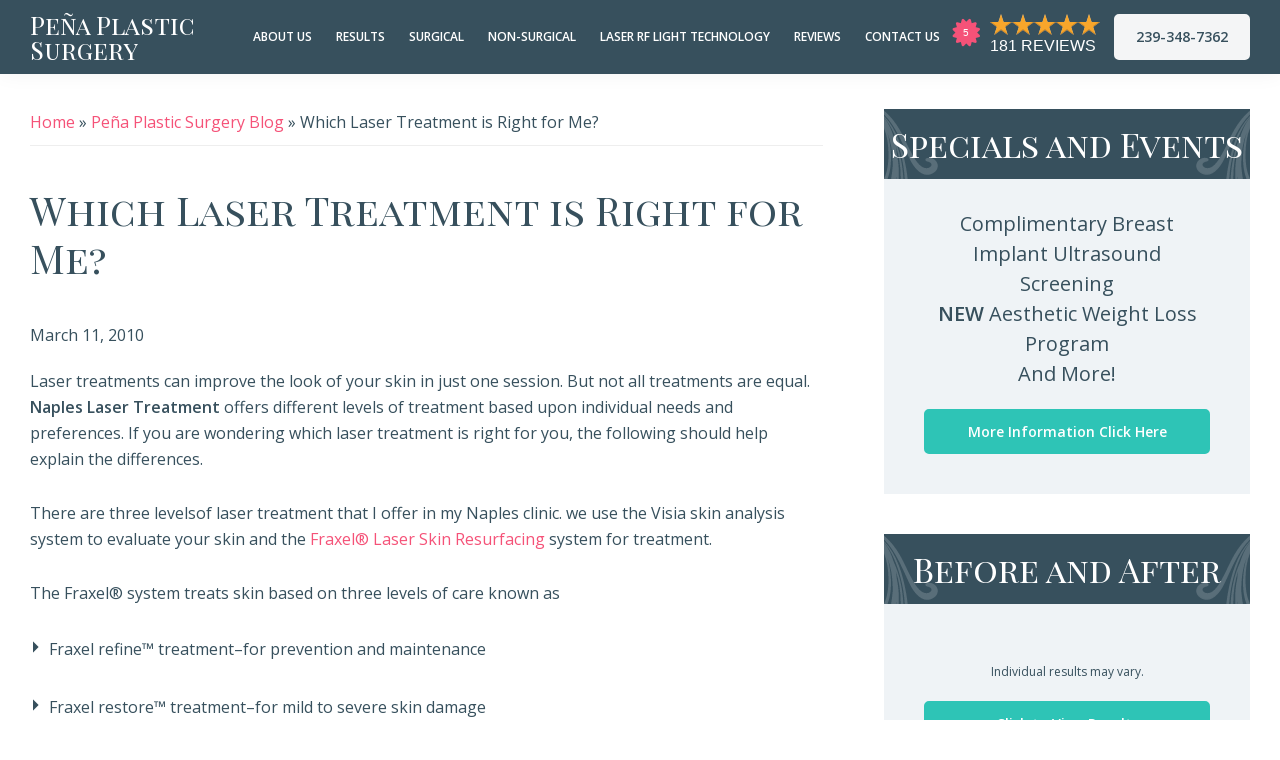

--- FILE ---
content_type: text/html; charset=UTF-8
request_url: https://www.penaplasticsurgery.com/which-laser-treatment-is-right-for-me/
body_size: 34900
content:
<!DOCTYPE html>
<html lang="en-US">
<head >
<meta charset="UTF-8" />
<script>
var gform;gform||(document.addEventListener("gform_main_scripts_loaded",function(){gform.scriptsLoaded=!0}),document.addEventListener("gform/theme/scripts_loaded",function(){gform.themeScriptsLoaded=!0}),window.addEventListener("DOMContentLoaded",function(){gform.domLoaded=!0}),gform={domLoaded:!1,scriptsLoaded:!1,themeScriptsLoaded:!1,isFormEditor:()=>"function"==typeof InitializeEditor,callIfLoaded:function(o){return!(!gform.domLoaded||!gform.scriptsLoaded||!gform.themeScriptsLoaded&&!gform.isFormEditor()||(gform.isFormEditor()&&console.warn("The use of gform.initializeOnLoaded() is deprecated in the form editor context and will be removed in Gravity Forms 3.1."),o(),0))},initializeOnLoaded:function(o){gform.callIfLoaded(o)||(document.addEventListener("gform_main_scripts_loaded",()=>{gform.scriptsLoaded=!0,gform.callIfLoaded(o)}),document.addEventListener("gform/theme/scripts_loaded",()=>{gform.themeScriptsLoaded=!0,gform.callIfLoaded(o)}),window.addEventListener("DOMContentLoaded",()=>{gform.domLoaded=!0,gform.callIfLoaded(o)}))},hooks:{action:{},filter:{}},addAction:function(o,r,e,t){gform.addHook("action",o,r,e,t)},addFilter:function(o,r,e,t){gform.addHook("filter",o,r,e,t)},doAction:function(o){gform.doHook("action",o,arguments)},applyFilters:function(o){return gform.doHook("filter",o,arguments)},removeAction:function(o,r){gform.removeHook("action",o,r)},removeFilter:function(o,r,e){gform.removeHook("filter",o,r,e)},addHook:function(o,r,e,t,n){null==gform.hooks[o][r]&&(gform.hooks[o][r]=[]);var d=gform.hooks[o][r];null==n&&(n=r+"_"+d.length),gform.hooks[o][r].push({tag:n,callable:e,priority:t=null==t?10:t})},doHook:function(r,o,e){var t;if(e=Array.prototype.slice.call(e,1),null!=gform.hooks[r][o]&&((o=gform.hooks[r][o]).sort(function(o,r){return o.priority-r.priority}),o.forEach(function(o){"function"!=typeof(t=o.callable)&&(t=window[t]),"action"==r?t.apply(null,e):e[0]=t.apply(null,e)})),"filter"==r)return e[0]},removeHook:function(o,r,t,n){var e;null!=gform.hooks[o][r]&&(e=(e=gform.hooks[o][r]).filter(function(o,r,e){return!!(null!=n&&n!=o.tag||null!=t&&t!=o.priority)}),gform.hooks[o][r]=e)}});
</script>

  <!-- Google Tag Manager -->
  <script>(function(w,d,s,l,i){w[l]=w[l]||[];w[l].push({'gtm.start':
  new Date().getTime(),event:'gtm.js'});var f=d.getElementsByTagName(s)[0],
  j=d.createElement(s),dl=l!='dataLayer'?'&l='+l:'';j.async=true;j.src=
  'https://www.googletagmanager.com/gtm.js?id='+i+dl;f.parentNode.insertBefore(j,f);
  })(window,document,'script','dataLayer','GTM-PPVT458');</script>
  <!-- End Google Tag Manager -->
<meta name="viewport" content="width=device-width, initial-scale=1" />
<meta name='robots' content='index, follow, max-image-preview:large, max-snippet:-1, max-video-preview:-1' />

	<!-- This site is optimized with the Yoast SEO plugin v26.6 - https://yoast.com/wordpress/plugins/seo/ -->
	<title>Which Laser Treatment is Right for Me? - Peña Plastic Surgery - Naples, Florida</title>
	<meta name="description" content="Which Laser Treatment is Right for Me? - Peña Plastic Surgery - Naples Cosmetic Surgery | Ft Myers Plastic Surgery" />
	<link rel="canonical" href="https://www.penaplasticsurgery.com/which-laser-treatment-is-right-for-me/" />
	<meta property="og:locale" content="en_US" />
	<meta property="og:type" content="article" />
	<meta property="og:title" content="Which Laser Treatment is Right for Me? - Peña Plastic Surgery - Naples, Florida" />
	<meta property="og:description" content="Which Laser Treatment is Right for Me? - Peña Plastic Surgery - Naples Cosmetic Surgery | Ft Myers Plastic Surgery" />
	<meta property="og:url" content="https://www.penaplasticsurgery.com/which-laser-treatment-is-right-for-me/" />
	<meta property="og:site_name" content="Peña Plastic Surgery" />
	<meta property="article:published_time" content="2010-03-11T13:41:00+00:00" />
	<meta property="article:modified_time" content="2025-04-12T06:24:50+00:00" />
	<meta name="author" content="Kursti Martinsen" />
	<meta name="twitter:card" content="summary_large_image" />
	<meta name="twitter:label1" content="Written by" />
	<meta name="twitter:data1" content="Kursti Martinsen" />
	<meta name="twitter:label2" content="Est. reading time" />
	<meta name="twitter:data2" content="1 minute" />
	<script type="application/ld+json" class="yoast-schema-graph">{"@context":"https://schema.org","@graph":[{"@type":"WebPage","@id":"https://www.penaplasticsurgery.com/which-laser-treatment-is-right-for-me/","url":"https://www.penaplasticsurgery.com/which-laser-treatment-is-right-for-me/","name":"Which Laser Treatment is Right for Me? - Peña Plastic Surgery - Naples, Florida","isPartOf":{"@id":"https://www.penaplasticsurgery.com/#website"},"datePublished":"2010-03-11T13:41:00+00:00","dateModified":"2025-04-12T06:24:50+00:00","author":{"@id":"https://www.penaplasticsurgery.com/#/schema/person/68fe95bc78b5c2af62ef8a98726597ea"},"description":"Which Laser Treatment is Right for Me? - Peña Plastic Surgery - Naples Cosmetic Surgery | Ft Myers Plastic Surgery","breadcrumb":{"@id":"https://www.penaplasticsurgery.com/which-laser-treatment-is-right-for-me/#breadcrumb"},"inLanguage":"en-US","potentialAction":[{"@type":"ReadAction","target":["https://www.penaplasticsurgery.com/which-laser-treatment-is-right-for-me/"]}]},{"@type":"BreadcrumbList","@id":"https://www.penaplasticsurgery.com/which-laser-treatment-is-right-for-me/#breadcrumb","itemListElement":[{"@type":"ListItem","position":1,"name":"Home","item":"https://www.penaplasticsurgery.com/"},{"@type":"ListItem","position":2,"name":"Peña Plastic Surgery Blog","item":"https://www.penaplasticsurgery.com/our-cosmetic-surgery-practice/media/blog/"},{"@type":"ListItem","position":3,"name":"Which Laser Treatment is Right for Me?"}]},{"@type":"WebSite","@id":"https://www.penaplasticsurgery.com/#website","url":"https://www.penaplasticsurgery.com/","name":"Peña Plastic Surgery","description":"Board-Certified Plastic Surgeon","potentialAction":[{"@type":"SearchAction","target":{"@type":"EntryPoint","urlTemplate":"https://www.penaplasticsurgery.com/?s={search_term_string}"},"query-input":{"@type":"PropertyValueSpecification","valueRequired":true,"valueName":"search_term_string"}}],"inLanguage":"en-US"},{"@type":"Person","@id":"https://www.penaplasticsurgery.com/#/schema/person/68fe95bc78b5c2af62ef8a98726597ea","name":"Kursti Martinsen","image":{"@type":"ImageObject","inLanguage":"en-US","@id":"https://www.penaplasticsurgery.com/#/schema/person/image/","url":"https://secure.gravatar.com/avatar/b4952076ffebaf60db851ef56960487762aacf9ee372033e51a05973ac84a1c1?s=96&d=mm&r=g","contentUrl":"https://secure.gravatar.com/avatar/b4952076ffebaf60db851ef56960487762aacf9ee372033e51a05973ac84a1c1?s=96&d=mm&r=g","caption":"Kursti Martinsen"},"url":"https://www.penaplasticsurgery.com/author/kurstim/"}]}</script>
	<!-- / Yoast SEO plugin. -->


<link rel='dns-prefetch' href='//www.google.com' />
<link rel="alternate" type="application/rss+xml" title="Peña Plastic Surgery &raquo; Feed" href="https://www.penaplasticsurgery.com/feed/" />
<link rel="alternate" type="application/rss+xml" title="Peña Plastic Surgery &raquo; Comments Feed" href="https://www.penaplasticsurgery.com/comments/feed/" />
<link rel="alternate" title="oEmbed (JSON)" type="application/json+oembed" href="https://www.penaplasticsurgery.com/wp-json/oembed/1.0/embed?url=https%3A%2F%2Fwww.penaplasticsurgery.com%2Fwhich-laser-treatment-is-right-for-me%2F" />
<link rel="alternate" title="oEmbed (XML)" type="text/xml+oembed" href="https://www.penaplasticsurgery.com/wp-json/oembed/1.0/embed?url=https%3A%2F%2Fwww.penaplasticsurgery.com%2Fwhich-laser-treatment-is-right-for-me%2F&#038;format=xml" />
<style id='wp-img-auto-sizes-contain-inline-css'>
img:is([sizes=auto i],[sizes^="auto," i]){contain-intrinsic-size:3000px 1500px}
/*# sourceURL=wp-img-auto-sizes-contain-inline-css */
</style>
<link rel='stylesheet' id='sbi_styles-css' href='https://www.penaplasticsurgery.com/wp-content/plugins/instagram-feed-pro/css/sbi-styles.min.css?ver=6.9.0' media='all' />
<link rel='stylesheet' id='pena-plastic-surgery-css' href='https://www.penaplasticsurgery.com/wp-content/themes/pena-plastic-surgery/style.css?ver=3.4.0' media='all' />
<style id='wp-emoji-styles-inline-css'>

	img.wp-smiley, img.emoji {
		display: inline !important;
		border: none !important;
		box-shadow: none !important;
		height: 1em !important;
		width: 1em !important;
		margin: 0 0.07em !important;
		vertical-align: -0.1em !important;
		background: none !important;
		padding: 0 !important;
	}
/*# sourceURL=wp-emoji-styles-inline-css */
</style>
<style id='wp-block-library-inline-css'>
:root{--wp-block-synced-color:#7a00df;--wp-block-synced-color--rgb:122,0,223;--wp-bound-block-color:var(--wp-block-synced-color);--wp-editor-canvas-background:#ddd;--wp-admin-theme-color:#007cba;--wp-admin-theme-color--rgb:0,124,186;--wp-admin-theme-color-darker-10:#006ba1;--wp-admin-theme-color-darker-10--rgb:0,107,160.5;--wp-admin-theme-color-darker-20:#005a87;--wp-admin-theme-color-darker-20--rgb:0,90,135;--wp-admin-border-width-focus:2px}@media (min-resolution:192dpi){:root{--wp-admin-border-width-focus:1.5px}}.wp-element-button{cursor:pointer}:root .has-very-light-gray-background-color{background-color:#eee}:root .has-very-dark-gray-background-color{background-color:#313131}:root .has-very-light-gray-color{color:#eee}:root .has-very-dark-gray-color{color:#313131}:root .has-vivid-green-cyan-to-vivid-cyan-blue-gradient-background{background:linear-gradient(135deg,#00d084,#0693e3)}:root .has-purple-crush-gradient-background{background:linear-gradient(135deg,#34e2e4,#4721fb 50%,#ab1dfe)}:root .has-hazy-dawn-gradient-background{background:linear-gradient(135deg,#faaca8,#dad0ec)}:root .has-subdued-olive-gradient-background{background:linear-gradient(135deg,#fafae1,#67a671)}:root .has-atomic-cream-gradient-background{background:linear-gradient(135deg,#fdd79a,#004a59)}:root .has-nightshade-gradient-background{background:linear-gradient(135deg,#330968,#31cdcf)}:root .has-midnight-gradient-background{background:linear-gradient(135deg,#020381,#2874fc)}:root{--wp--preset--font-size--normal:16px;--wp--preset--font-size--huge:42px}.has-regular-font-size{font-size:1em}.has-larger-font-size{font-size:2.625em}.has-normal-font-size{font-size:var(--wp--preset--font-size--normal)}.has-huge-font-size{font-size:var(--wp--preset--font-size--huge)}.has-text-align-center{text-align:center}.has-text-align-left{text-align:left}.has-text-align-right{text-align:right}.has-fit-text{white-space:nowrap!important}#end-resizable-editor-section{display:none}.aligncenter{clear:both}.items-justified-left{justify-content:flex-start}.items-justified-center{justify-content:center}.items-justified-right{justify-content:flex-end}.items-justified-space-between{justify-content:space-between}.screen-reader-text{border:0;clip-path:inset(50%);height:1px;margin:-1px;overflow:hidden;padding:0;position:absolute;width:1px;word-wrap:normal!important}.screen-reader-text:focus{background-color:#ddd;clip-path:none;color:#444;display:block;font-size:1em;height:auto;left:5px;line-height:normal;padding:15px 23px 14px;text-decoration:none;top:5px;width:auto;z-index:100000}html :where(.has-border-color){border-style:solid}html :where([style*=border-top-color]){border-top-style:solid}html :where([style*=border-right-color]){border-right-style:solid}html :where([style*=border-bottom-color]){border-bottom-style:solid}html :where([style*=border-left-color]){border-left-style:solid}html :where([style*=border-width]){border-style:solid}html :where([style*=border-top-width]){border-top-style:solid}html :where([style*=border-right-width]){border-right-style:solid}html :where([style*=border-bottom-width]){border-bottom-style:solid}html :where([style*=border-left-width]){border-left-style:solid}html :where(img[class*=wp-image-]){height:auto;max-width:100%}:where(figure){margin:0 0 1em}html :where(.is-position-sticky){--wp-admin--admin-bar--position-offset:var(--wp-admin--admin-bar--height,0px)}@media screen and (max-width:600px){html :where(.is-position-sticky){--wp-admin--admin-bar--position-offset:0px}}
/*wp_block_styles_on_demand_placeholder:696c75641b166*/
/*# sourceURL=wp-block-library-inline-css */
</style>
<style id='classic-theme-styles-inline-css'>
/*! This file is auto-generated */
.wp-block-button__link{color:#fff;background-color:#32373c;border-radius:9999px;box-shadow:none;text-decoration:none;padding:calc(.667em + 2px) calc(1.333em + 2px);font-size:1.125em}.wp-block-file__button{background:#32373c;color:#fff;text-decoration:none}
/*# sourceURL=/wp-includes/css/classic-themes.min.css */
</style>
<style id='age-gate-custom-inline-css'>
:root{--ag-background-color: rgba(10,10,10,0.9);--ag-background-image-position: center center;--ag-background-image-opacity: 1;--ag-blur: 5px;}
/*# sourceURL=age-gate-custom-inline-css */
</style>
<link rel='stylesheet' id='age-gate-css' href='https://www.penaplasticsurgery.com/wp-content/plugins/age-gate/dist/main.css?ver=3.7.2' media='all' />
<style id='age-gate-options-inline-css'>
:root{--ag-background-color: rgba(10,10,10,0.9);--ag-background-image-position: center center;--ag-background-image-opacity: 1;--ag-blur: 5px;}
/*# sourceURL=age-gate-options-inline-css */
</style>
<link rel='stylesheet' id='esg-plugin-settings-css' href='https://www.penaplasticsurgery.com/wp-content/plugins/essential-grid/public/assets/css/settings.css?ver=3.1.1' media='all' />
<link rel='stylesheet' id='tp-fontello-css' href='https://www.penaplasticsurgery.com/wp-content/plugins/essential-grid/public/assets/font/fontello/css/fontello.css?ver=3.1.1' media='all' />
<link rel='stylesheet' id='page-list-style-css' href='https://www.penaplasticsurgery.com/wp-content/plugins/page-list/css/page-list.css?ver=5.9' media='all' />
<link rel='stylesheet' id='sr7css-css' href='//www.penaplasticsurgery.com/wp-content/plugins/revslider/public/css/sr7.css?ver=6.7.14' media='all' />
<link rel='stylesheet' id='dashicons-css' href='https://www.penaplasticsurgery.com/wp-includes/css/dashicons.min.css?ver=6.9' media='all' />
<link rel='stylesheet' id='gforms_reset_css-css' href='https://www.penaplasticsurgery.com/wp-content/plugins/gravityforms/legacy/css/formreset.min.css?ver=2.9.24' media='all' />
<link rel='stylesheet' id='gforms_formsmain_css-css' href='https://www.penaplasticsurgery.com/wp-content/plugins/gravityforms/legacy/css/formsmain.min.css?ver=2.9.24' media='all' />
<link rel='stylesheet' id='gforms_ready_class_css-css' href='https://www.penaplasticsurgery.com/wp-content/plugins/gravityforms/legacy/css/readyclass.min.css?ver=2.9.24' media='all' />
<link rel='stylesheet' id='gforms_browsers_css-css' href='https://www.penaplasticsurgery.com/wp-content/plugins/gravityforms/legacy/css/browsers.min.css?ver=2.9.24' media='all' />
<link rel='stylesheet' id='pena-plastic-surgery-gutenberg-css' href='https://www.penaplasticsurgery.com/wp-content/themes/pena-plastic-surgery/lib/gutenberg/front-end.css?ver=3.4.0' media='all' />
<style id='pena-plastic-surgery-gutenberg-inline-css'>
.gb-block-post-grid .gb-post-grid-items h2 a:hover {
	color: #0073e5;
}

.site-container .wp-block-button .wp-block-button__link {
	background-color: #0073e5;
}

.wp-block-button .wp-block-button__link:not(.has-background),
.wp-block-button .wp-block-button__link:not(.has-background):focus,
.wp-block-button .wp-block-button__link:not(.has-background):hover {
	color: #ffffff;
}

.site-container .wp-block-button.is-style-outline .wp-block-button__link {
	color: #0073e5;
}

.site-container .wp-block-button.is-style-outline .wp-block-button__link:focus,
.site-container .wp-block-button.is-style-outline .wp-block-button__link:hover {
	color: #2396ff;
}		.site-container .has-small-font-size {
			font-size: 12px;
		}		.site-container .has-normal-font-size {
			font-size: 18px;
		}		.site-container .has-large-font-size {
			font-size: 20px;
		}		.site-container .has-larger-font-size {
			font-size: 24px;
		}		.site-container .has-theme-primary-color,
		.site-container .wp-block-button .wp-block-button__link.has-theme-primary-color,
		.site-container .wp-block-button.is-style-outline .wp-block-button__link.has-theme-primary-color {
			color: #0073e5;
		}

		.site-container .has-theme-primary-background-color,
		.site-container .wp-block-button .wp-block-button__link.has-theme-primary-background-color,
		.site-container .wp-block-pullquote.is-style-solid-color.has-theme-primary-background-color {
			background-color: #0073e5;
		}		.site-container .has-theme-secondary-color,
		.site-container .wp-block-button .wp-block-button__link.has-theme-secondary-color,
		.site-container .wp-block-button.is-style-outline .wp-block-button__link.has-theme-secondary-color {
			color: #0073e5;
		}

		.site-container .has-theme-secondary-background-color,
		.site-container .wp-block-button .wp-block-button__link.has-theme-secondary-background-color,
		.site-container .wp-block-pullquote.is-style-solid-color.has-theme-secondary-background-color {
			background-color: #0073e5;
		}
/*# sourceURL=pena-plastic-surgery-gutenberg-inline-css */
</style>
<script src="https://www.penaplasticsurgery.com/wp-includes/js/jquery/jquery.min.js?ver=3.7.1" id="jquery-core-js"></script>
<script src="https://www.penaplasticsurgery.com/wp-includes/js/jquery/jquery-migrate.min.js?ver=3.4.1" id="jquery-migrate-js"></script>
<script src="//www.penaplasticsurgery.com/wp-content/plugins/revslider/public/js/libs/tptools.js?ver=6.7.14" id="_tpt-js" async data-wp-strategy="async"></script>
<script src="//www.penaplasticsurgery.com/wp-content/plugins/revslider/public/js/sr7.js?ver=6.7.14" id="sr7-js" async data-wp-strategy="async"></script>
<script defer='defer' src="https://www.penaplasticsurgery.com/wp-content/plugins/gravityforms/js/jquery.json.min.js?ver=2.9.24" id="gform_json-js"></script>
<script id="gform_gravityforms-js-extra">
var gf_global = {"gf_currency_config":{"name":"U.S. Dollar","symbol_left":"$","symbol_right":"","symbol_padding":"","thousand_separator":",","decimal_separator":".","decimals":2,"code":"USD"},"base_url":"https://www.penaplasticsurgery.com/wp-content/plugins/gravityforms","number_formats":[],"spinnerUrl":"https://www.penaplasticsurgery.com/wp-content/plugins/gravityforms/images/spinner.svg","version_hash":"07b524f6f95f635c31ecf95d237815c6","strings":{"newRowAdded":"New row added.","rowRemoved":"Row removed","formSaved":"The form has been saved.  The content contains the link to return and complete the form."}};
var gform_i18n = {"datepicker":{"days":{"monday":"Mo","tuesday":"Tu","wednesday":"We","thursday":"Th","friday":"Fr","saturday":"Sa","sunday":"Su"},"months":{"january":"January","february":"February","march":"March","april":"April","may":"May","june":"June","july":"July","august":"August","september":"September","october":"October","november":"November","december":"December"},"firstDay":1,"iconText":"Select date"}};
var gf_legacy_multi = {"1":"1"};
var gform_gravityforms = {"strings":{"invalid_file_extension":"This type of file is not allowed. Must be one of the following:","delete_file":"Delete this file","in_progress":"in progress","file_exceeds_limit":"File exceeds size limit","illegal_extension":"This type of file is not allowed.","max_reached":"Maximum number of files reached","unknown_error":"There was a problem while saving the file on the server","currently_uploading":"Please wait for the uploading to complete","cancel":"Cancel","cancel_upload":"Cancel this upload","cancelled":"Cancelled","error":"Error","message":"Message"},"vars":{"images_url":"https://www.penaplasticsurgery.com/wp-content/plugins/gravityforms/images"}};
//# sourceURL=gform_gravityforms-js-extra
</script>
<script id="gform_gravityforms-js-before">

//# sourceURL=gform_gravityforms-js-before
</script>
<script defer='defer' src="https://www.penaplasticsurgery.com/wp-content/plugins/gravityforms/js/gravityforms.min.js?ver=2.9.24" id="gform_gravityforms-js"></script>
<script id="gform_conditional_logic-js-extra">
var gf_legacy = {"is_legacy":"1"};
//# sourceURL=gform_conditional_logic-js-extra
</script>
<script defer='defer' src="https://www.penaplasticsurgery.com/wp-content/plugins/gravityforms/js/conditional_logic.min.js?ver=2.9.24" id="gform_conditional_logic-js"></script>
<script defer='defer' src="https://www.penaplasticsurgery.com/wp-content/plugins/gravityforms/assets/js/dist/utils.min.js?ver=48a3755090e76a154853db28fc254681" id="gform_gravityforms_utils-js"></script>
<link rel="https://api.w.org/" href="https://www.penaplasticsurgery.com/wp-json/" /><link rel="alternate" title="JSON" type="application/json" href="https://www.penaplasticsurgery.com/wp-json/wp/v2/posts/432" /><link rel="EditURI" type="application/rsd+xml" title="RSD" href="https://www.penaplasticsurgery.com/xmlrpc.php?rsd" />
<link rel='shortlink' href='https://www.penaplasticsurgery.com/?p=432' />
<!-- Begin TVSquared Tracking Code -->
<script type="text/javascript">
  var _tvq = window._tvq = window._tvq || [];
  (function() {
    var u = (("https:" == document.location.protocol) ? "https://collector-53508.us.tvsquared.com/" : "http://collector-53508.us.tvsquared.com/");
    _tvq.push(['setSiteId', "TV-4563459018-1"]);
    _tvq.push(['setTrackerUrl', u + 'tv2track.php']);
    _tvq.push([function() {
        this.deleteCustomVariable(5, 'page')
    }]);
    _tvq.push(['trackPageView']);
    var d = document,
        g = d.createElement('script'),
        s = d.getElementsByTagName('script')[0];
    g.type = 'text/javascript';
    g.defer = true;
    g.async = true;
    g.src = u + 'tv2track.js';
    s.parentNode.insertBefore(g, s);
  })();
</script>
<!-- End TVSquared Tracking Code --><link rel="preconnect" href="https://fonts.googleapis.com">
<link rel="preconnect" href="https://fonts.gstatic.com/" crossorigin>
<meta name="generator" content="Powered by Slider Revolution 6.7.14 - responsive, Mobile-Friendly Slider Plugin for WordPress with comfortable drag and drop interface." />
<link rel="icon" href="https://www.penaplasticsurgery.com/wp-content/uploads/2021/03/cropped-favicon-chrome-512x512-1-32x32.png" sizes="32x32" />
<link rel="icon" href="https://www.penaplasticsurgery.com/wp-content/uploads/2021/03/cropped-favicon-chrome-512x512-1-192x192.png" sizes="192x192" />
<link rel="apple-touch-icon" href="https://www.penaplasticsurgery.com/wp-content/uploads/2021/03/cropped-favicon-chrome-512x512-1-180x180.png" />
<meta name="msapplication-TileImage" content="https://www.penaplasticsurgery.com/wp-content/uploads/2021/03/cropped-favicon-chrome-512x512-1-270x270.png" />
<script>
	window._tpt			??= {};
	window.SR7			??= {};
	_tpt.R				??= {};
	_tpt.R.fonts		??= {};
	_tpt.R.fonts.customFonts??= {};
	SR7.devMode			=  false;
	SR7.F 				??= {};
	SR7.G				??= {};
	SR7.LIB				??= {};
	SR7.E				??= {};
	SR7.E.gAddons		??= {};
	SR7.E.php 			??= {};
	SR7.E.nonce			= 'f6cb0130a9';
	SR7.E.ajaxurl		= 'https://www.penaplasticsurgery.com/wp-admin/admin-ajax.php';
	SR7.E.resturl		= 'https://www.penaplasticsurgery.com/wp-json/';
	SR7.E.slug_path		= 'revslider/revslider.php';
	SR7.E.slug			= 'revslider';
	SR7.E.plugin_url	= 'https://www.penaplasticsurgery.com/wp-content/plugins/revslider/';
	SR7.E.wp_plugin_url = 'https://www.penaplasticsurgery.com/wp-content/plugins/';
	SR7.E.revision		= '6.7.14';
	SR7.E.fontBaseUrl	= '//fonts.googleapis.com/css2?family=';
	SR7.G.breakPoints 	= [1240,1024,778,480];
	SR7.E.modules 		= ['module','page','slide','layer','draw','animate','srtools','canvas','defaults','carousel','navigation','media','modifiers','migration'];
	SR7.E.libs 			= ['WEBGL'];
	SR7.E.css 			= ['csslp','cssbtns','cssfilters','cssnav','cssmedia'];
	SR7.E.resources		= {};
	SR7.JSON			??= {};
/*! Slider Revolution 7.0 - Page Processor */
!function(){"use strict";window.SR7??={},window._tpt??={},SR7.version="Slider Revolution 6.7.14",_tpt.getWinDim=function(t){_tpt.screenHeightWithUrlBar??=window.innerHeight;let e=SR7.F?.modal?.visible&&SR7.M[SR7.F.module.getIdByAlias(SR7.F.modal.requested)];_tpt.scrollBar=window.innerWidth!==document.documentElement.clientWidth||e&&window.innerWidth!==e.c.module.clientWidth,_tpt.winW=window.innerWidth-(_tpt.scrollBar||"prepare"==t?_tpt.scrollBarW??_tpt.mesureScrollBar():0),_tpt.winH=window.innerHeight,_tpt.winWAll=document.documentElement.clientWidth},_tpt.getResponsiveLevel=function(t,e){SR7.M[e];return _tpt.closestGE(t,_tpt.winWAll)},_tpt.mesureScrollBar=function(){let t=document.createElement("div");return t.className="RSscrollbar-measure",t.style.width="100px",t.style.height="100px",t.style.overflow="scroll",t.style.position="absolute",t.style.top="-9999px",document.body.appendChild(t),_tpt.scrollBarW=t.offsetWidth-t.clientWidth,document.body.removeChild(t),_tpt.scrollBarW},_tpt.loadCSS=async function(t,e,s){return s?_tpt.R.fonts.required[e].status=1:(_tpt.R[e]??={},_tpt.R[e].status=1),new Promise(((n,i)=>{if(_tpt.isStylesheetLoaded(t))s?_tpt.R.fonts.required[e].status=2:_tpt.R[e].status=2,n();else{const l=document.createElement("link");l.rel="stylesheet";let o="text",r="css";l["type"]=o+"/"+r,l.href=t,l.onload=()=>{s?_tpt.R.fonts.required[e].status=2:_tpt.R[e].status=2,n()},l.onerror=()=>{s?_tpt.R.fonts.required[e].status=3:_tpt.R[e].status=3,i(new Error(`Failed to load CSS: ${t}`))},document.head.appendChild(l)}}))},_tpt.addContainer=function(t){const{tag:e="div",id:s,class:n,datas:i,textContent:l,iHTML:o}=t,r=document.createElement(e);if(s&&""!==s&&(r.id=s),n&&""!==n&&(r.className=n),i)for(const[t,e]of Object.entries(i))"style"==t?r.style.cssText=e:r.setAttribute(`data-${t}`,e);return l&&(r.textContent=l),o&&(r.innerHTML=o),r},_tpt.collector=function(){return{fragment:new DocumentFragment,add(t){var e=_tpt.addContainer(t);return this.fragment.appendChild(e),e},append(t){t.appendChild(this.fragment)}}},_tpt.isStylesheetLoaded=function(t){let e=t.split("?")[0];return Array.from(document.querySelectorAll('link[rel="stylesheet"], link[rel="preload"]')).some((t=>t.href.split("?")[0]===e))},_tpt.preloader={requests:new Map,preloaderTemplates:new Map,show:function(t,e){if(!e||!t)return;const{type:s,color:n}=e;if(s<0||"off"==s)return;const i=`preloader_${s}`;let l=this.preloaderTemplates.get(i);l||(l=this.build(s,n),this.preloaderTemplates.set(i,l)),this.requests.has(t)||this.requests.set(t,{count:0});const o=this.requests.get(t);clearTimeout(o.timer),o.count++,1===o.count&&(o.timer=setTimeout((()=>{o.preloaderClone=l.cloneNode(!0),o.anim&&o.anim.kill(),void 0!==_tpt.gsap?o.anim=_tpt.gsap.fromTo(o.preloaderClone,1,{opacity:0},{opacity:1}):o.preloaderClone.classList.add("sr7-fade-in"),t.appendChild(o.preloaderClone)}),150))},hide:function(t){if(!this.requests.has(t))return;const e=this.requests.get(t);e.count--,e.count<0&&(e.count=0),e.anim&&e.anim.kill(),0===e.count&&(clearTimeout(e.timer),e.preloaderClone&&(e.preloaderClone.classList.remove("sr7-fade-in"),e.anim=_tpt.gsap.to(e.preloaderClone,.3,{opacity:0,onComplete:function(){e.preloaderClone.remove()}})))},state:function(t){if(!this.requests.has(t))return!1;return this.requests.get(t).count>0},build:(t,e="#ffffff",s="")=>{if(t<0||"off"===t)return null;const n=parseInt(t);if(t="prlt"+n,isNaN(n))return null;if(_tpt.loadCSS(SR7.E.plugin_url+"public/css/preloaders/t"+n+".css","preloader_"+t),isNaN(n)||n<6){const i=`background-color:${e}`,l=1===n||2==n?i:"",o=3===n||4==n?i:"",r=_tpt.collector();["dot1","dot2","bounce1","bounce2","bounce3"].forEach((t=>r.add({tag:"div",class:t,datas:{style:o}})));const d=_tpt.addContainer({tag:"sr7-prl",class:`${t} ${s}`,datas:{style:l}});return r.append(d),d}{let i={};if(7===n){let t;e.startsWith("#")?(t=e.replace("#",""),t=`rgba(${parseInt(t.substring(0,2),16)}, ${parseInt(t.substring(2,4),16)}, ${parseInt(t.substring(4,6),16)}, `):e.startsWith("rgb")&&(t=e.slice(e.indexOf("(")+1,e.lastIndexOf(")")).split(",").map((t=>t.trim())),t=`rgba(${t[0]}, ${t[1]}, ${t[2]}, `),t&&(i.style=`border-top-color: ${t}0.65); border-bottom-color: ${t}0.15); border-left-color: ${t}0.65); border-right-color: ${t}0.15)`)}else 12===n&&(i.style=`background:${e}`);const l=[10,0,4,2,5,9,0,4,4,2][n-6],o=_tpt.collector(),r=o.add({tag:"div",class:"sr7-prl-inner",datas:i});Array.from({length:l}).forEach((()=>r.appendChild(o.add({tag:"span",datas:{style:`background:${e}`}}))));const d=_tpt.addContainer({tag:"sr7-prl",class:`${t} ${s}`});return o.append(d),d}}},SR7.preLoader={show:(t,e)=>{"off"!==(SR7.M[t]?.settings?.pLoader?.type??"off")&&_tpt.preloader.show(e||SR7.M[t].c.module,SR7.M[t]?.settings?.pLoader??{color:"#fff",type:10})},hide:(t,e)=>{"off"!==(SR7.M[t]?.settings?.pLoader?.type??"off")&&_tpt.preloader.hide(e||SR7.M[t].c.module)},state:(t,e)=>_tpt.preloader.state(e||SR7.M[t].c.module)},_tpt.prepareModuleHeight=function(t){window.SR7.M??={},window.SR7.M[t.id]??={},"ignore"==t.googleFont&&(SR7.E.ignoreGoogleFont=!0);let e=window.SR7.M[t.id];if(null==_tpt.scrollBarW&&_tpt.mesureScrollBar(),e.c??={},e.states??={},e.settings??={},e.settings.size??={},t.fixed&&(e.settings.fixed=!0),e.c.module=document.getElementById(t.id),e.c.adjuster=e.c.module.getElementsByTagName("sr7-adjuster")[0],e.c.content=e.c.module.getElementsByTagName("sr7-content")[0],"carousel"==t.type&&(e.c.carousel=e.c.content.getElementsByTagName("sr7-carousel")[0]),null==e.c.module||null==e.c.module)return;t.plType&&t.plColor&&(e.settings.pLoader={type:t.plType,color:t.plColor}),void 0!==t.plType&&"off"!==t.plType&&SR7.preLoader.show(t.id,e.c.module),_tpt.winW||_tpt.getWinDim("prepare"),_tpt.getWinDim();let s=""+e.c.module.dataset?.modal;"modal"==s||"true"==s||"undefined"!==s&&"false"!==s||(e.settings.size.fullWidth=t.size.fullWidth,e.LEV??=_tpt.getResponsiveLevel(window.SR7.G.breakPoints,t.id),t.vpt=_tpt.fillArray(t.vpt,5),e.settings.vPort=t.vpt[e.LEV],void 0!==t.el&&"720"==t.el[4]&&t.gh[4]!==t.el[4]&&"960"==t.el[3]&&t.gh[3]!==t.el[3]&&"768"==t.el[2]&&t.gh[2]!==t.el[2]&&delete t.el,e.settings.size.height=null==t.el||null==t.el[e.LEV]||0==t.el[e.LEV]||"auto"==t.el[e.LEV]?_tpt.fillArray(t.gh,5,-1):_tpt.fillArray(t.el,5,-1),e.settings.size.width=_tpt.fillArray(t.gw,5,-1),e.settings.size.minHeight=_tpt.fillArray(t.mh??[0],5,-1),e.cacheSize={fullWidth:e.settings.size?.fullWidth,fullHeight:e.settings.size?.fullHeight},void 0!==t.off&&(t.off?.t&&(e.settings.size.m??={})&&(e.settings.size.m.t=t.off.t),t.off?.b&&(e.settings.size.m??={})&&(e.settings.size.m.b=t.off.b),t.off?.l&&(e.settings.size.p??={})&&(e.settings.size.p.l=t.off.l),t.off?.r&&(e.settings.size.p??={})&&(e.settings.size.p.r=t.off.r)),_tpt.updatePMHeight(t.id,t,!0))},_tpt.updatePMHeight=(t,e,s)=>{let n=SR7.M[t];var i=n.settings.size.fullWidth?_tpt.winW:n.c.module.parentNode.offsetWidth;i=0===i||isNaN(i)?_tpt.winW:i;let l=n.settings.size.width[n.LEV]||n.settings.size.width[n.LEV++]||n.settings.size.width[n.LEV--]||i,o=n.settings.size.height[n.LEV]||n.settings.size.height[n.LEV++]||n.settings.size.height[n.LEV--]||0,r=n.settings.size.minHeight[n.LEV]||n.settings.size.minHeight[n.LEV++]||n.settings.size.minHeight[n.LEV--]||0;if(o="auto"==o?0:o,o=parseInt(o),"carousel"!==e.type&&(i-=parseInt(e.onw??0)||0),n.MP=!n.settings.size.fullWidth&&i<l||_tpt.winW<l?Math.min(1,i/l):1,e.size.fullScreen||e.size.fullHeight){let t=parseInt(e.fho)||0,s=(""+e.fho).indexOf("%")>-1;e.newh=_tpt.winH-(s?_tpt.winH*t/100:t)}else e.newh=n.MP*Math.max(o,r);if(e.newh+=(parseInt(e.onh??0)||0)+(parseInt(e.carousel?.pt)||0)+(parseInt(e.carousel?.pb)||0),void 0!==e.slideduration&&(e.newh=Math.max(e.newh,parseInt(e.slideduration)/3)),e.shdw&&_tpt.buildShadow(e.id,e),n.c.adjuster.style.height=e.newh+"px",n.c.module.style.height=e.newh+"px",n.c.content.style.height=e.newh+"px",n.states.heightPrepared=!0,n.dims??={},n.dims.moduleRect=n.c.module.getBoundingClientRect(),n.c.content.style.left="-"+n.dims.moduleRect.left+"px",!n.settings.size.fullWidth)return s&&requestAnimationFrame((()=>{i!==n.c.module.parentNode.offsetWidth&&_tpt.updatePMHeight(e.id,e)})),void _tpt.bgStyle(e.id,e,window.innerWidth==_tpt.winW,!0);_tpt.bgStyle(e.id,e,window.innerWidth==_tpt.winW,!0),requestAnimationFrame((function(){s&&requestAnimationFrame((()=>{i!==n.c.module.parentNode.offsetWidth&&_tpt.updatePMHeight(e.id,e)}))})),n.earlyResizerFunction||(n.earlyResizerFunction=function(){requestAnimationFrame((function(){_tpt.getWinDim(),_tpt.moduleDefaults(e.id,e),_tpt.updateSlideBg(t,!0)}))},window.addEventListener("resize",n.earlyResizerFunction))},_tpt.buildShadow=function(t,e){let s=SR7.M[t];null==s.c.shadow&&(s.c.shadow=document.createElement("sr7-module-shadow"),s.c.shadow.classList.add("sr7-shdw-"+e.shdw),s.c.content.appendChild(s.c.shadow))},_tpt.bgStyle=async(t,e,s,n,i)=>{const l=SR7.M[t];if((e=e??l.settings).fixed&&!l.c.module.classList.contains("sr7-top-fixed")&&(l.c.module.classList.add("sr7-top-fixed"),l.c.module.style.position="fixed",l.c.module.style.width="100%",l.c.module.style.top="0px",l.c.module.style.left="0px",l.c.module.style.pointerEvents="none",l.c.module.style.zIndex=5e3,l.c.content.style.pointerEvents="none"),null==l.c.bgcanvas){let t=document.createElement("sr7-module-bg"),o=!1;if("string"==typeof e?.bg?.color&&e?.bg?.color.includes("{"))if(_tpt.gradient&&_tpt.gsap)e.bg.color=_tpt.gradient.convert(e.bg.color);else try{let t=JSON.parse(e.bg.color);(t?.orig||t?.string)&&(e.bg.color=JSON.parse(e.bg.color))}catch(t){return}let r="string"==typeof e?.bg?.color?e?.bg?.color||"transparent":e?.bg?.color?.string??e?.bg?.color?.orig??e?.bg?.color?.color??"transparent";if(t.style["background"+(String(r).includes("grad")?"":"Color")]=r,("transparent"!==r||i)&&(o=!0),e?.bg?.image?.src&&(t.style.backgroundImage=`url(${e?.bg?.image.src})`,t.style.backgroundSize=""==(e.bg.image?.size??"")?"cover":e.bg.image.size,t.style.backgroundPosition=e.bg.image.position,t.style.backgroundRepeat=""==e.bg.image.repeat||null==e.bg.image.repeat?"no-repeat":e.bg.image.repeat,o=!0),!o)return;l.c.bgcanvas=t,e.size.fullWidth?t.style.width=_tpt.winW-(s&&_tpt.winH<document.body.offsetHeight?_tpt.scrollBarW:0)+"px":n&&(t.style.width=l.c.module.offsetWidth+"px"),e.sbt?.use?l.c.content.appendChild(l.c.bgcanvas):l.c.module.appendChild(l.c.bgcanvas)}l.c.bgcanvas.style.height=void 0!==e.newh?e.newh+"px":("carousel"==e.type?l.dims.module.h:l.dims.content.h)+"px",l.c.bgcanvas.style.left=!s&&e.sbt?.use||l.c.bgcanvas.closest("SR7-CONTENT")?"0px":"-"+(l?.dims?.moduleRect?.left??0)+"px"},_tpt.updateSlideBg=function(t,e){const s=SR7.M[t];let n=s.settings;s?.c?.bgcanvas&&(n.size.fullWidth?s.c.bgcanvas.style.width=_tpt.winW-(e&&_tpt.winH<document.body.offsetHeight?_tpt.scrollBarW:0)+"px":preparing&&(s.c.bgcanvas.style.width=s.c.module.offsetWidth+"px"))},_tpt.moduleDefaults=(t,e)=>{let s=SR7.M[t];null!=s&&null!=s.c&&null!=s.c.module&&(s.dims??={},s.dims.moduleRect=s.c.module.getBoundingClientRect(),s.c.content.style.left="-"+s.dims.moduleRect.left+"px",s.c.content.style.width=_tpt.winW-_tpt.scrollBarW+"px","carousel"==e.type&&(s.c.module.style.overflow="visible"),_tpt.bgStyle(t,e,window.innerWidth==_tpt.winW))},_tpt.getOffset=t=>{var e=t.getBoundingClientRect(),s=window.pageXOffset||document.documentElement.scrollLeft,n=window.pageYOffset||document.documentElement.scrollTop;return{top:e.top+n,left:e.left+s}},_tpt.fillArray=function(t,e){let s,n;t=Array.isArray(t)?t:[t];let i=Array(e),l=t.length;for(n=0;n<t.length;n++)i[n+(e-l)]=t[n],null==s&&"#"!==t[n]&&(s=t[n]);for(let t=0;t<e;t++)void 0!==i[t]&&"#"!=i[t]||(i[t]=s),s=i[t];return i},_tpt.closestGE=function(t,e){let s=Number.MAX_VALUE,n=-1;for(let i=0;i<t.length;i++)t[i]-1>=e&&t[i]-1-e<s&&(s=t[i]-1-e,n=i);return++n}}();</script>
</head>
<body class="wp-singular post-template-default single single-post postid-432 single-format-standard wp-embed-responsive wp-theme-genesis wp-child-theme-pena-plastic-surgery content-sidebar genesis-breadcrumbs-visible genesis-singular-image-hidden genesis-footer-widgets-visible has-no-blocks">  <!-- Google Tag Manager (noscript) -->
  <noscript><iframe src="https://www.googletagmanager.com/ns.html?id=GTM-PPVT458"
  height="0" width="0" style="display:none;visibility:hidden"></iframe></noscript>
  <!-- End Google Tag Manager (noscript) -->
<div class="site-container"><ul class="genesis-skip-link"><li><a href="#genesis-nav-primary" class="screen-reader-shortcut"> Skip to primary navigation</a></li><li><a href="#genesis-content" class="screen-reader-shortcut"> Skip to main content</a></li><li><a href="#genesis-sidebar-primary" class="screen-reader-shortcut"> Skip to primary sidebar</a></li><li><a href="#genesis-footer-widgets" class="screen-reader-shortcut"> Skip to footer</a></li></ul><header class="site-header"><div class="title-area"><p class="site-title"><a href="https://www.penaplasticsurgery.com/">Peña Plastic Surgery</a></p><p class="site-description">Board-Certified Plastic Surgeon</p></div><div class="widget-area header-widget-area"><section id="custom_html-2" class="widget_text widget widget_custom_html"><div class="widget_text widget-wrap"><div class="textwidget custom-html-widget"><div class="header-contact">
	<iframe name="birdeyebadge" src="https://www.pumc.com/birdeye/birdeye.php?s=2&amp;bid=152492757249318&amp;bgcolor=transparent&amp;txtcolor=ffffff&amp;bubblebg=f55278" width="150" height="70" frameborder="0" scrolling="no"></iframe>
<a class="button" title="Call now" href="tel:12393487362">239-348-7362</a></div></div></div></section>
</div><nav class="nav-primary" aria-label="Main" id="genesis-nav-primary"><ul id="menu-main-menu" class="menu genesis-nav-menu menu-primary js-superfish"><li id="menu-item-36" class="genesis-mega-menu menu-item menu-item-type-post_type menu-item-object-page menu-item-has-children menu-item-36"><a href="https://www.penaplasticsurgery.com/our-cosmetic-surgery-practice/"><span >About Us</span></a>
<ul class="sub-menu">
	<li id="menu-item-5135" class="show menu-item menu-item-type-custom menu-item-object-custom menu-item-has-children menu-item-5135"><a href="https://www.penaplasticsurgery.com/our-cosmetic-surgery-practice/medical-director/naples-plastic-surgeon-dr-manuel-pena/"><span >Medical Director</span></a>
	<ul class="sub-menu">
		<li id="menu-item-180" class="menu-item menu-item-type-post_type menu-item-object-page menu-item-180"><a href="https://www.penaplasticsurgery.com/our-cosmetic-surgery-practice/medical-director/naples-plastic-surgeon-dr-manuel-pena/"><span >About Manuel Peña, M.D.</span></a></li>
		<li id="menu-item-181" class="menu-item menu-item-type-post_type menu-item-object-page menu-item-181"><a href="https://www.penaplasticsurgery.com/our-cosmetic-surgery-practice/medical-director/practice-philosophy/"><span >Practice Philosophy</span></a></li>
		<li id="menu-item-182" class="menu-item menu-item-type-post_type menu-item-object-page menu-item-182"><a href="https://www.penaplasticsurgery.com/our-cosmetic-surgery-practice/medical-director/board-certified-cosmetic-surgeon/"><span >Choosing a Cosmetic Surgeon</span></a></li>
		<li id="menu-item-183" class="menu-item menu-item-type-post_type menu-item-object-page menu-item-183"><a href="https://www.penaplasticsurgery.com/our-cosmetic-surgery-practice/medical-director/comparing-plastic-surgery-providers/"><span >Comparing Providers</span></a></li>
		<li id="menu-item-184" class="menu-item menu-item-type-post_type menu-item-object-page menu-item-184"><a href="https://www.penaplasticsurgery.com/our-cosmetic-surgery-practice/medical-director/questions-to-ask-your-cosmetic-surgeon/"><span >Questions to Ask Your Cosmetic Surgeon</span></a></li>
		<li id="menu-item-185" class="menu-item menu-item-type-post_type menu-item-object-page menu-item-185"><a href="https://www.penaplasticsurgery.com/our-cosmetic-surgery-practice/medical-director/am-i-a-good-candidate-for-cosmetic-surgery/"><span >Am I a Good Candidate for Cosmetic Surgery?</span></a></li>
	</ul>
</li>
	<li id="menu-item-195" class="show menu-item menu-item-type-post_type menu-item-object-page menu-item-has-children menu-item-195"><a href="https://www.penaplasticsurgery.com/our-cosmetic-surgery-practice/our-practice/"><span >Our Practice</span></a>
	<ul class="sub-menu">
		<li id="menu-item-186" class="menu-item menu-item-type-post_type menu-item-object-page menu-item-186"><a href="https://www.penaplasticsurgery.com/our-cosmetic-surgery-practice/our-practice/our-facility/"><span >Facility</span></a></li>
		<li id="menu-item-187" class="menu-item menu-item-type-post_type menu-item-object-page menu-item-187"><a href="https://www.penaplasticsurgery.com/our-cosmetic-surgery-practice/our-practice/meet-the-staff-members/"><span >Meet the Staff</span></a></li>
		<li id="menu-item-188" class="menu-item menu-item-type-post_type menu-item-object-page menu-item-188"><a href="https://www.penaplasticsurgery.com/our-cosmetic-surgery-practice/our-practice/consultation/"><span >Consultation (Office &#038; Virtual)</span></a></li>
		<li id="menu-item-189" class="menu-item menu-item-type-post_type menu-item-object-page menu-item-189"><a href="https://www.penaplasticsurgery.com/our-cosmetic-surgery-practice/our-practice/vectra-3d-imaging/"><span >Computer Imaging (Vectra 3D)</span></a></li>
		<li id="menu-item-190" class="offer-highlight menu-item menu-item-type-post_type menu-item-object-page menu-item-190"><a href="https://www.penaplasticsurgery.com/our-cosmetic-surgery-practice/our-practice/cosmetic-surgery-specials/"><span >Specials</span></a></li>
		<li id="menu-item-191" class="menu-item menu-item-type-post_type menu-item-object-page menu-item-191"><a href="https://www.penaplasticsurgery.com/our-cosmetic-surgery-practice/our-practice/practice-updates/"><span >Practice Updates</span></a></li>
	</ul>
</li>
	<li id="menu-item-197" class="show menu-item menu-item-type-post_type menu-item-object-page menu-item-has-children menu-item-197"><a href="https://www.penaplasticsurgery.com/our-cosmetic-surgery-practice/patient-resources/"><span >Patient Resources</span></a>
	<ul class="sub-menu">
		<li id="menu-item-198" class="menu-item menu-item-type-post_type menu-item-object-page menu-item-198"><a href="https://www.penaplasticsurgery.com/our-cosmetic-surgery-practice/patient-resources/patient-portal-information/"><span >Patient Portal &#038; Forms</span></a></li>
		<li id="menu-item-199" class="menu-item menu-item-type-post_type menu-item-object-page menu-item-199"><a href="https://www.penaplasticsurgery.com/our-cosmetic-surgery-practice/patient-resources/cosmetic-surgery-financing-options/"><span >Financing</span></a></li>
		<li id="menu-item-200" class="menu-item menu-item-type-post_type menu-item-object-page menu-item-200"><a href="https://www.penaplasticsurgery.com/our-cosmetic-surgery-practice/patient-resources/traveling-for-surgery/"><span >Traveling for Surgery</span></a></li>
		<li id="menu-item-201" class="menu-item menu-item-type-post_type menu-item-object-page menu-item-privacy-policy menu-item-201"><a rel="privacy-policy" href="https://www.penaplasticsurgery.com/our-cosmetic-surgery-practice/patient-resources/privacy-policy/"><span >Privacy Policy</span></a></li>
	</ul>
</li>
	<li id="menu-item-202" class="show menu-item menu-item-type-post_type menu-item-object-page menu-item-has-children menu-item-202"><a href="https://www.penaplasticsurgery.com/our-cosmetic-surgery-practice/media/"><span >Media</span></a>
	<ul class="sub-menu">
		<li id="menu-item-203" class="menu-item menu-item-type-post_type menu-item-object-page current_page_parent menu-item-203"><a href="https://www.penaplasticsurgery.com/our-cosmetic-surgery-practice/media/blog/"><span >Blog</span></a></li>
		<li id="menu-item-205" class="menu-item menu-item-type-post_type menu-item-object-page menu-item-205"><a href="https://www.penaplasticsurgery.com/our-cosmetic-surgery-practice/media/in-the-news/"><span >In the News</span></a></li>
		<li id="menu-item-4858" class="menu-item menu-item-type-post_type menu-item-object-page menu-item-4858"><a href="https://www.penaplasticsurgery.com/our-cosmetic-surgery-practice/media/"><span >Educational Videos</span></a></li>
	</ul>
</li>
</ul>
</li>
<li id="menu-item-35" class="genesis-mega-menu menu-item menu-item-type-post_type menu-item-object-page menu-item-has-children menu-item-35"><a href="https://www.penaplasticsurgery.com/results/"><span >Results</span></a>
<ul class="sub-menu">
	<li id="menu-item-208" class="show menu-item menu-item-type-post_type menu-item-object-page menu-item-has-children menu-item-208"><a href="https://www.penaplasticsurgery.com/results/surgical-facial-enhancements-injectables/"><span >Face &#038; Injectables</span></a>
	<ul class="sub-menu">
		<li id="menu-item-209" class="menu-item menu-item-type-post_type menu-item-object-page menu-item-209"><a href="https://www.penaplasticsurgery.com/results/surgical-facial-enhancements-injectables/facelift-gallery/"><span >Facelift</span></a></li>
		<li id="menu-item-210" class="menu-item menu-item-type-post_type menu-item-object-page menu-item-210"><a href="https://www.penaplasticsurgery.com/results/surgical-facial-enhancements-injectables/rhinoplasty-gallery/"><span >Rhinoplasty</span></a></li>
		<li id="menu-item-211" class="menu-item menu-item-type-post_type menu-item-object-page menu-item-211"><a href="https://www.penaplasticsurgery.com/results/surgical-facial-enhancements-injectables/lip-augmentation-gallery/"><span >Lip Augmentation</span></a></li>
		<li id="menu-item-212" class="menu-item menu-item-type-post_type menu-item-object-page menu-item-212"><a href="https://www.penaplasticsurgery.com/results/surgical-facial-enhancements-injectables/dermal-fillers-injectables-gallery/"><span >Dermal Fillers / Injectables</span></a></li>
	</ul>
</li>
	<li id="menu-item-214" class="show menu-item menu-item-type-post_type menu-item-object-page menu-item-has-children menu-item-214"><a href="https://www.penaplasticsurgery.com/results/breast-procedures/"><span >Breast Procedures</span></a>
	<ul class="sub-menu">
		<li id="menu-item-217" class="menu-item menu-item-type-post_type menu-item-object-page menu-item-217"><a href="https://www.penaplasticsurgery.com/results/breast-procedures/breast-augmentation-gallery/"><span >Breast Augmentation</span></a></li>
		<li id="menu-item-216" class="menu-item menu-item-type-post_type menu-item-object-page menu-item-216"><a href="https://www.penaplasticsurgery.com/results/breast-procedures/breast-lift-gallery/"><span >Breast Lift</span></a></li>
		<li id="menu-item-215" class="menu-item menu-item-type-post_type menu-item-object-page menu-item-215"><a href="https://www.penaplasticsurgery.com/results/breast-procedures/breast-reduction-gallery/"><span >Breast Reduction</span></a></li>
	</ul>
</li>
	<li id="menu-item-222" class="show menu-item menu-item-type-post_type menu-item-object-page menu-item-has-children menu-item-222"><a href="https://www.penaplasticsurgery.com/results/body-contouring-procedures/"><span >Body Contouring Procedures</span></a>
	<ul class="sub-menu">
		<li id="menu-item-219" class="menu-item menu-item-type-post_type menu-item-object-page menu-item-219"><a href="https://www.penaplasticsurgery.com/results/body-contouring-procedures/arm-lift-gallery/"><span >Arm Lift</span></a></li>
		<li id="menu-item-220" class="menu-item menu-item-type-post_type menu-item-object-page menu-item-220"><a href="https://www.penaplasticsurgery.com/results/body-contouring-procedures/body-contouring-gallery/"><span >Body Contouring</span></a></li>
		<li id="menu-item-225" class="menu-item menu-item-type-post_type menu-item-object-page menu-item-225"><a href="https://www.penaplasticsurgery.com/results/body-contouring-procedures/liposuction-gallery/"><span >Liposuction</span></a></li>
		<li id="menu-item-226" class="menu-item menu-item-type-post_type menu-item-object-page menu-item-226"><a href="https://www.penaplasticsurgery.com/results/body-contouring-procedures/mommy-makeover-gallery/"><span >Mommy Makeover</span></a></li>
		<li id="menu-item-227" class="menu-item menu-item-type-post_type menu-item-object-page menu-item-227"><a href="https://www.penaplasticsurgery.com/results/body-contouring-procedures/tummy-tuck-gallery/"><span >Tummy Tuck</span></a></li>
	</ul>
</li>
	<li id="menu-item-229" class="show menu-item menu-item-type-post_type menu-item-object-page menu-item-has-children menu-item-229"><a href="https://www.penaplasticsurgery.com/results/laser-rf-energy-procedures/"><span >Laser &#038; RF Energy Procedures</span></a>
	<ul class="sub-menu">
		<li id="menu-item-230" class="menu-item menu-item-type-post_type menu-item-object-page menu-item-230"><a href="https://www.penaplasticsurgery.com/results/laser-rf-energy-procedures/laser-rejuvenation-gallery/"><span >Laser Rejuvenation Gallery</span></a></li>
		<li id="menu-item-4958" class="menu-item menu-item-type-post_type menu-item-object-page menu-item-4958"><a href="https://www.penaplasticsurgery.com/results/laser-rf-energy-procedures/sofwave-gallery/"><span >Sofwave™ Gallery</span></a></li>
		<li id="menu-item-232" class="menu-item menu-item-type-post_type menu-item-object-page menu-item-232"><a href="https://www.penaplasticsurgery.com/results/laser-rf-energy-procedures/thermitight-gallery/"><span >ThermiTight™ Gallery</span></a></li>
		<li id="menu-item-231" class="menu-item menu-item-type-post_type menu-item-object-page menu-item-231"><a href="https://www.penaplasticsurgery.com/results/laser-rf-energy-procedures/thermiva-gallery/"><span >ThermiVa™ Gallery</span></a></li>
	</ul>
</li>
</ul>
</li>
<li id="menu-item-34" class="genesis-mega-menu menu-item menu-item-type-post_type menu-item-object-page menu-item-has-children menu-item-34"><a href="https://www.penaplasticsurgery.com/plastic-surgery-procedures/"><span >Surgical</span></a>
<ul class="sub-menu">
	<li id="menu-item-233" class="show menu-item menu-item-type-post_type menu-item-object-page menu-item-has-children menu-item-233"><a href="https://www.penaplasticsurgery.com/plastic-surgery-procedures/facial-procedures/"><span >Face Enhancements</span></a>
	<ul class="sub-menu">
		<li id="menu-item-234" class="menu-item menu-item-type-post_type menu-item-object-page menu-item-234"><a href="https://www.penaplasticsurgery.com/plastic-surgery-procedures/facial-procedures/brow-lift-endoscopic-and-traditional/"><span >Brow Lift</span></a></li>
		<li id="menu-item-235" class="menu-item menu-item-type-post_type menu-item-object-page menu-item-235"><a href="https://www.penaplasticsurgery.com/plastic-surgery-procedures/facial-procedures/eyelid-surgery-blepharoplasty/"><span >Eyelid Lift (Blepharoplasty)</span></a></li>
		<li id="menu-item-236" class="menu-item menu-item-type-post_type menu-item-object-page menu-item-236"><a href="https://www.penaplasticsurgery.com/plastic-surgery-procedures/facial-procedures/s-lift-mini-facelift/"><span >Facelift (Mini or S-lift)</span></a></li>
		<li id="menu-item-237" class="menu-item menu-item-type-post_type menu-item-object-page menu-item-237"><a href="https://www.penaplasticsurgery.com/plastic-surgery-procedures/facial-procedures/facelift/"><span >Facelift (Full)</span></a></li>
		<li id="menu-item-239" class="menu-item menu-item-type-post_type menu-item-object-page menu-item-239"><a href="https://www.penaplasticsurgery.com/plastic-surgery-procedures/facial-procedures/fat-injections-fat-grafts-fat-transfer/"><span >Facial Fat Grafting</span></a></li>
		<li id="menu-item-238" class="menu-item menu-item-type-post_type menu-item-object-page menu-item-238"><a href="https://www.penaplasticsurgery.com/plastic-surgery-procedures/facial-procedures/facial-implants/"><span >Facial Implants</span></a></li>
		<li id="menu-item-240" class="menu-item menu-item-type-post_type menu-item-object-page menu-item-240"><a href="https://www.penaplasticsurgery.com/plastic-surgery-procedures/facial-procedures/lip-augmentation-lip-enhancement/"><span >Lip Augmentation</span></a></li>
		<li id="menu-item-242" class="menu-item menu-item-type-post_type menu-item-object-page menu-item-242"><a href="https://www.penaplasticsurgery.com/plastic-surgery-procedures/facial-procedures/rhinoplasty-nose-surgery/"><span >Nose Shaping (Rhinoplasty)</span></a></li>
		<li id="menu-item-243" class="menu-item menu-item-type-post_type menu-item-object-page menu-item-243"><a href="https://www.penaplasticsurgery.com/plastic-surgery-procedures/facial-procedures/neck-lift-and-thread-lift/"><span >Neck Lift &#038; Thread Lift</span></a></li>
		<li id="menu-item-244" class="menu-item menu-item-type-post_type menu-item-object-page menu-item-244"><a href="https://www.penaplasticsurgery.com/plastic-surgery-procedures/facial-procedures/otoplasty-ear-pinning/"><span >Otoplasty (Ear Pinning)</span></a></li>
		<li id="menu-item-245" class="menu-item menu-item-type-post_type menu-item-object-page menu-item-245"><a href="https://www.penaplasticsurgery.com/plastic-surgery-procedures/facial-procedures/gauging-earlobe-repair/"><span >Gauging &#038; Earlobe Repair</span></a></li>
	</ul>
</li>
	<li id="menu-item-246" class="show menu-item menu-item-type-post_type menu-item-object-page menu-item-has-children menu-item-246"><a href="https://www.penaplasticsurgery.com/plastic-surgery-procedures/body-contouring/"><span >Body Contouring</span></a>
	<ul class="sub-menu">
		<li id="menu-item-247" class="menu-item menu-item-type-post_type menu-item-object-page menu-item-247"><a href="https://www.penaplasticsurgery.com/plastic-surgery-procedures/body-contouring/tummy-tuck-abdominoplasty/"><span >Abdominoplasty (Tummy Tuck)</span></a></li>
		<li id="menu-item-248" class="menu-item menu-item-type-post_type menu-item-object-page menu-item-248"><a href="https://www.penaplasticsurgery.com/plastic-surgery-procedures/body-contouring/arm-lift-brachioplasty/"><span >Arm Lift (Brachioplasty)</span></a></li>
		<li id="menu-item-249" class="menu-item menu-item-type-post_type menu-item-object-page menu-item-249"><a href="https://www.penaplasticsurgery.com/plastic-surgery-procedures/body-contouring/body-lift/"><span >Body Lift</span></a></li>
		<li id="menu-item-252" class="menu-item menu-item-type-post_type menu-item-object-page menu-item-252"><a href="https://www.penaplasticsurgery.com/plastic-surgery-procedures/body-contouring/body-fat-grafting/"><span >Fat Grafting</span></a></li>
		<li id="menu-item-253" class="menu-item menu-item-type-post_type menu-item-object-page menu-item-253"><a href="https://www.penaplasticsurgery.com/plastic-surgery-procedures/body-contouring/liposuction/"><span >Liposuction</span></a></li>
		<li id="menu-item-254" class="menu-item menu-item-type-post_type menu-item-object-page menu-item-254"><a href="https://www.penaplasticsurgery.com/plastic-surgery-procedures/body-contouring/mommy-makeover/"><span >Mommy Makeover</span></a></li>
		<li id="menu-item-255" class="menu-item menu-item-type-post_type menu-item-object-page menu-item-255"><a href="https://www.penaplasticsurgery.com/plastic-surgery-procedures/body-contouring/post-bariatric-body-contouring/"><span >Post-Bariatric Body Contouring</span></a></li>
	</ul>
</li>
	<li id="menu-item-256" class="show menu-item menu-item-type-post_type menu-item-object-page menu-item-has-children menu-item-256"><a href="https://www.penaplasticsurgery.com/plastic-surgery-procedures/breast-surgery/"><span >Breast Enhancements</span></a>
	<ul class="sub-menu">
		<li id="menu-item-257" class="menu-item menu-item-type-post_type menu-item-object-page menu-item-257"><a href="https://www.penaplasticsurgery.com/plastic-surgery-procedures/breast-surgery/breast-augmentation/"><span >Breast Augmentation</span></a></li>
		<li id="menu-item-258" class="menu-item menu-item-type-post_type menu-item-object-page menu-item-258"><a href="https://www.penaplasticsurgery.com/plastic-surgery-procedures/breast-surgery/breast-lift-mastopexy/"><span >Breast Lift</span></a></li>
		<li id="menu-item-259" class="menu-item menu-item-type-post_type menu-item-object-page menu-item-259"><a href="https://www.penaplasticsurgery.com/plastic-surgery-procedures/breast-surgery/breast-implant-removal-lift-fat-grafts/"><span >Breast Implant Removal, Lift &#038; Fat Grafts</span></a></li>
		<li id="menu-item-260" class="menu-item menu-item-type-post_type menu-item-object-page menu-item-260"><a href="https://www.penaplasticsurgery.com/plastic-surgery-procedures/breast-surgery/breast-asymmetry/"><span >Breast Asymmetry</span></a></li>
		<li id="menu-item-261" class="menu-item menu-item-type-post_type menu-item-object-page menu-item-261"><a href="https://www.penaplasticsurgery.com/plastic-surgery-procedures/breast-surgery/breast-reduction/"><span >Female Breast Reduction</span></a></li>
		<li id="menu-item-262" class="menu-item menu-item-type-post_type menu-item-object-page menu-item-262"><a href="https://www.penaplasticsurgery.com/plastic-surgery-procedures/breast-surgery/male-breast-reduction-gynecomastia/"><span >Male Breast Reduction</span></a></li>
	</ul>
</li>
</ul>
</li>
<li id="menu-item-33" class="genesis-mega-menu menu-item menu-item-type-post_type menu-item-object-page menu-item-has-children menu-item-33"><a href="https://www.penaplasticsurgery.com/non-surgical-procedures/"><span >Non-surgical</span></a>
<ul class="sub-menu">
	<li id="menu-item-263" class="show menu-item menu-item-type-post_type menu-item-object-page menu-item-has-children menu-item-263"><a href="https://www.penaplasticsurgery.com/non-surgical-procedures/injectables/"><span >Injectables</span></a>
	<ul class="sub-menu">
		<li id="menu-item-264" class="menu-item menu-item-type-post_type menu-item-object-page menu-item-264"><a href="https://www.penaplasticsurgery.com/non-surgical-procedures/injectables/botox-cosmetic/"><span >BOTOX® Cosmetic</span></a></li>
		<li id="menu-item-4773" class="new-highlight menu-item menu-item-type-post_type menu-item-object-page menu-item-4773"><a href="https://www.penaplasticsurgery.com/non-surgical-procedures/injectables/daxxify/"><span >DAXXIFY®</span></a></li>
		<li id="menu-item-265" class="menu-item menu-item-type-post_type menu-item-object-page menu-item-265"><a href="https://www.penaplasticsurgery.com/non-surgical-procedures/injectables/dysport/"><span >Dysport®</span></a></li>
		<li id="menu-item-267" class="menu-item menu-item-type-post_type menu-item-object-page menu-item-267"><a href="https://www.penaplasticsurgery.com/non-surgical-procedures/injectables/micro-needling-treatment/"><span >Microneedling (Innopen™)</span></a></li>
		<li id="menu-item-266" class="menu-item menu-item-type-post_type menu-item-object-page menu-item-266"><a href="https://www.penaplasticsurgery.com/non-surgical-procedures/injectables/microneedling-with-prp/"><span >Microneedling (PRP)</span></a></li>
		<li id="menu-item-271" class="menu-item menu-item-type-post_type menu-item-object-page menu-item-271"><a href="https://www.penaplasticsurgery.com/non-surgical-procedures/injectables/juvederm/"><span >Juvéderm® Ultra XC / Ultra Plus XC</span></a></li>
		<li id="menu-item-270" class="menu-item menu-item-type-post_type menu-item-object-page menu-item-270"><a href="https://www.penaplasticsurgery.com/non-surgical-procedures/injectables/juvederm-volbella-xc/"><span >Juvéderm® Volbella™ XC</span></a></li>
		<li id="menu-item-269" class="menu-item menu-item-type-post_type menu-item-object-page menu-item-269"><a href="https://www.penaplasticsurgery.com/non-surgical-procedures/injectables/juvederm-vollure-xc/"><span >Juvéderm® Vollure XC</span></a></li>
		<li id="menu-item-268" class="menu-item menu-item-type-post_type menu-item-object-page menu-item-268"><a href="https://www.penaplasticsurgery.com/non-surgical-procedures/injectables/juvederm-voluma-xc/"><span >Juvéderm® Voluma™ XC</span></a></li>
		<li id="menu-item-274" class="menu-item menu-item-type-post_type menu-item-object-page menu-item-274"><a href="https://www.penaplasticsurgery.com/non-surgical-procedures/injectables/lip-augmentation/"><span >Lip Augmentation</span></a></li>
		<li id="menu-item-4608" class="menu-item menu-item-type-post_type menu-item-object-page menu-item-4608"><a href="https://www.penaplasticsurgery.com/non-surgical-procedures/injectables/pro-nox/"><span >PRO-NOX™</span></a></li>
		<li id="menu-item-275" class="menu-item menu-item-type-post_type menu-item-object-page menu-item-275"><a href="https://www.penaplasticsurgery.com/non-surgical-procedures/injectables/prp-platelet-rich-plasma-and-fat-replacement-options/"><span >PRP Facial &#038; Fat Replacement</span></a></li>
		<li id="menu-item-276" class="menu-item menu-item-type-post_type menu-item-object-page menu-item-276"><a href="https://www.penaplasticsurgery.com/non-surgical-procedures/injectables/radiesse/"><span >Radiesse®</span></a></li>
		<li id="menu-item-279" class="menu-item menu-item-type-post_type menu-item-object-page menu-item-279"><a href="https://www.penaplasticsurgery.com/non-surgical-procedures/injectables/restylane/"><span >Restylane-L®</span></a></li>
		<li id="menu-item-278" class="menu-item menu-item-type-post_type menu-item-object-page menu-item-278"><a href="https://www.penaplasticsurgery.com/non-surgical-procedures/injectables/restylane-defyne-lyft-refyne-silk/"><span >Restylane® Defyne, Lyft Refyne &#038; Silk</span></a></li>
		<li id="menu-item-277" class="menu-item menu-item-type-post_type menu-item-object-page menu-item-277"><a href="https://www.penaplasticsurgery.com/non-surgical-procedures/injectables/restylane-kysse/"><span >Restylane® Kysse</span></a></li>
		<li id="menu-item-280" class="menu-item menu-item-type-post_type menu-item-object-page menu-item-280"><a href="https://www.penaplasticsurgery.com/non-surgical-procedures/injectables/sculptra-aesthetic/"><span >Sculptra® Aesthetic</span></a></li>
		<li id="menu-item-281" class="menu-item menu-item-type-post_type menu-item-object-page menu-item-281"><a href="https://www.penaplasticsurgery.com/non-surgical-procedures/injectables/teoxane-fillers-rha2-rha3-rha4/"><span >Teoxane Fillers (RHA2, RHA3, RHA4)</span></a></li>
	</ul>
</li>
	<li id="menu-item-3765" class="show menu-item menu-item-type-post_type menu-item-object-page menu-item-has-children menu-item-3765"><a href="https://www.penaplasticsurgery.com/non-surgical-procedures/non-surgical-body-contouring/"><span >Body Contouring &#038; Rejuvenation</span></a>
	<ul class="sub-menu">
		<li id="menu-item-3761" class="menu-item menu-item-type-post_type menu-item-object-page menu-item-3761"><a href="https://www.penaplasticsurgery.com/non-surgical-procedures/non-surgical-body-contouring/instant-neck-lift/"><span >“Instant” Neck Lift</span></a></li>
		<li id="menu-item-3762" class="menu-item menu-item-type-post_type menu-item-object-page menu-item-3762"><a href="https://www.penaplasticsurgery.com/non-surgical-procedures/non-surgical-body-contouring/thermitight/"><span >Skin Tightening (ThermiTight®)</span></a></li>
		<li id="menu-item-3763" class="menu-item menu-item-type-post_type menu-item-object-page menu-item-3763"><a href="https://www.penaplasticsurgery.com/non-surgical-procedures/non-surgical-body-contouring/sculpsure-fat-reduction/"><span >SculpSure® Fat Reduction</span></a></li>
		<li id="menu-item-284" class="menu-item menu-item-type-post_type menu-item-object-page menu-item-284"><a href="https://www.penaplasticsurgery.com/cosmetic-laser-rf-light-technology/lasers-radio-frequency-rf/fractional-resurfacing/"><span >Fractional Skin Resurfacing &#038; Tightening (Morpheus8)</span></a></li>
	</ul>
</li>
	<li id="menu-item-103" class="show menu-item menu-item-type-post_type menu-item-object-page menu-item-has-children menu-item-103"><a href="https://www.penaplasticsurgery.com/non-surgical-procedures/specialized-services/"><span >Specialized Services</span></a>
	<ul class="sub-menu">
		<li id="menu-item-102" class="menu-item menu-item-type-post_type menu-item-object-page menu-item-102"><a href="https://www.penaplasticsurgery.com/non-surgical-procedures/specialized-services/hair-restoration-microneedling-prp/"><span >Hair Restoration (Microneedling with PRP)</span></a></li>
		<li id="menu-item-101" class="menu-item menu-item-type-post_type menu-item-object-page menu-item-101"><a href="https://www.penaplasticsurgery.com/non-surgical-procedures/specialized-services/vein-treatment-sclerotherapy/"><span >Vein Treatment Sclerotherapy</span></a></li>
		<li id="menu-item-100" class="menu-item menu-item-type-post_type menu-item-object-page menu-item-100"><a href="https://www.penaplasticsurgery.com/non-surgical-procedures/specialized-services/vaginal-rejuvenaton-thermiva/"><span >Vaginal Rejuvenaton (THERMIva)</span></a></li>
	</ul>
</li>
	<li id="menu-item-3766" class="show menu-item menu-item-type-post_type menu-item-object-page menu-item-has-children menu-item-3766"><a href="https://www.penaplasticsurgery.com/non-surgical-procedures/skin-care/"><span >Skin Care</span></a>
	<ul class="sub-menu">
		<li id="menu-item-3767" class="menu-item menu-item-type-post_type menu-item-object-page menu-item-3767"><a href="https://www.penaplasticsurgery.com/non-surgical-procedures/skin-care/hydrafacial-md/"><span >HydraFacial MD®</span></a></li>
		<li id="menu-item-3768" class="menu-item menu-item-type-post_type menu-item-object-page menu-item-3768"><a href="https://www.penaplasticsurgery.com/non-surgical-procedures/skin-care/latisse-eyelash-enhancement/"><span >Latisse® Eyelash Enhancement</span></a></li>
		<li id="menu-item-3769" class="menu-item menu-item-type-post_type menu-item-object-page menu-item-3769"><a href="https://www.penaplasticsurgery.com/non-surgical-procedures/skin-care/la-piel-full-service-medical-spa/"><span >La Piel Full-Service Medical Spa</span></a></li>
		<li id="menu-item-4959" class="new-highlight menu-item menu-item-type-post_type menu-item-object-page menu-item-4959"><a href="https://www.penaplasticsurgery.com/non-surgical-procedures/skin-care/sofwave/"><span >Sofwave™</span></a></li>
	</ul>
</li>
</ul>
</li>
<li id="menu-item-32" class="genesis-mega-menu menu-item menu-item-type-post_type menu-item-object-page menu-item-has-children menu-item-32"><a href="https://www.penaplasticsurgery.com/cosmetic-laser-rf-light-technology/"><span >Laser RF Light Technology</span></a>
<ul class="sub-menu">
	<li id="menu-item-4039" class="show menu-item menu-item-type-post_type menu-item-object-page menu-item-has-children menu-item-4039"><a href="https://www.penaplasticsurgery.com/cosmetic-laser-rf-light-technology/"><span >Lasers &#038; Radio Frequency (RF)</span></a>
	<ul class="sub-menu">
		<li id="menu-item-285" class="menu-item menu-item-type-post_type menu-item-object-page menu-item-285"><a href="https://www.penaplasticsurgery.com/cosmetic-laser-rf-light-technology/lasers-radio-frequency-rf/fractional-co2-smartxide-dot/"><span >Fractional CO2 (SmartXide Dot™)</span></a></li>
		<li id="menu-item-286" class="menu-item menu-item-type-post_type menu-item-object-page menu-item-286"><a href="https://www.penaplasticsurgery.com/cosmetic-laser-rf-light-technology/lasers-radio-frequency-rf/facetite-skin-tightening/"><span >FaceTite Skin Tightening</span></a></li>
		<li id="menu-item-287" class="menu-item menu-item-type-post_type menu-item-object-page menu-item-287"><a href="https://www.penaplasticsurgery.com/cosmetic-laser-rf-light-technology/lasers-radio-frequency-rf/injectable-rf-skin-tightening-accutite/"><span >Injectable &#038; RF Skin Tightening (Accutite)</span></a></li>
		<li id="menu-item-288" class="menu-item menu-item-type-post_type menu-item-object-page menu-item-288"><a href="https://www.penaplasticsurgery.com/cosmetic-laser-rf-light-technology/lasers-radio-frequency-rf/laser-treatment-laser-hair-removal/"><span >Laser Hair Removal</span></a></li>
		<li id="menu-item-289" class="menu-item menu-item-type-post_type menu-item-object-page menu-item-289"><a href="https://www.penaplasticsurgery.com/cosmetic-laser-rf-light-technology/lasers-radio-frequency-rf/thermismooth/"><span >Facial Rejuvenation (ThermiSmooth®)</span></a></li>
	</ul>
</li>
	<li id="menu-item-290" class="show menu-item menu-item-type-post_type menu-item-object-page menu-item-has-children menu-item-290"><a href="https://www.penaplasticsurgery.com/cosmetic-laser-rf-light-technology/light-sources/"><span >Light Sources</span></a>
	<ul class="sub-menu">
		<li id="menu-item-291" class="menu-item menu-item-type-post_type menu-item-object-page menu-item-291"><a href="https://www.penaplasticsurgery.com/cosmetic-laser-rf-light-technology/light-sources/ipl-intense-pulsed-light/"><span >Intense Pulsed Light (IPL)</span></a></li>
		<li id="menu-item-292" class="menu-item menu-item-type-post_type menu-item-object-page menu-item-292"><a href="https://www.penaplasticsurgery.com/cosmetic-laser-rf-light-technology/light-sources/lumecca-ipl/"><span >Lumecca IPL</span></a></li>
	</ul>
</li>
</ul>
</li>
<li id="menu-item-31" class="menu-item menu-item-type-post_type menu-item-object-page menu-item-has-children menu-item-31"><a href="https://www.penaplasticsurgery.com/success-stories/"><span >Reviews</span></a>
<ul class="sub-menu">
	<li id="menu-item-293" class="menu-item menu-item-type-post_type menu-item-object-page menu-item-293"><a href="https://www.penaplasticsurgery.com/success-stories/reviews/"><span >Practice Reviews</span></a></li>
	<li id="menu-item-297" class="menu-item menu-item-type-post_type menu-item-object-page menu-item-297"><a href="https://www.penaplasticsurgery.com/success-stories/written-testimonials/"><span >Written Testimonials</span></a></li>
	<li id="menu-item-295" class="menu-item menu-item-type-post_type menu-item-object-page menu-item-295"><a href="https://www.penaplasticsurgery.com/success-stories/video-testimonials/"><span >Video Testimonials</span></a></li>
	<li id="menu-item-296" class="menu-item menu-item-type-post_type menu-item-object-page menu-item-296"><a href="https://www.penaplasticsurgery.com/success-stories/leave-a-review/"><span >Leave a Review</span></a></li>
</ul>
</li>
<li id="menu-item-30" class="menu-item menu-item-type-post_type menu-item-object-page menu-item-has-children menu-item-30"><a href="https://www.penaplasticsurgery.com/contact-us/"><span >Contact Us</span></a>
<ul class="sub-menu">
	<li id="menu-item-298" class="menu-item menu-item-type-post_type menu-item-object-page menu-item-298"><a href="https://www.penaplasticsurgery.com/contact-us/"><span >Contact Us</span></a></li>
	<li id="menu-item-5491" class="menu-item menu-item-type-post_type menu-item-object-page menu-item-5491"><a href="https://www.penaplasticsurgery.com/contact-us/plastic-surgery-appointment/"><span >Book a Plastic Surgery Appointment</span></a></li>
	<li id="menu-item-5490" class="menu-item menu-item-type-post_type menu-item-object-page menu-item-5490"><a href="https://www.penaplasticsurgery.com/contact-us/medspa-appointment/"><span >Book a Medspa Appointment</span></a></li>
	<li id="menu-item-299" class="menu-item menu-item-type-post_type menu-item-object-page menu-item-299"><a href="https://www.penaplasticsurgery.com/contact-us/map-directions/"><span >Location</span></a></li>
	<li id="menu-item-300" class="menu-item menu-item-type-post_type menu-item-object-page menu-item-300"><a href="https://www.penaplasticsurgery.com/our-cosmetic-surgery-practice/patient-resources/traveling-for-surgery/"><span >Out-of-Area Travel</span></a></li>
</ul>
</li>
</ul></nav></header><div class="site-inner"><div class="content-sidebar-wrap"><main class="content" id="genesis-content"><div class="breadcrumb"><span><span><a href="https://www.penaplasticsurgery.com/">Home</a></span> » <span><a href="https://www.penaplasticsurgery.com/our-cosmetic-surgery-practice/media/blog/">Peña Plastic Surgery Blog</a></span> » <span class="breadcrumb_last" aria-current="page">Which Laser Treatment is Right for Me?</span></span></div><article class="post-432 post type-post status-publish format-standard category-blog entry" aria-label="Which Laser Treatment is Right for Me?"><header class="entry-header"><h1 class="entry-title">Which Laser Treatment is Right for Me?</h1>
<p class="entry-meta"><time class="entry-time">March 11, 2010</time> 
 </p></header><div class="entry-content"><p>Laser treatments can improve the look of your skin in just one session. But not all treatments are equal. <span style="font-weight: bold;">Naples Laser Treatment</span> offers different levels of treatment based upon individual needs and preferences. If you are wondering which laser treatment is right for you, the following should help explain the differences.</p>
<p>There are three levelsof laser treatment that I offer in my Naples clinic. we use the Visia skin analysis system to evaluate your skin and the <a href="/cosmetic-laser-rf-light-technology/">Fraxel&reg; Laser Skin Resurfacing</a> system for treatment.</p>
<p>The Fraxel&reg; system treats skin based on three levels of care known as</p>
<ul>	</p>
<li>Fraxel refine&trade; treatment&ndash;for prevention and maintenance</li>
<p>	</p>
<li>Fraxel restore&trade; treatment&ndash;for mild to severe skin damage</li>
<p></ul>
<p>These treatments take only a short time, often less than 30 minutes. With the refine&trade; treatment you can return to work, looking better, immediately. With the restore&trade; treatment you can return to work the next day.</p>
<p>We use a one pass CO2 scanning laser to achieve similar results to the Fraxel&reg; repair system.</p>
<p>If you are ready for younger, healthier skin please <a href="/contact-us/">contact Manuel Pe&ntilde;a, M.D.</a>, <a href="/plastic-surgery-procedures/facial-procedures/" style="font-weight: bold;">Naples laser treatment</a> professional in Florida.</p>
<p></p>
</div><footer class="entry-footer"><p class="entry-meta"><span class="entry-categories">Filed Under: <a href="https://www.penaplasticsurgery.com/category/blog/" rel="category tag">Blog</a></span> </p></footer></article></main><aside class="sidebar sidebar-primary widget-area" role="complementary" aria-label="Primary Sidebar" id="genesis-sidebar-primary"><h2 class="genesis-sidebar-title screen-reader-text">Primary Sidebar</h2><section id="custom_html-6" class="widget_text widget widget_custom_html"><div class="widget_text widget-wrap"><h3 class="widgettitle widget-title">Specials and Events</h3>
<div class="textwidget custom-html-widget"><p style="font-size:20px;">Complimentary Breast Implant Ultrasound Screening<br/><strong>NEW</strong> Aesthetic Weight Loss Program<br>And More! </p><a class="button" href="/our-cosmetic-surgery-practice/our-practice/cosmetic-surgery-specials/" title="Visit Events page">More Information Click Here</a></div></div></section>
<section id="custom_html-4" class="widget_text widget widget_custom_html"><div class="widget_text widget-wrap"><h3 class="widgettitle widget-title">Before and After</h3>
<div class="textwidget custom-html-widget">
				<p class="rs-p-wp-fix"></p>
				<sr7-module data-alias="slider-3" data-id="7" id="SR7_7_1" class="rs-ov-hidden" data-version="6.7.14">
					<sr7-adjuster></sr7-adjuster>
					<sr7-content>
						<sr7-slide id="SR7_7_1-7" data-key="7">
						</sr7-slide>
						<sr7-slide id="SR7_7_1-9" data-key="9">
						</sr7-slide>
						<sr7-slide id="SR7_7_1-10" data-key="10">
						</sr7-slide>
						<sr7-slide id="SR7_7_1-8" data-key="8">
						</sr7-slide>
						<sr7-slide id="SR7_7_1-11" data-key="11">
						</sr7-slide>
						<sr7-slide id="SR7_7_1-94" data-key="94">
						</sr7-slide>
					</sr7-content>
					<image_lists style="display:none">
						<img data-src="//www.penaplasticsurgery.com/wp-content/uploads/2020/08/facelift_06a_thumbs.jpg" data-libid="3597" data-lib="medialibrary" alt="Facelift Before and After" title="Facelift Before and After" width="0" height="0" data-dbsrc="Ly93d3cucGVuYXBsYXN0aWNzdXJnZXJ5LmNvbS93cC1jb250ZW50L3VwbG9hZHMvMjAyMC8wOC9mYWNlbGlmdF8wNmFfdGh1bWJzLmpwZw=="/>
						<img data-src="//www.penaplasticsurgery.com/wp-content/uploads/2019/01/mommy_makeover_03a_thumbs.jpg" data-libid="2606" data-lib="medialibrary" alt="Before and After Mommy Makeover Naples, FL" title="Before and After Mommy Makeover Naples, FL" width="0" height="0" data-dbsrc="Ly93d3cucGVuYXBsYXN0aWNzdXJnZXJ5LmNvbS93cC1jb250ZW50L3VwbG9hZHMvMjAxOS8wMS9tb21teV9tYWtlb3Zlcl8wM2FfdGh1bWJzLmpwZw=="/>
						<img data-src="//www.penaplasticsurgery.com/wp-content/uploads/2018/06/lip_augmentation_01a_thumbs.jpg" data-libid="1584" data-lib="medialibrary" alt="Lip Augmentation Before and After" title="Lip Augmentation Before and After" width="0" height="0" data-dbsrc="Ly93d3cucGVuYXBsYXN0aWNzdXJnZXJ5LmNvbS93cC1jb250ZW50L3VwbG9hZHMvMjAxOC8wNi9saXBfYXVnbWVudGF0aW9uXzAxYV90aHVtYnMuanBn"/>
						<img data-src="//www.penaplasticsurgery.com/wp-content/uploads/2018/06/rhinoplasty_01a_thumbs.jpg" data-libid="1601" data-lib="medialibrary" alt="Rhinoplasty Before and After" title="Rhinoplasty Before and After" width="0" height="0" data-dbsrc="Ly93d3cucGVuYXBsYXN0aWNzdXJnZXJ5LmNvbS93cC1jb250ZW50L3VwbG9hZHMvMjAxOC8wNi9yaGlub3BsYXN0eV8wMWFfdGh1bWJzLmpwZw=="/>
						<img data-src="//www.penaplasticsurgery.com/wp-content/uploads/2019/01/thermitight_05a_thumbs.jpg" data-libid="2609" data-lib="medialibrary" alt="ThermiTight Before and After" title="ThermiTight Before and After Naples, FL" width="0" height="0" data-dbsrc="Ly93d3cucGVuYXBsYXN0aWNzdXJnZXJ5LmNvbS93cC1jb250ZW50L3VwbG9hZHMvMjAxOS8wMS90aGVybWl0aWdodF8wNWFfdGh1bWJzLmpwZw=="/>
						<img data-src="//www.dr-pena.com/wp-content/uploads/2018/06/butt_lift_01a_thumbs.jpg" data-libid="1556" data-lib="medialibrary" alt="Butt Lift Before and After" title="Butt Lift Before and After" width="0" height="0" data-dbsrc="Ly93d3cuZHItcGVuYS5jb20vd3AtY29udGVudC91cGxvYWRzLzIwMTgvMDYvYnV0dF9saWZ0XzAxYV90aHVtYnMuanBn"/>
					</image_lists>
				</sr7-module>
				<script>
					SR7.PMH ??={}; SR7.PMH["SR7_7_1"] = {cn:0,state:false,fn: function() { if (_tpt!==undefined && _tpt.prepareModuleHeight !== undefined) {  _tpt.prepareModuleHeight({id:"SR7_7_1",el:[150,150,768,960,720],type:'standard',shdw:'0',gh:[150,150,150,150,150],gw:[337,337,337,337,337],vpt:['-200px'],size:{fullWidth:false, fullHeight:false},mh:'0',onh:0,onw:0,bg:{color:'{"orig":"transparent","type":"solid","string":"transparent"}'},plType:'2',plColor:'#FFFFFF'});   SR7.PMH["SR7_7_1"].state=true;} else if((SR7.PMH["SR7_7_1"].cn++)<100)	setTimeout( SR7.PMH["SR7_7_1"].fn,19);}};SR7.PMH["SR7_7_1" ].fn();
				</script>

<br/><span class="disclaimer">Individual results may vary.</span>
<a href="/results/" class="button" title="View Before and After photo gallery">Click to View Results</a></div></div></section>
<section id="custom_html-5" class="widget_text widget widget_custom_html"><div class="widget_text widget-wrap"><h3 class="widgettitle widget-title">Contact Us</h3>
<div class="textwidget custom-html-widget"><a href="tel:12393487362" class="number" title="Click to call now">Call <strong>239-348-7362</strong></a>
Fax number: (239) 920-5205<br/><br />
<a href="/contact-us/plastic-surgery-appointment/" class="button" title="Click to Book an Appointment">Book a Plastic Surgery Appointment</a>

<a href="/contact-us/map-directions/" class="button" title="Visit location page for directions to Peña Plastic Surgery">Get Directions</a>


<ul class="socials">
	<li><a href="https://www.google.com/search?q=pena+plastic+surgery+naples&rlz=1C1CHBF_enUS741US741&oq=pena+plastic+su&aqs=chrome.2.0j69i57j0j69i60l3.4683j0j7&sourceid=chrome&ie=UTF-8#lpstate=pid:-1,av" title="Visit our Google page"><span class="dashicons dashicons-google"></span></a></li>
	<li><a href="https://www.instagram.com/penaplasticsurgery/" title="Visit our Instagram page"><span class="dashicons dashicons-instagram"></span>
</a></li>
	<li><a href="https://www.youtube.com/channel/UC-87CiiHwk543InbtrldlAQ" title="Visit our YouTube channel"><span class="dashicons dashicons-youtube"></span></a></li>
	<li><a href="https://www.facebook.com/PenaPlasticSurgery?fref=ts" title="Visit our Facebook page"><span class="dashicons dashicons-facebook-alt"></span></a></li>
	<li><a href="/our-cosmetic-surgery-practice/media/blog/" title="Read our Blog"><span class="dashicons dashicons-rss"></span></a></li>
</ul></div></div></section>
<section id="custom_html-12" class="widget_text widget widget_custom_html"><div class="widget_text widget-wrap"><h3 class="widgettitle widget-title">La Piel SPA Services &#038; Injectables</h3>
<div class="textwidget custom-html-widget"><img src="/wp-content/uploads/2021/03/spa-widget-1.jpg" title="At La Piel Spa, microdermabrasion can be performed." alt="Front of the La Piel Spa enterance" style="margin-bottom:15px;"/>

<p><b>La Piel Spa</b> – We also offer special services like facial chemical peels through La Piel Spa, our relaxing MediSpa. Our makeup specialists can work with you to show you the best makeup application techniques to enhance your appearance.</p>

<a class="button" href="/non-surgical-procedures/skin-care/la-piel-full-service-medical-spa/" title="Visit Events page">La Piel Full-Service Medical Spa
</a>

<a href="/contact-us/medspa-appointment/" class="button" title="Click to Book an Appointment">Book at La Piel Spa</a></div></div></section>
</aside></div></div>		<div class="pre-footer">
		<div class="stripe-cta">
			<div>
				<span class="ornate">Need More Info?</span>
				<h3>Send Us a Message</h3>
				<p>Have a question? Call us at 239-348-7362. Our highly skilled professionals are ready to answer your questions. Dr. Peña is a board-certified plastic surgeon with over three decades of experience performing cosmetic procedures. Need to fax our office? Fax us at (239) 920-5205.
				</p>
				<div class="btn-group"><a class="button" href="/contact-us/">Visit Contact Page</a></div>
				<p><svg height="14.363" viewBox="0 0 10.943 14.363" width="10.943" xmlns="http://www.w3.org/2000/svg">
						<path
							d="m16.326 8.022h-.684v-1.368a3.42 3.42 0 0 0 -6.84 0v1.368h-.684a1.372 1.372 0 0 0 -1.368 1.368v6.84a1.372 1.372 0 0 0 1.368 1.37h8.208a1.372 1.372 0 0 0 1.368-1.368v-6.842a1.372 1.372 0 0 0 -1.368-1.368zm-4.1 6.224a1.368 1.368 0 1 1 1.368-1.368 1.372 1.372 0 0 1 -1.372 1.368zm2.12-6.224h-4.246v-1.368a2.12 2.12 0 0 1 4.241 0z"
							opacity=".407" transform="translate(-6.75 -3.234)"></path>
					</svg>100% confidential. No obligation. No spam.</p>
			</div>
			<div>
				<span class="ornate">Ready to Go?</span>
				<h3>Book An Appointment</h3>
				<p> We now offer more convenient, faster, easy access for booking consultations, injections and spa services.
					Click Book Now to schedule an appointment at Peña Plastic surgery center or La Piel Medspa.</p>
				<div class="btn-group"><a class="button" href="/contact-us/plastic-surgery-appointment/">Book Now - Plastic
						Surgery</a><a class="button" href="/contact-us/medspa-appointment/">Book Now - MedSpa</a></div>
			</div>

			<div>
				<img src="/wp-content/uploads/2024/07/pena-reception.png" title="Reception"
					alt="Reception"><br>
				<address class="">6370 Pine Ridge Rd. Suite 101, <br>
					Naples, FL 34119</address>
			</div>
		</div>
		</div>

	<div class="footer-associations wrap">
		<a class="accreditations" href="/our-cosmetic-surgery-practice/medical-director/naples-plastic-surgeon-dr-manuel-pena/" title="See Dr. Peña's professional accreditations"></a>
		<a class="ft-google" href="https://www.google.com/maps/place/Pe%C3%B1a+Plastic+Surgery/@26.2107338,-81.7303383,15z/data=!4m6!3m5!1s0x88db1d0be2f4a8d7:0x1db1f5905afbdd58!8m2!3d26.2107338!4d-81.7303383!16s%2Fg%2F1tqcm090?entry=ttu" title="Visit Dr. Peña's Google page"></a>
		<a class="ft-facebook" href="https://www.facebook.com/PenaPlasticSurgery?fref=ts" title="Visit Dr. Peña's Facebook page"></a>
		<a class="ft-yelp" href="http://www.yelp.com/biz/pe%C3%B1a-plastic-surgery-naples-2" title="Visit Dr. Peña's Yelp page"></a>
		<a class="ft-vitals" href="https://www.vitals.com/doctors/Dr_Manuel_M_Pena.html" title="Visit Dr. Peña's Vitals page"></a>
	</div>
<footer class="site-footer"><nav class="nav-secondary" aria-label="Secondary"><div class="wrap"><ul id="menu-footer-menu" class="menu genesis-nav-menu menu-secondary js-superfish"><li id="menu-item-41" class="menu-item menu-item-type-post_type menu-item-object-page menu-item-home menu-item-41"><a href="https://www.penaplasticsurgery.com/"><span >Home</span></a></li>
<li id="menu-item-43" class="menu-item menu-item-type-post_type menu-item-object-page menu-item-43"><a href="https://www.penaplasticsurgery.com/our-cosmetic-surgery-practice/"><span >About Us</span></a></li>
<li id="menu-item-44" class="menu-item menu-item-type-post_type menu-item-object-page menu-item-44"><a href="https://www.penaplasticsurgery.com/results/"><span >Results</span></a></li>
<li id="menu-item-45" class="menu-item menu-item-type-post_type menu-item-object-page menu-item-45"><a href="https://www.penaplasticsurgery.com/plastic-surgery-procedures/"><span >Surgical</span></a></li>
<li id="menu-item-46" class="menu-item menu-item-type-post_type menu-item-object-page menu-item-46"><a href="https://www.penaplasticsurgery.com/non-surgical-procedures/"><span >Non-surgical</span></a></li>
<li id="menu-item-47" class="menu-item menu-item-type-post_type menu-item-object-page menu-item-47"><a href="https://www.penaplasticsurgery.com/cosmetic-laser-rf-light-technology/"><span >Cosmetic Laser RF Light Technology</span></a></li>
<li id="menu-item-42" class="menu-item menu-item-type-post_type menu-item-object-page menu-item-42"><a href="https://www.penaplasticsurgery.com/our-cosmetic-surgery-practice/media/"><span >Media</span></a></li>
<li id="menu-item-48" class="menu-item menu-item-type-post_type menu-item-object-page menu-item-48"><a href="https://www.penaplasticsurgery.com/contact-us/"><span >Contact Us</span></a></li>
<li id="menu-item-56" class="menu-item menu-item-type-post_type menu-item-object-page menu-item-56"><a href="https://www.penaplasticsurgery.com/success-stories/leave-a-review/"><span >Leave a Review</span></a></li>
<li id="menu-item-57" class="menu-item menu-item-type-post_type menu-item-object-page menu-item-57"><a href="https://www.penaplasticsurgery.com/our-cosmetic-surgery-practice/patient-resources/cosmetic-surgery-financing-options/"><span >Financing</span></a></li>
<li id="menu-item-58" class="menu-item menu-item-type-post_type menu-item-object-page menu-item-privacy-policy menu-item-58"><a rel="privacy-policy" href="https://www.penaplasticsurgery.com/our-cosmetic-surgery-practice/patient-resources/privacy-policy/"><span >Privacy Policy</span></a></li>
<li id="menu-item-49" class="menu-social menu-item menu-item-type-custom menu-item-object-custom menu-item-49"><a href="https://www.google.com/maps/place/Pe%C3%B1a+Plastic+Surgery/@26.2107338,-81.7303383,15z/data=!4m6!3m5!1s0x88db1d0be2f4a8d7:0x1db1f5905afbdd58!8m2!3d26.2107338!4d-81.7303383!16s%2Fg%2F1tqcm090?entry=ttuom/search?q=pena+plastic+surgery+naples&#038;rlz=1C1CHBF_enUS741US741&#038;oq=pena+plastic+su&#038;aqs=chrome.2.0j69i57j0j69i60l3.4683j0j7&#038;sourceid=chrome&#038;ie=UTF-8#lpstate=pid:-1,av"><span ><span class="dashicons dashicons-google"></span></span></a></li>
<li id="menu-item-50" class="menu-social menu-item menu-item-type-custom menu-item-object-custom menu-item-50"><a href="https://www.instagram.com/penaplasticsurgery/"><span ><span class="dashicons dashicons-instagram"></span></span></a></li>
<li id="menu-item-51" class="menu-social menu-item menu-item-type-custom menu-item-object-custom menu-item-51"><a href="https://www.youtube.com/channel/UC-87CiiHwk543InbtrldlAQ"><span ><span class="dashicons dashicons-youtube"></span></span></a></li>
<li id="menu-item-52" class="menu-social menu-item menu-item-type-custom menu-item-object-custom menu-item-52"><a href="https://www.facebook.com/PenaPlasticSurgery?fref=ts"><span ><span class="dashicons dashicons-facebook-alt"></span></span></a></li>
<li id="menu-item-53" class="menu-social menu-item menu-item-type-custom menu-item-object-custom menu-item-53"><a href="/our-cosmetic-surgery-practice/media/blog/"><span ><span class="dashicons dashicons-rss"></span></span></a></li>
<li id="menu-item-54" class="menu-social menu-item menu-item-type-custom menu-item-object-custom menu-item-54"><a href="#"><span ><svg id="Group_15" data-name="Group 15" xmlns="http://www.w3.org/2000/svg" width="40" height="40" viewBox="0 0 40 40">   <g id="Rectangle_130" data-name="Rectangle 130" fill="none" stroke="#f4f5f6" stroke-width="2">     <rect width="40" height="40" stroke="none"/>     <rect x="1" y="1" width="38" height="38" fill="none"/>   </g>   <g id="Component_50_1" data-name="Component 50 – 1" transform="translate(12 11.522)">     <path id="Path_10" data-name="Path 10" d="M8,0,6.545,1.455l5.506,5.506H0V9.039H12.052L6.545,14.545,8,16l8-8Z" transform="translate(0 16) rotate(-90)" fill="#fff"/>   </g> </svg></span></a></li>
</ul></div></nav><div class="footer-widgets" id="genesis-footer-widgets"><h2 class="genesis-sidebar-title screen-reader-text">Footer</h2><div class="widget-area footer-widgets-1 footer-widget-area"><section id="custom_html-7" class="widget_text widget widget_custom_html"><div class="widget_text widget-wrap"><h3 class="widgettitle widget-title">Peña Plastic Surgery</h3>
<div class="textwidget custom-html-widget"><p>The staff at the office of Naples Cosmetic Surgeon, Manuel Peña, MD, is truly what sets our Naples cosmetic surgery practice apart from other Florida providers. Our highly skilled professionals will go above and beyond to make your experience an exceptional one.</p>

<p><strong>Location</strong><br/>
6370 Pine Ridge Rd. Suite 101, Naples, FL 34119</p>

<p><strong>Call Today</strong><br/>
<strong>Office number:</strong><a href="tel:12393487362" title="Click to call now"> (239) 348-7362</a><br />
<strong>Fax number:</strong> (239) 920-5205</p>
<img src="/wp-content/themes/pena-plastic-surgery/images/credit-cards.png" title="All major credit cards and CareCredit accepted" alt="Major credit card logos and CareCredit logo"/></div></div></section>
</div><div class="widget-area footer-widgets-2 footer-widget-area"><section id="custom_html-8" class="widget_text widget widget_custom_html"><div class="widget_text widget-wrap"><h3 class="widgettitle widget-title">Our Success Stories</h3>
<div class="textwidget custom-html-widget"><p>"Dr. Peña and his entire staff were so great. Dr. Peña took a lot of time with me to find out exactly what I wanted done and what my concerns were, he answered all my questions and was very thorough."</p>
<p><em>- Donna Fettig</em>
<br/>
	<svg height="11.4" viewbox="0 0 76 11.4" width="76" xmlns="http://www.w3.org/2000/svg"><g fill="#fff"><path d="m6 0 1.875 3.75 4.125.6-3 2.925.675 4.125-3.675-1.95-3.675 1.95.675-4.125-3-2.925 4.125-.6z"/><path d="m6 0 1.875 3.75 4.125.6-3 2.925.675 4.125-3.675-1.95-3.675 1.95.675-4.125-3-2.925 4.125-.6z" transform="translate(16)"/><path d="m6 0 1.875 3.75 4.125.6-3 2.925.675 4.125-3.675-1.95-3.675 1.95.675-4.125-3-2.925 4.125-.6z" transform="translate(32)"/><path d="m6 0 1.875 3.75 4.125.6-3 2.925.675 4.125-3.675-1.95-3.675 1.95.675-4.125-3-2.925 4.125-.6z" transform="translate(48)"/><path d="m6 0 1.875 3.75 4.125.6-3 2.925.675 4.125-3.675-1.95-3.675 1.95.675-4.125-3-2.925 4.125-.6z" transform="translate(64)"/></g></svg></p>

<ul>
<li><a href="/success-stories/reviews/" title="Read our reviews">More Reviews</a></li>
<li><a href="/our-cosmetic-surgery-practice/media/?mgc_45=41/testimonial-videos" title="Watch our video testimonials">Video Testimonials</a></li>
<li><a href="/success-stories/leave-a-review/" title="We want to hear from you, click here to leave a review!">Leave a Review</a></li>
<li><a href="/our-cosmetic-surgery-practice/media/blog/" title="Read Dr. Peña's recent blog posts">Read our Blog</a></li>
<li><a href="/results/" title="Before and after plastic surgery">Before & After Results</a></li>
<li><a href="/our-cosmetic-surgery-practice/our-practice/cosmetic-surgery-specials/" title="Special discounts and events">Specials & Events</a></li>
</ul></div></div></section>
</div><div class="widget-area footer-widgets-3 footer-widget-area"><section id="custom_html-9" class="widget_text widget widget_custom_html"><div class="widget_text widget-wrap"><div class="textwidget custom-html-widget">
<div id="sb_instagram"  class="sbi sbi_mob_col_2 sbi_tab_col_3 sbi_col_3 sbi-theme sbi-default_theme sbi-style-regular" style="padding-bottom: 10px; width: 100%;" data-post-style="regular"	 data-feedid="*1"  data-res="auto" data-cols="3" data-colsmobile="2" data-colstablet="3" data-num="6" data-nummobile="4" data-header-size="small" data-item-padding="5"	 data-shortcode-atts="{&quot;feed&quot;:&quot;1&quot;}"  data-postid="432" data-locatornonce="b2cc443657" data-options="{&quot;grid&quot;:true,&quot;avatars&quot;:{&quot;penaplasticsurgery&quot;:&quot;https:\/\/scontent-sea5-1.cdninstagram.com\/v\/t51.2885-19\/474978905_1248389689561126_5407266307721700198_n.jpg?stp=dst-jpg_s206x206_tt6&amp;_nc_cat=111&amp;ccb=7-5&amp;_nc_sid=bf7eb4&amp;efg=eyJ2ZW5jb2RlX3RhZyI6InByb2ZpbGVfcGljLnd3dy4xMDQ0LkMzIn0%3D&amp;_nc_ohc=Ey5HAFTnuWIQ7kNvwFj6bU4&amp;_nc_oc=Adlef4BkluulxEimCYrNM6HH0vfMzimUKyH8Gabw5f2QtX89aem4yM6-voVcA4po8-4&amp;_nc_zt=24&amp;_nc_ht=scontent-sea5-1.cdninstagram.com&amp;edm=AP4hL3IEAAAA&amp;_nc_tpa=Q5bMBQE_WcMjzAWVRgYJbf8PWwfgFWVurSm7H06b2pW2bOfSPiHaUsdiQ_kVsLsiWk3TOhFwCJoDdaNxXg&amp;oh=00_AfpFnaGy4YLYjXUaS0Cb_7JOH_rk3tshcxWmeRpzbzmZ_Q&amp;oe=6971A380&quot;,&quot;LCLpenaplasticsurgery&quot;:&quot;https:\/\/www.penaplasticsurgery.com\/wp-content\/uploads\/sb-instagram-feed-images\/penaplasticsurgery.webp&quot;},&quot;lightboxcomments&quot;:20,&quot;colsmobile&quot;:2,&quot;colstablet&quot;:&quot;3&quot;,&quot;captionsize&quot;:13,&quot;captionlength&quot;:50,&quot;imageaspectratio&quot;:&quot;1:1&quot;}" data-sbi-flags="favorLocal">

	
	<div id="sbi_images" style="gap: 10px;">
		<div class="sbi_item sbi_type_video sbi_new sbi_transition"
	 id="sbi_18107390593669677" data-date="1768615307"
	 data-numcomments="4" data-template=ft_default>
	<div class="sbi_inner_wrap" >

		
			<div class="sbi_photo_wrap"  style="border-radius: inherit;">
						<svg style="color: rgba(255,255,255,1)" class="svg-inline--fa fa-play fa-w-14 sbi_playbtn" aria-label="Play" aria-hidden="true" data-fa-processed="" data-prefix="fa" data-icon="play" role="presentation" xmlns="http://www.w3.org/2000/svg" viewBox="0 0 448 512"><path fill="currentColor" d="M424.4 214.7L72.4 6.6C43.8-10.3 0 6.1 0 47.9V464c0 37.5 40.7 60.1 72.4 41.3l352-208c31.4-18.5 31.5-64.1 0-82.6z"></path></svg>
		<div   class="sbi_link " >
			<div class="sbi_hover_top">

					<p class="sbi_username" >
					<a target="_blank" rel="nofollow noopener"
				href="https://www.instagram.com/penaplasticsurgery/"  style="color: rgba(255,255,255,1)"				tabindex="-1">
				
					penaplasticsurgery			</a>
		
			</p>

			</div>

							<a class="sbi_instagram_link" target="_blank" rel="nofollow noopener"
				   href="https://www.instagram.com/reel/DTmB3TDDBS0/"  style="color: rgba(255,255,255,1)">
					<span class="sbi-screenreader">
						View Instagram post by penaplasticsurgery					</span>
					<svg class="svg-inline--fa fa-instagram fa-w-14" aria-hidden="true" data-fa-processed="" aria-label="Instagram" data-prefix="fab" data-icon="instagram" role="img" viewBox="0 0 448 512">
                    <path fill="currentColor" d="M224.1 141c-63.6 0-114.9 51.3-114.9 114.9s51.3 114.9 114.9 114.9S339 319.5 339 255.9 287.7 141 224.1 141zm0 189.6c-41.1 0-74.7-33.5-74.7-74.7s33.5-74.7 74.7-74.7 74.7 33.5 74.7 74.7-33.6 74.7-74.7 74.7zm146.4-194.3c0 14.9-12 26.8-26.8 26.8-14.9 0-26.8-12-26.8-26.8s12-26.8 26.8-26.8 26.8 12 26.8 26.8zm76.1 27.2c-1.7-35.9-9.9-67.7-36.2-93.9-26.2-26.2-58-34.4-93.9-36.2-37-2.1-147.9-2.1-184.9 0-35.8 1.7-67.6 9.9-93.9 36.1s-34.4 58-36.2 93.9c-2.1 37-2.1 147.9 0 184.9 1.7 35.9 9.9 67.7 36.2 93.9s58 34.4 93.9 36.2c37 2.1 147.9 2.1 184.9 0 35.9-1.7 67.7-9.9 93.9-36.2 26.2-26.2 34.4-58 36.2-93.9 2.1-37 2.1-147.8 0-184.8zM398.8 388c-7.8 19.6-22.9 34.7-42.6 42.6-29.5 11.7-99.5 9-132.1 9s-102.7 2.6-132.1-9c-19.6-7.8-34.7-22.9-42.6-42.6-11.7-29.5-9-99.5-9-132.1s-2.6-102.7 9-132.1c7.8-19.6 22.9-34.7 42.6-42.6 29.5-11.7 99.5-9 132.1-9s102.7-2.6 132.1 9c19.6 7.8 34.7 22.9 42.6 42.6 11.7 29.5 9 99.5 9 132.1s2.7 102.7-9 132.1z"></path>
                </svg>				</a>
			
			<div class="sbi_hover_bottom "  style="color: rgba(255,255,255,1)">

									<p>
													<span
								class="sbi_date"   >
								<svg  class="svg-inline--fa fa-clock fa-w-16" aria-hidden="true" data-fa-processed="" data-prefix="far" data-icon="clock" role="presentation" xmlns="http://www.w3.org/2000/svg" viewBox="0 0 512 512"><path fill="currentColor" d="M256 8C119 8 8 119 8 256s111 248 248 248 248-111 248-248S393 8 256 8zm0 448c-110.5 0-200-89.5-200-200S145.5 56 256 56s200 89.5 200 200-89.5 200-200 200zm61.8-104.4l-84.9-61.7c-3.1-2.3-4.9-5.9-4.9-9.7V116c0-6.6 5.4-12 12-12h32c6.6 0 12 5.4 12 12v141.7l66.8 48.6c5.4 3.9 6.5 11.4 2.6 16.8L334.6 349c-3.9 5.3-11.4 6.5-16.8 2.6z"></path></svg>								Jan 17							</span>
											</p>
				
				
			</div>

			<a class="sbi_link_area nofancybox" rel="nofollow noopener" href="https://scontent-sea5-1.cdninstagram.com/v/t51.71878-15/616481321_1241236291258374_2860855027400058593_n.jpg?stp=dst-jpg_e35_tt6&#038;_nc_cat=102&#038;ccb=7-5&#038;_nc_sid=18de74&#038;efg=eyJlZmdfdGFnIjoiQ0xJUFMuYmVzdF9pbWFnZV91cmxnZW4uQzMifQ%3D%3D&#038;_nc_ohc=yTMMzgP_BOkQ7kNvwFRJYPW&#038;_nc_oc=AdlNUCUx65KfWoOjBSQVXggGTVTAxAG5Nx3gHh-U0Q0MUQzdxNV3oofVGgdDq3LrcvM&#038;_nc_zt=23&#038;_nc_ht=scontent-sea5-1.cdninstagram.com&#038;edm=ANo9K5cEAAAA&#038;_nc_gid=9IskSto5m4Ln8vg2yIpHLQ&#038;oh=00_AfpDSdDK-8YDkndPPKU7J7T8X3z5mPT-0H7f0InXk1gvmw&#038;oe=6971AF2A"
			   data-lightbox-sbi=""
			   data-title="Tale of a Cuban by birth but a Bulldog by the Grace of God - Chapter 1"
			   data-video="https://scontent-sea1-1.cdninstagram.com/o1/v/t16/f2/m69/AQOesw-sokBPk1Hwfe4O6tJjKzJ1jN8hPVlPfigqB4-CtyvCxF9vJpcF6_0Eck1BmEqM8yfF-HEGwQUevgaoBUCl.mp4?strext=1&amp;_nc_cat=100&amp;_nc_sid=5e9851&amp;_nc_ht=scontent-sea1-1.cdninstagram.com&amp;_nc_ohc=J3nEHkMDrqsQ7kNvwEqarVe&amp;efg=[base64]%3D&amp;ccb=17-1&amp;_nc_gid=9IskSto5m4Ln8vg2yIpHLQ&amp;edm=ANo9K5cEAAAA&amp;_nc_zt=28&amp;_nc_tpa=Q5bMBQHfjGxIiSb5p125XED9Ms2_Q8mUbOiSncW1nNuUiurLIKLhmv-_N7WIu7DbGFIfwH5AD3a0qEoQKQ&amp;vs=485707ef437ec080&amp;_nc_vs=[base64]&amp;oh=00_AfraFQDJJ-1iD2-W4RUmAJ4-mbynWDJ3Md2iL55BfIpD2w&amp;oe=6971A328"
			   data-carousel=""
			   data-id="sbi_18107390593669677" data-user="penaplasticsurgery"
			   data-url="https://www.instagram.com/reel/DTmB3TDDBS0/" data-avatar="https://scontent-sea5-1.cdninstagram.com/v/t51.2885-19/474978905_1248389689561126_5407266307721700198_n.jpg?stp=dst-jpg_s206x206_tt6&amp;_nc_cat=111&amp;ccb=7-5&amp;_nc_sid=bf7eb4&amp;efg=eyJ2ZW5jb2RlX3RhZyI6InByb2ZpbGVfcGljLnd3dy4xMDQ0LkMzIn0%3D&amp;_nc_ohc=Ey5HAFTnuWIQ7kNvwFj6bU4&amp;_nc_oc=Adlef4BkluulxEimCYrNM6HH0vfMzimUKyH8Gabw5f2QtX89aem4yM6-voVcA4po8-4&amp;_nc_zt=24&amp;_nc_ht=scontent-sea5-1.cdninstagram.com&amp;edm=AP4hL3IEAAAA&amp;_nc_tpa=Q5bMBQE_WcMjzAWVRgYJbf8PWwfgFWVurSm7H06b2pW2bOfSPiHaUsdiQ_kVsLsiWk3TOhFwCJoDdaNxXg&amp;oh=00_AfpFnaGy4YLYjXUaS0Cb_7JOH_rk3tshcxWmeRpzbzmZ_Q&amp;oe=6971A380"
			   data-account-type="business"
			   data-iframe=''
			   data-media-type="reels"
			   data-posted-on=""
			   data-custom-avatar="">
				<span class="sbi-screenreader">
					Open post by penaplasticsurgery with ID 18107390593669677				</span>
				<svg style="color: rgba(255,255,255,1)" class="svg-inline--fa fa-play fa-w-14 sbi_playbtn" aria-label="Play" aria-hidden="true" data-fa-processed="" data-prefix="fa" data-icon="play" role="presentation" xmlns="http://www.w3.org/2000/svg" viewBox="0 0 448 512"><path fill="currentColor" d="M424.4 214.7L72.4 6.6C43.8-10.3 0 6.1 0 47.9V464c0 37.5 40.7 60.1 72.4 41.3l352-208c31.4-18.5 31.5-64.1 0-82.6z"></path></svg>			</a>
		</div>

		<a class="sbi_photo" target="_blank" rel="nofollow noopener" href="https://www.instagram.com/reel/DTmB3TDDBS0/"
		   data-full-res="https://scontent-sea5-1.cdninstagram.com/v/t51.71878-15/616481321_1241236291258374_2860855027400058593_n.jpg?stp=dst-jpg_e35_tt6&#038;_nc_cat=102&#038;ccb=7-5&#038;_nc_sid=18de74&#038;efg=eyJlZmdfdGFnIjoiQ0xJUFMuYmVzdF9pbWFnZV91cmxnZW4uQzMifQ%3D%3D&#038;_nc_ohc=yTMMzgP_BOkQ7kNvwFRJYPW&#038;_nc_oc=AdlNUCUx65KfWoOjBSQVXggGTVTAxAG5Nx3gHh-U0Q0MUQzdxNV3oofVGgdDq3LrcvM&#038;_nc_zt=23&#038;_nc_ht=scontent-sea5-1.cdninstagram.com&#038;edm=ANo9K5cEAAAA&#038;_nc_gid=9IskSto5m4Ln8vg2yIpHLQ&#038;oh=00_AfpDSdDK-8YDkndPPKU7J7T8X3z5mPT-0H7f0InXk1gvmw&#038;oe=6971AF2A"
		   data-img-src-set="{&quot;d&quot;:&quot;https:\/\/scontent-sea5-1.cdninstagram.com\/v\/t51.71878-15\/616481321_1241236291258374_2860855027400058593_n.jpg?stp=dst-jpg_e35_tt6&amp;_nc_cat=102&amp;ccb=7-5&amp;_nc_sid=18de74&amp;efg=eyJlZmdfdGFnIjoiQ0xJUFMuYmVzdF9pbWFnZV91cmxnZW4uQzMifQ%3D%3D&amp;_nc_ohc=yTMMzgP_BOkQ7kNvwFRJYPW&amp;_nc_oc=AdlNUCUx65KfWoOjBSQVXggGTVTAxAG5Nx3gHh-U0Q0MUQzdxNV3oofVGgdDq3LrcvM&amp;_nc_zt=23&amp;_nc_ht=scontent-sea5-1.cdninstagram.com&amp;edm=ANo9K5cEAAAA&amp;_nc_gid=9IskSto5m4Ln8vg2yIpHLQ&amp;oh=00_AfpDSdDK-8YDkndPPKU7J7T8X3z5mPT-0H7f0InXk1gvmw&amp;oe=6971AF2A&quot;,&quot;150&quot;:&quot;https:\/\/scontent-sea5-1.cdninstagram.com\/v\/t51.71878-15\/616481321_1241236291258374_2860855027400058593_n.jpg?stp=dst-jpg_e35_tt6&amp;_nc_cat=102&amp;ccb=7-5&amp;_nc_sid=18de74&amp;efg=eyJlZmdfdGFnIjoiQ0xJUFMuYmVzdF9pbWFnZV91cmxnZW4uQzMifQ%3D%3D&amp;_nc_ohc=yTMMzgP_BOkQ7kNvwFRJYPW&amp;_nc_oc=AdlNUCUx65KfWoOjBSQVXggGTVTAxAG5Nx3gHh-U0Q0MUQzdxNV3oofVGgdDq3LrcvM&amp;_nc_zt=23&amp;_nc_ht=scontent-sea5-1.cdninstagram.com&amp;edm=ANo9K5cEAAAA&amp;_nc_gid=9IskSto5m4Ln8vg2yIpHLQ&amp;oh=00_AfpDSdDK-8YDkndPPKU7J7T8X3z5mPT-0H7f0InXk1gvmw&amp;oe=6971AF2A&quot;,&quot;320&quot;:&quot;https:\/\/scontent-sea5-1.cdninstagram.com\/v\/t51.71878-15\/616481321_1241236291258374_2860855027400058593_n.jpg?stp=dst-jpg_e35_tt6&amp;_nc_cat=102&amp;ccb=7-5&amp;_nc_sid=18de74&amp;efg=eyJlZmdfdGFnIjoiQ0xJUFMuYmVzdF9pbWFnZV91cmxnZW4uQzMifQ%3D%3D&amp;_nc_ohc=yTMMzgP_BOkQ7kNvwFRJYPW&amp;_nc_oc=AdlNUCUx65KfWoOjBSQVXggGTVTAxAG5Nx3gHh-U0Q0MUQzdxNV3oofVGgdDq3LrcvM&amp;_nc_zt=23&amp;_nc_ht=scontent-sea5-1.cdninstagram.com&amp;edm=ANo9K5cEAAAA&amp;_nc_gid=9IskSto5m4Ln8vg2yIpHLQ&amp;oh=00_AfpDSdDK-8YDkndPPKU7J7T8X3z5mPT-0H7f0InXk1gvmw&amp;oe=6971AF2A&quot;,&quot;640&quot;:&quot;https:\/\/scontent-sea5-1.cdninstagram.com\/v\/t51.71878-15\/616481321_1241236291258374_2860855027400058593_n.jpg?stp=dst-jpg_e35_tt6&amp;_nc_cat=102&amp;ccb=7-5&amp;_nc_sid=18de74&amp;efg=eyJlZmdfdGFnIjoiQ0xJUFMuYmVzdF9pbWFnZV91cmxnZW4uQzMifQ%3D%3D&amp;_nc_ohc=yTMMzgP_BOkQ7kNvwFRJYPW&amp;_nc_oc=AdlNUCUx65KfWoOjBSQVXggGTVTAxAG5Nx3gHh-U0Q0MUQzdxNV3oofVGgdDq3LrcvM&amp;_nc_zt=23&amp;_nc_ht=scontent-sea5-1.cdninstagram.com&amp;edm=ANo9K5cEAAAA&amp;_nc_gid=9IskSto5m4Ln8vg2yIpHLQ&amp;oh=00_AfpDSdDK-8YDkndPPKU7J7T8X3z5mPT-0H7f0InXk1gvmw&amp;oe=6971AF2A&quot;}"
		   tabindex="-1">
			<img src="https://www.penaplasticsurgery.com/wp-content/plugins/instagram-feed-pro/img/placeholder.png" alt="Tale of a Cuban by birth but a Bulldog by the Grace of God - Chapter 1">
		</a>
	</div>


		
		<div class="sbi_info_wrapper">
			<div class="sbi_info ">

				
				<div class="sbi_meta_wrap">
					
									</div>
			</div>
		</div>
	</div>

	<div class="sbi-divider"></div>
</div>
<div class="sbi_item sbi_type_video sbi_new sbi_transition"
	 id="sbi_17878110978376657" data-date="1768438131"
	 data-numcomments="3" data-template=ft_default>
	<div class="sbi_inner_wrap" >

		
			<div class="sbi_photo_wrap"  style="border-radius: inherit;">
						<svg style="color: rgba(255,255,255,1)" class="svg-inline--fa fa-play fa-w-14 sbi_playbtn" aria-label="Play" aria-hidden="true" data-fa-processed="" data-prefix="fa" data-icon="play" role="presentation" xmlns="http://www.w3.org/2000/svg" viewBox="0 0 448 512"><path fill="currentColor" d="M424.4 214.7L72.4 6.6C43.8-10.3 0 6.1 0 47.9V464c0 37.5 40.7 60.1 72.4 41.3l352-208c31.4-18.5 31.5-64.1 0-82.6z"></path></svg>
		<div   class="sbi_link " >
			<div class="sbi_hover_top">

					<p class="sbi_username" >
					<a target="_blank" rel="nofollow noopener"
				href="https://www.instagram.com/penaplasticsurgery/"  style="color: rgba(255,255,255,1)"				tabindex="-1">
				
					penaplasticsurgery			</a>
		
			</p>

			</div>

							<a class="sbi_instagram_link" target="_blank" rel="nofollow noopener"
				   href="https://www.instagram.com/reel/DTgwA1ADAQ7/"  style="color: rgba(255,255,255,1)">
					<span class="sbi-screenreader">
						View Instagram post by penaplasticsurgery					</span>
					<svg class="svg-inline--fa fa-instagram fa-w-14" aria-hidden="true" data-fa-processed="" aria-label="Instagram" data-prefix="fab" data-icon="instagram" role="img" viewBox="0 0 448 512">
                    <path fill="currentColor" d="M224.1 141c-63.6 0-114.9 51.3-114.9 114.9s51.3 114.9 114.9 114.9S339 319.5 339 255.9 287.7 141 224.1 141zm0 189.6c-41.1 0-74.7-33.5-74.7-74.7s33.5-74.7 74.7-74.7 74.7 33.5 74.7 74.7-33.6 74.7-74.7 74.7zm146.4-194.3c0 14.9-12 26.8-26.8 26.8-14.9 0-26.8-12-26.8-26.8s12-26.8 26.8-26.8 26.8 12 26.8 26.8zm76.1 27.2c-1.7-35.9-9.9-67.7-36.2-93.9-26.2-26.2-58-34.4-93.9-36.2-37-2.1-147.9-2.1-184.9 0-35.8 1.7-67.6 9.9-93.9 36.1s-34.4 58-36.2 93.9c-2.1 37-2.1 147.9 0 184.9 1.7 35.9 9.9 67.7 36.2 93.9s58 34.4 93.9 36.2c37 2.1 147.9 2.1 184.9 0 35.9-1.7 67.7-9.9 93.9-36.2 26.2-26.2 34.4-58 36.2-93.9 2.1-37 2.1-147.8 0-184.8zM398.8 388c-7.8 19.6-22.9 34.7-42.6 42.6-29.5 11.7-99.5 9-132.1 9s-102.7 2.6-132.1-9c-19.6-7.8-34.7-22.9-42.6-42.6-11.7-29.5-9-99.5-9-132.1s-2.6-102.7 9-132.1c7.8-19.6 22.9-34.7 42.6-42.6 29.5-11.7 99.5-9 132.1-9s102.7-2.6 132.1 9c19.6 7.8 34.7 22.9 42.6 42.6 11.7 29.5 9 99.5 9 132.1s2.7 102.7-9 132.1z"></path>
                </svg>				</a>
			
			<div class="sbi_hover_bottom "  style="color: rgba(255,255,255,1)">

									<p>
													<span
								class="sbi_date"   >
								<svg  class="svg-inline--fa fa-clock fa-w-16" aria-hidden="true" data-fa-processed="" data-prefix="far" data-icon="clock" role="presentation" xmlns="http://www.w3.org/2000/svg" viewBox="0 0 512 512"><path fill="currentColor" d="M256 8C119 8 8 119 8 256s111 248 248 248 248-111 248-248S393 8 256 8zm0 448c-110.5 0-200-89.5-200-200S145.5 56 256 56s200 89.5 200 200-89.5 200-200 200zm61.8-104.4l-84.9-61.7c-3.1-2.3-4.9-5.9-4.9-9.7V116c0-6.6 5.4-12 12-12h32c6.6 0 12 5.4 12 12v141.7l66.8 48.6c5.4 3.9 6.5 11.4 2.6 16.8L334.6 349c-3.9 5.3-11.4 6.5-16.8 2.6z"></path></svg>								Jan 15							</span>
											</p>
				
				
			</div>

			<a class="sbi_link_area nofancybox" rel="nofollow noopener" href="https://scontent-sea1-1.cdninstagram.com/v/t51.71878-15/616251274_2077809406307221_6631930100207264166_n.jpg?stp=dst-jpg_e35_tt6&#038;_nc_cat=108&#038;ccb=7-5&#038;_nc_sid=18de74&#038;efg=eyJlZmdfdGFnIjoiQ0xJUFMuYmVzdF9pbWFnZV91cmxnZW4uQzMifQ%3D%3D&#038;_nc_ohc=hVGlbvJiRC8Q7kNvwGpf9SE&#038;_nc_oc=AdnRHO3iWYEZ_n2FGvA9triEa1XvPPWQhRWOuLjrdmMfw6I3s4ACKkoOPkDQEj1pxf0&#038;_nc_zt=23&#038;_nc_ht=scontent-sea1-1.cdninstagram.com&#038;edm=ANo9K5cEAAAA&#038;_nc_gid=9IskSto5m4Ln8vg2yIpHLQ&#038;oh=00_AfqrnjK-MqINiaf2D7eFu9g-J4--MokqBBLwdb2uiWA_qQ&#038;oe=6971B3DF"
			   data-lightbox-sbi=""
			   data-title="NEW ENERGLOW facial at LaPiel Spa.&lt;br&gt;
The First of Its Kind • This Patented applicator provides a safe, controlled, uniform and deep exfoliation, 5x deeper than the standard stationary tips. Accelerates Skin Renewal • This deeper exfoliation promotes faster cell turnover and revealing fresher, healthier skin beneath."
			   data-video="https://scontent-sea5-1.cdninstagram.com/o1/v/t16/f2/m69/AQOrl18yCDv7GxhcfHT0jcO_bORNGXVFa6w_t-b3oKIhf0-qTggq_W5RX8WTyzDxmGE3dgJCJREt9opQbQOxGFeF.mp4?strext=1&amp;_nc_cat=102&amp;_nc_sid=5e9851&amp;_nc_ht=scontent-sea5-1.cdninstagram.com&amp;_nc_ohc=fB2xzlmv4D0Q7kNvwGUBPkV&amp;efg=[base64]%3D&amp;ccb=17-1&amp;_nc_gid=9IskSto5m4Ln8vg2yIpHLQ&amp;edm=ANo9K5cEAAAA&amp;_nc_zt=28&amp;_nc_tpa=Q5bMBQH7QvDLpeNICaQqmJARA4xvIHL62ftULi-jqbsXvXGvGSwtf6speiVc9JJQE--9XRiwtumrSDCHcQ&amp;vs=acb45493b9a68136&amp;_nc_vs=[base64]&amp;oh=00_AfpvVBgBXd9fhDJKbXtw28kFvFH5mhFlXuJ3VmVsMJeNFQ&amp;oe=6971A7AA"
			   data-carousel=""
			   data-id="sbi_17878110978376657" data-user="penaplasticsurgery"
			   data-url="https://www.instagram.com/reel/DTgwA1ADAQ7/" data-avatar="https://scontent-sea5-1.cdninstagram.com/v/t51.2885-19/474978905_1248389689561126_5407266307721700198_n.jpg?stp=dst-jpg_s206x206_tt6&amp;_nc_cat=111&amp;ccb=7-5&amp;_nc_sid=bf7eb4&amp;efg=eyJ2ZW5jb2RlX3RhZyI6InByb2ZpbGVfcGljLnd3dy4xMDQ0LkMzIn0%3D&amp;_nc_ohc=Ey5HAFTnuWIQ7kNvwFj6bU4&amp;_nc_oc=Adlef4BkluulxEimCYrNM6HH0vfMzimUKyH8Gabw5f2QtX89aem4yM6-voVcA4po8-4&amp;_nc_zt=24&amp;_nc_ht=scontent-sea5-1.cdninstagram.com&amp;edm=AP4hL3IEAAAA&amp;_nc_tpa=Q5bMBQE_WcMjzAWVRgYJbf8PWwfgFWVurSm7H06b2pW2bOfSPiHaUsdiQ_kVsLsiWk3TOhFwCJoDdaNxXg&amp;oh=00_AfpFnaGy4YLYjXUaS0Cb_7JOH_rk3tshcxWmeRpzbzmZ_Q&amp;oe=6971A380"
			   data-account-type="business"
			   data-iframe=''
			   data-media-type="reels"
			   data-posted-on=""
			   data-custom-avatar="">
				<span class="sbi-screenreader">
					Open post by penaplasticsurgery with ID 17878110978376657				</span>
				<svg style="color: rgba(255,255,255,1)" class="svg-inline--fa fa-play fa-w-14 sbi_playbtn" aria-label="Play" aria-hidden="true" data-fa-processed="" data-prefix="fa" data-icon="play" role="presentation" xmlns="http://www.w3.org/2000/svg" viewBox="0 0 448 512"><path fill="currentColor" d="M424.4 214.7L72.4 6.6C43.8-10.3 0 6.1 0 47.9V464c0 37.5 40.7 60.1 72.4 41.3l352-208c31.4-18.5 31.5-64.1 0-82.6z"></path></svg>			</a>
		</div>

		<a class="sbi_photo" target="_blank" rel="nofollow noopener" href="https://www.instagram.com/reel/DTgwA1ADAQ7/"
		   data-full-res="https://scontent-sea1-1.cdninstagram.com/v/t51.71878-15/616251274_2077809406307221_6631930100207264166_n.jpg?stp=dst-jpg_e35_tt6&#038;_nc_cat=108&#038;ccb=7-5&#038;_nc_sid=18de74&#038;efg=eyJlZmdfdGFnIjoiQ0xJUFMuYmVzdF9pbWFnZV91cmxnZW4uQzMifQ%3D%3D&#038;_nc_ohc=hVGlbvJiRC8Q7kNvwGpf9SE&#038;_nc_oc=AdnRHO3iWYEZ_n2FGvA9triEa1XvPPWQhRWOuLjrdmMfw6I3s4ACKkoOPkDQEj1pxf0&#038;_nc_zt=23&#038;_nc_ht=scontent-sea1-1.cdninstagram.com&#038;edm=ANo9K5cEAAAA&#038;_nc_gid=9IskSto5m4Ln8vg2yIpHLQ&#038;oh=00_AfqrnjK-MqINiaf2D7eFu9g-J4--MokqBBLwdb2uiWA_qQ&#038;oe=6971B3DF"
		   data-img-src-set="{&quot;d&quot;:&quot;https:\/\/scontent-sea1-1.cdninstagram.com\/v\/t51.71878-15\/616251274_2077809406307221_6631930100207264166_n.jpg?stp=dst-jpg_e35_tt6&amp;_nc_cat=108&amp;ccb=7-5&amp;_nc_sid=18de74&amp;efg=eyJlZmdfdGFnIjoiQ0xJUFMuYmVzdF9pbWFnZV91cmxnZW4uQzMifQ%3D%3D&amp;_nc_ohc=hVGlbvJiRC8Q7kNvwGpf9SE&amp;_nc_oc=AdnRHO3iWYEZ_n2FGvA9triEa1XvPPWQhRWOuLjrdmMfw6I3s4ACKkoOPkDQEj1pxf0&amp;_nc_zt=23&amp;_nc_ht=scontent-sea1-1.cdninstagram.com&amp;edm=ANo9K5cEAAAA&amp;_nc_gid=9IskSto5m4Ln8vg2yIpHLQ&amp;oh=00_AfqrnjK-MqINiaf2D7eFu9g-J4--MokqBBLwdb2uiWA_qQ&amp;oe=6971B3DF&quot;,&quot;150&quot;:&quot;https:\/\/scontent-sea1-1.cdninstagram.com\/v\/t51.71878-15\/616251274_2077809406307221_6631930100207264166_n.jpg?stp=dst-jpg_e35_tt6&amp;_nc_cat=108&amp;ccb=7-5&amp;_nc_sid=18de74&amp;efg=eyJlZmdfdGFnIjoiQ0xJUFMuYmVzdF9pbWFnZV91cmxnZW4uQzMifQ%3D%3D&amp;_nc_ohc=hVGlbvJiRC8Q7kNvwGpf9SE&amp;_nc_oc=AdnRHO3iWYEZ_n2FGvA9triEa1XvPPWQhRWOuLjrdmMfw6I3s4ACKkoOPkDQEj1pxf0&amp;_nc_zt=23&amp;_nc_ht=scontent-sea1-1.cdninstagram.com&amp;edm=ANo9K5cEAAAA&amp;_nc_gid=9IskSto5m4Ln8vg2yIpHLQ&amp;oh=00_AfqrnjK-MqINiaf2D7eFu9g-J4--MokqBBLwdb2uiWA_qQ&amp;oe=6971B3DF&quot;,&quot;320&quot;:&quot;https:\/\/scontent-sea1-1.cdninstagram.com\/v\/t51.71878-15\/616251274_2077809406307221_6631930100207264166_n.jpg?stp=dst-jpg_e35_tt6&amp;_nc_cat=108&amp;ccb=7-5&amp;_nc_sid=18de74&amp;efg=eyJlZmdfdGFnIjoiQ0xJUFMuYmVzdF9pbWFnZV91cmxnZW4uQzMifQ%3D%3D&amp;_nc_ohc=hVGlbvJiRC8Q7kNvwGpf9SE&amp;_nc_oc=AdnRHO3iWYEZ_n2FGvA9triEa1XvPPWQhRWOuLjrdmMfw6I3s4ACKkoOPkDQEj1pxf0&amp;_nc_zt=23&amp;_nc_ht=scontent-sea1-1.cdninstagram.com&amp;edm=ANo9K5cEAAAA&amp;_nc_gid=9IskSto5m4Ln8vg2yIpHLQ&amp;oh=00_AfqrnjK-MqINiaf2D7eFu9g-J4--MokqBBLwdb2uiWA_qQ&amp;oe=6971B3DF&quot;,&quot;640&quot;:&quot;https:\/\/scontent-sea1-1.cdninstagram.com\/v\/t51.71878-15\/616251274_2077809406307221_6631930100207264166_n.jpg?stp=dst-jpg_e35_tt6&amp;_nc_cat=108&amp;ccb=7-5&amp;_nc_sid=18de74&amp;efg=eyJlZmdfdGFnIjoiQ0xJUFMuYmVzdF9pbWFnZV91cmxnZW4uQzMifQ%3D%3D&amp;_nc_ohc=hVGlbvJiRC8Q7kNvwGpf9SE&amp;_nc_oc=AdnRHO3iWYEZ_n2FGvA9triEa1XvPPWQhRWOuLjrdmMfw6I3s4ACKkoOPkDQEj1pxf0&amp;_nc_zt=23&amp;_nc_ht=scontent-sea1-1.cdninstagram.com&amp;edm=ANo9K5cEAAAA&amp;_nc_gid=9IskSto5m4Ln8vg2yIpHLQ&amp;oh=00_AfqrnjK-MqINiaf2D7eFu9g-J4--MokqBBLwdb2uiWA_qQ&amp;oe=6971B3DF&quot;}"
		   tabindex="-1">
			<img src="https://www.penaplasticsurgery.com/wp-content/plugins/instagram-feed-pro/img/placeholder.png" alt="NEW ENERGLOW facial at LaPiel Spa.
The First of Its Kind • This Patented applicator provides a safe, controlled, uniform and deep exfoliation, 5x deeper than the standard stationary tips. Accelerates Skin Renewal • This deeper exfoliation promotes faster cell turnover and revealing fresher, healthier skin beneath.">
		</a>
	</div>


		
		<div class="sbi_info_wrapper">
			<div class="sbi_info ">

				
				<div class="sbi_meta_wrap">
					
									</div>
			</div>
		</div>
	</div>

	<div class="sbi-divider"></div>
</div>
<div class="sbi_item sbi_type_image sbi_new sbi_transition"
	 id="sbi_18151437331427681" data-date="1768229104"
	 data-numcomments="6" data-template=ft_default>
	<div class="sbi_inner_wrap" >

		
			<div class="sbi_photo_wrap"  style="border-radius: inherit;">
						
		<div   class="sbi_link " >
			<div class="sbi_hover_top">

					<p class="sbi_username" >
					<a target="_blank" rel="nofollow noopener"
				href="https://www.instagram.com/penaplasticsurgery/"  style="color: rgba(255,255,255,1)"				tabindex="-1">
				
					penaplasticsurgery			</a>
		
			</p>

			</div>

							<a class="sbi_instagram_link" target="_blank" rel="nofollow noopener"
				   href="https://www.instagram.com/p/DTahmmuDmII/"  style="color: rgba(255,255,255,1)">
					<span class="sbi-screenreader">
						View Instagram post by penaplasticsurgery					</span>
					<svg class="svg-inline--fa fa-instagram fa-w-14" aria-hidden="true" data-fa-processed="" aria-label="Instagram" data-prefix="fab" data-icon="instagram" role="img" viewBox="0 0 448 512">
                    <path fill="currentColor" d="M224.1 141c-63.6 0-114.9 51.3-114.9 114.9s51.3 114.9 114.9 114.9S339 319.5 339 255.9 287.7 141 224.1 141zm0 189.6c-41.1 0-74.7-33.5-74.7-74.7s33.5-74.7 74.7-74.7 74.7 33.5 74.7 74.7-33.6 74.7-74.7 74.7zm146.4-194.3c0 14.9-12 26.8-26.8 26.8-14.9 0-26.8-12-26.8-26.8s12-26.8 26.8-26.8 26.8 12 26.8 26.8zm76.1 27.2c-1.7-35.9-9.9-67.7-36.2-93.9-26.2-26.2-58-34.4-93.9-36.2-37-2.1-147.9-2.1-184.9 0-35.8 1.7-67.6 9.9-93.9 36.1s-34.4 58-36.2 93.9c-2.1 37-2.1 147.9 0 184.9 1.7 35.9 9.9 67.7 36.2 93.9s58 34.4 93.9 36.2c37 2.1 147.9 2.1 184.9 0 35.9-1.7 67.7-9.9 93.9-36.2 26.2-26.2 34.4-58 36.2-93.9 2.1-37 2.1-147.8 0-184.8zM398.8 388c-7.8 19.6-22.9 34.7-42.6 42.6-29.5 11.7-99.5 9-132.1 9s-102.7 2.6-132.1-9c-19.6-7.8-34.7-22.9-42.6-42.6-11.7-29.5-9-99.5-9-132.1s-2.6-102.7 9-132.1c7.8-19.6 22.9-34.7 42.6-42.6 29.5-11.7 99.5-9 132.1-9s102.7-2.6 132.1 9c19.6 7.8 34.7 22.9 42.6 42.6 11.7 29.5 9 99.5 9 132.1s2.7 102.7-9 132.1z"></path>
                </svg>				</a>
			
			<div class="sbi_hover_bottom "  style="color: rgba(255,255,255,1)">

									<p>
													<span
								class="sbi_date"   >
								<svg  class="svg-inline--fa fa-clock fa-w-16" aria-hidden="true" data-fa-processed="" data-prefix="far" data-icon="clock" role="presentation" xmlns="http://www.w3.org/2000/svg" viewBox="0 0 512 512"><path fill="currentColor" d="M256 8C119 8 8 119 8 256s111 248 248 248 248-111 248-248S393 8 256 8zm0 448c-110.5 0-200-89.5-200-200S145.5 56 256 56s200 89.5 200 200-89.5 200-200 200zm61.8-104.4l-84.9-61.7c-3.1-2.3-4.9-5.9-4.9-9.7V116c0-6.6 5.4-12 12-12h32c6.6 0 12 5.4 12 12v141.7l66.8 48.6c5.4 3.9 6.5 11.4 2.6 16.8L334.6 349c-3.9 5.3-11.4 6.5-16.8 2.6z"></path></svg>								Jan 12							</span>
											</p>
				
				
			</div>

			<a class="sbi_link_area nofancybox" rel="nofollow noopener" href="https://scontent-sea1-1.cdninstagram.com/v/t51.82787-15/612144079_18354222814163893_210236630330328941_n.jpg?stp=dst-jpg_e35_tt6&#038;_nc_cat=106&#038;ccb=7-5&#038;_nc_sid=18de74&#038;efg=eyJlZmdfdGFnIjoiRkVFRC5iZXN0X2ltYWdlX3VybGdlbi5DMyJ9&#038;_nc_ohc=6wVFnvq-C68Q7kNvwG41G55&#038;_nc_oc=AdnEEagv5tuKRfBr5uTbtsdRASGzOL2CtTUs1et618BCfu3g4absNBdmFJN4g9IJACw&#038;_nc_zt=23&#038;_nc_ht=scontent-sea1-1.cdninstagram.com&#038;edm=ANo9K5cEAAAA&#038;_nc_gid=9IskSto5m4Ln8vg2yIpHLQ&#038;oh=00_AfrntyjOQe519O28viaDBKPtPsX8jnVQht4j_X7mbnoFEw&#038;oe=69718CDE"
			   data-lightbox-sbi=""
			   data-title="Happy Birthday Kirsten 🥳"
			   data-video=""
			   data-carousel=""
			   data-id="sbi_18151437331427681" data-user="penaplasticsurgery"
			   data-url="https://www.instagram.com/p/DTahmmuDmII/" data-avatar="https://scontent-sea5-1.cdninstagram.com/v/t51.2885-19/474978905_1248389689561126_5407266307721700198_n.jpg?stp=dst-jpg_s206x206_tt6&amp;_nc_cat=111&amp;ccb=7-5&amp;_nc_sid=bf7eb4&amp;efg=eyJ2ZW5jb2RlX3RhZyI6InByb2ZpbGVfcGljLnd3dy4xMDQ0LkMzIn0%3D&amp;_nc_ohc=Ey5HAFTnuWIQ7kNvwFj6bU4&amp;_nc_oc=Adlef4BkluulxEimCYrNM6HH0vfMzimUKyH8Gabw5f2QtX89aem4yM6-voVcA4po8-4&amp;_nc_zt=24&amp;_nc_ht=scontent-sea5-1.cdninstagram.com&amp;edm=AP4hL3IEAAAA&amp;_nc_tpa=Q5bMBQE_WcMjzAWVRgYJbf8PWwfgFWVurSm7H06b2pW2bOfSPiHaUsdiQ_kVsLsiWk3TOhFwCJoDdaNxXg&amp;oh=00_AfpFnaGy4YLYjXUaS0Cb_7JOH_rk3tshcxWmeRpzbzmZ_Q&amp;oe=6971A380"
			   data-account-type="business"
			   data-iframe=''
			   data-media-type="feed"
			   data-posted-on=""
			   data-custom-avatar="">
				<span class="sbi-screenreader">
					Open post by penaplasticsurgery with ID 18151437331427681				</span>
							</a>
		</div>

		<a class="sbi_photo" target="_blank" rel="nofollow noopener" href="https://www.instagram.com/p/DTahmmuDmII/"
		   data-full-res="https://scontent-sea1-1.cdninstagram.com/v/t51.82787-15/612144079_18354222814163893_210236630330328941_n.jpg?stp=dst-jpg_e35_tt6&#038;_nc_cat=106&#038;ccb=7-5&#038;_nc_sid=18de74&#038;efg=eyJlZmdfdGFnIjoiRkVFRC5iZXN0X2ltYWdlX3VybGdlbi5DMyJ9&#038;_nc_ohc=6wVFnvq-C68Q7kNvwG41G55&#038;_nc_oc=AdnEEagv5tuKRfBr5uTbtsdRASGzOL2CtTUs1et618BCfu3g4absNBdmFJN4g9IJACw&#038;_nc_zt=23&#038;_nc_ht=scontent-sea1-1.cdninstagram.com&#038;edm=ANo9K5cEAAAA&#038;_nc_gid=9IskSto5m4Ln8vg2yIpHLQ&#038;oh=00_AfrntyjOQe519O28viaDBKPtPsX8jnVQht4j_X7mbnoFEw&#038;oe=69718CDE"
		   data-img-src-set="{&quot;d&quot;:&quot;https:\/\/scontent-sea1-1.cdninstagram.com\/v\/t51.82787-15\/612144079_18354222814163893_210236630330328941_n.jpg?stp=dst-jpg_e35_tt6&amp;_nc_cat=106&amp;ccb=7-5&amp;_nc_sid=18de74&amp;efg=eyJlZmdfdGFnIjoiRkVFRC5iZXN0X2ltYWdlX3VybGdlbi5DMyJ9&amp;_nc_ohc=6wVFnvq-C68Q7kNvwG41G55&amp;_nc_oc=AdnEEagv5tuKRfBr5uTbtsdRASGzOL2CtTUs1et618BCfu3g4absNBdmFJN4g9IJACw&amp;_nc_zt=23&amp;_nc_ht=scontent-sea1-1.cdninstagram.com&amp;edm=ANo9K5cEAAAA&amp;_nc_gid=9IskSto5m4Ln8vg2yIpHLQ&amp;oh=00_AfrntyjOQe519O28viaDBKPtPsX8jnVQht4j_X7mbnoFEw&amp;oe=69718CDE&quot;,&quot;150&quot;:&quot;https:\/\/scontent-sea1-1.cdninstagram.com\/v\/t51.82787-15\/612144079_18354222814163893_210236630330328941_n.jpg?stp=dst-jpg_e35_tt6&amp;_nc_cat=106&amp;ccb=7-5&amp;_nc_sid=18de74&amp;efg=eyJlZmdfdGFnIjoiRkVFRC5iZXN0X2ltYWdlX3VybGdlbi5DMyJ9&amp;_nc_ohc=6wVFnvq-C68Q7kNvwG41G55&amp;_nc_oc=AdnEEagv5tuKRfBr5uTbtsdRASGzOL2CtTUs1et618BCfu3g4absNBdmFJN4g9IJACw&amp;_nc_zt=23&amp;_nc_ht=scontent-sea1-1.cdninstagram.com&amp;edm=ANo9K5cEAAAA&amp;_nc_gid=9IskSto5m4Ln8vg2yIpHLQ&amp;oh=00_AfrntyjOQe519O28viaDBKPtPsX8jnVQht4j_X7mbnoFEw&amp;oe=69718CDE&quot;,&quot;320&quot;:&quot;https:\/\/scontent-sea1-1.cdninstagram.com\/v\/t51.82787-15\/612144079_18354222814163893_210236630330328941_n.jpg?stp=dst-jpg_e35_tt6&amp;_nc_cat=106&amp;ccb=7-5&amp;_nc_sid=18de74&amp;efg=eyJlZmdfdGFnIjoiRkVFRC5iZXN0X2ltYWdlX3VybGdlbi5DMyJ9&amp;_nc_ohc=6wVFnvq-C68Q7kNvwG41G55&amp;_nc_oc=AdnEEagv5tuKRfBr5uTbtsdRASGzOL2CtTUs1et618BCfu3g4absNBdmFJN4g9IJACw&amp;_nc_zt=23&amp;_nc_ht=scontent-sea1-1.cdninstagram.com&amp;edm=ANo9K5cEAAAA&amp;_nc_gid=9IskSto5m4Ln8vg2yIpHLQ&amp;oh=00_AfrntyjOQe519O28viaDBKPtPsX8jnVQht4j_X7mbnoFEw&amp;oe=69718CDE&quot;,&quot;640&quot;:&quot;https:\/\/scontent-sea1-1.cdninstagram.com\/v\/t51.82787-15\/612144079_18354222814163893_210236630330328941_n.jpg?stp=dst-jpg_e35_tt6&amp;_nc_cat=106&amp;ccb=7-5&amp;_nc_sid=18de74&amp;efg=eyJlZmdfdGFnIjoiRkVFRC5iZXN0X2ltYWdlX3VybGdlbi5DMyJ9&amp;_nc_ohc=6wVFnvq-C68Q7kNvwG41G55&amp;_nc_oc=AdnEEagv5tuKRfBr5uTbtsdRASGzOL2CtTUs1et618BCfu3g4absNBdmFJN4g9IJACw&amp;_nc_zt=23&amp;_nc_ht=scontent-sea1-1.cdninstagram.com&amp;edm=ANo9K5cEAAAA&amp;_nc_gid=9IskSto5m4Ln8vg2yIpHLQ&amp;oh=00_AfrntyjOQe519O28viaDBKPtPsX8jnVQht4j_X7mbnoFEw&amp;oe=69718CDE&quot;}"
		   tabindex="-1">
			<img src="https://www.penaplasticsurgery.com/wp-content/plugins/instagram-feed-pro/img/placeholder.png" alt="Happy Birthday Kirsten 🥳">
		</a>
	</div>


		
		<div class="sbi_info_wrapper">
			<div class="sbi_info ">

				
				<div class="sbi_meta_wrap">
					
									</div>
			</div>
		</div>
	</div>

	<div class="sbi-divider"></div>
</div>
<div class="sbi_item sbi_type_image sbi_new sbi_transition"
	 id="sbi_18297755545285475" data-date="1767893292"
	 data-numcomments="1" data-template=ft_default>
	<div class="sbi_inner_wrap" >

		
			<div class="sbi_photo_wrap"  style="border-radius: inherit;">
						
		<div   class="sbi_link " >
			<div class="sbi_hover_top">

					<p class="sbi_username" >
					<a target="_blank" rel="nofollow noopener"
				href="https://www.instagram.com/penaplasticsurgery/"  style="color: rgba(255,255,255,1)"				tabindex="-1">
				
					penaplasticsurgery			</a>
		
			</p>

			</div>

							<a class="sbi_instagram_link" target="_blank" rel="nofollow noopener"
				   href="https://www.instagram.com/p/DTQhF6pjnHk/"  style="color: rgba(255,255,255,1)">
					<span class="sbi-screenreader">
						View Instagram post by penaplasticsurgery					</span>
					<svg class="svg-inline--fa fa-instagram fa-w-14" aria-hidden="true" data-fa-processed="" aria-label="Instagram" data-prefix="fab" data-icon="instagram" role="img" viewBox="0 0 448 512">
                    <path fill="currentColor" d="M224.1 141c-63.6 0-114.9 51.3-114.9 114.9s51.3 114.9 114.9 114.9S339 319.5 339 255.9 287.7 141 224.1 141zm0 189.6c-41.1 0-74.7-33.5-74.7-74.7s33.5-74.7 74.7-74.7 74.7 33.5 74.7 74.7-33.6 74.7-74.7 74.7zm146.4-194.3c0 14.9-12 26.8-26.8 26.8-14.9 0-26.8-12-26.8-26.8s12-26.8 26.8-26.8 26.8 12 26.8 26.8zm76.1 27.2c-1.7-35.9-9.9-67.7-36.2-93.9-26.2-26.2-58-34.4-93.9-36.2-37-2.1-147.9-2.1-184.9 0-35.8 1.7-67.6 9.9-93.9 36.1s-34.4 58-36.2 93.9c-2.1 37-2.1 147.9 0 184.9 1.7 35.9 9.9 67.7 36.2 93.9s58 34.4 93.9 36.2c37 2.1 147.9 2.1 184.9 0 35.9-1.7 67.7-9.9 93.9-36.2 26.2-26.2 34.4-58 36.2-93.9 2.1-37 2.1-147.8 0-184.8zM398.8 388c-7.8 19.6-22.9 34.7-42.6 42.6-29.5 11.7-99.5 9-132.1 9s-102.7 2.6-132.1-9c-19.6-7.8-34.7-22.9-42.6-42.6-11.7-29.5-9-99.5-9-132.1s-2.6-102.7 9-132.1c7.8-19.6 22.9-34.7 42.6-42.6 29.5-11.7 99.5-9 132.1-9s102.7-2.6 132.1 9c19.6 7.8 34.7 22.9 42.6 42.6 11.7 29.5 9 99.5 9 132.1s2.7 102.7-9 132.1z"></path>
                </svg>				</a>
			
			<div class="sbi_hover_bottom "  style="color: rgba(255,255,255,1)">

									<p>
													<span
								class="sbi_date"   >
								<svg  class="svg-inline--fa fa-clock fa-w-16" aria-hidden="true" data-fa-processed="" data-prefix="far" data-icon="clock" role="presentation" xmlns="http://www.w3.org/2000/svg" viewBox="0 0 512 512"><path fill="currentColor" d="M256 8C119 8 8 119 8 256s111 248 248 248 248-111 248-248S393 8 256 8zm0 448c-110.5 0-200-89.5-200-200S145.5 56 256 56s200 89.5 200 200-89.5 200-200 200zm61.8-104.4l-84.9-61.7c-3.1-2.3-4.9-5.9-4.9-9.7V116c0-6.6 5.4-12 12-12h32c6.6 0 12 5.4 12 12v141.7l66.8 48.6c5.4 3.9 6.5 11.4 2.6 16.8L334.6 349c-3.9 5.3-11.4 6.5-16.8 2.6z"></path></svg>								Jan 8							</span>
											</p>
				
				
			</div>

			<a class="sbi_link_area nofancybox" rel="nofollow noopener" href="https://scontent-sea5-1.cdninstagram.com/v/t51.82787-15/611728784_18353880385163893_7912473777542111413_n.jpg?stp=dst-jpg_e35_tt6&#038;_nc_cat=111&#038;ccb=7-5&#038;_nc_sid=18de74&#038;efg=eyJlZmdfdGFnIjoiRkVFRC5iZXN0X2ltYWdlX3VybGdlbi5DMyJ9&#038;_nc_ohc=897kD1FQjwAQ7kNvwGBMw9k&#038;_nc_oc=Adl_b-y8o5UV9NDzGrv4Z6EzuFtBsC7WT-hprZXRKP-Sg2PCV5et9WCkwUGioaXNouY&#038;_nc_zt=23&#038;_nc_ht=scontent-sea5-1.cdninstagram.com&#038;edm=ANo9K5cEAAAA&#038;_nc_gid=9IskSto5m4Ln8vg2yIpHLQ&#038;oh=00_Afpcf3Oq5AI4C5Pn92AJPc2ceRKyaXTnJbGUxIZXUZlygw&#038;oe=69719294"
			   data-lightbox-sbi=""
			   data-title="Fractional Co2 laser resurfacing and Morpheus8. These procedures can be performed  with or without IV sedation. Today we used  IV sedation, so the patient stays fully relaxed and pain free during the procedure."
			   data-video=""
			   data-carousel=""
			   data-id="sbi_18297755545285475" data-user="penaplasticsurgery"
			   data-url="https://www.instagram.com/p/DTQhF6pjnHk/" data-avatar="https://scontent-sea5-1.cdninstagram.com/v/t51.2885-19/474978905_1248389689561126_5407266307721700198_n.jpg?stp=dst-jpg_s206x206_tt6&amp;_nc_cat=111&amp;ccb=7-5&amp;_nc_sid=bf7eb4&amp;efg=eyJ2ZW5jb2RlX3RhZyI6InByb2ZpbGVfcGljLnd3dy4xMDQ0LkMzIn0%3D&amp;_nc_ohc=Ey5HAFTnuWIQ7kNvwFj6bU4&amp;_nc_oc=Adlef4BkluulxEimCYrNM6HH0vfMzimUKyH8Gabw5f2QtX89aem4yM6-voVcA4po8-4&amp;_nc_zt=24&amp;_nc_ht=scontent-sea5-1.cdninstagram.com&amp;edm=AP4hL3IEAAAA&amp;_nc_tpa=Q5bMBQE_WcMjzAWVRgYJbf8PWwfgFWVurSm7H06b2pW2bOfSPiHaUsdiQ_kVsLsiWk3TOhFwCJoDdaNxXg&amp;oh=00_AfpFnaGy4YLYjXUaS0Cb_7JOH_rk3tshcxWmeRpzbzmZ_Q&amp;oe=6971A380"
			   data-account-type="business"
			   data-iframe=''
			   data-media-type="feed"
			   data-posted-on=""
			   data-custom-avatar="">
				<span class="sbi-screenreader">
					Open post by penaplasticsurgery with ID 18297755545285475				</span>
							</a>
		</div>

		<a class="sbi_photo" target="_blank" rel="nofollow noopener" href="https://www.instagram.com/p/DTQhF6pjnHk/"
		   data-full-res="https://scontent-sea5-1.cdninstagram.com/v/t51.82787-15/611728784_18353880385163893_7912473777542111413_n.jpg?stp=dst-jpg_e35_tt6&#038;_nc_cat=111&#038;ccb=7-5&#038;_nc_sid=18de74&#038;efg=eyJlZmdfdGFnIjoiRkVFRC5iZXN0X2ltYWdlX3VybGdlbi5DMyJ9&#038;_nc_ohc=897kD1FQjwAQ7kNvwGBMw9k&#038;_nc_oc=Adl_b-y8o5UV9NDzGrv4Z6EzuFtBsC7WT-hprZXRKP-Sg2PCV5et9WCkwUGioaXNouY&#038;_nc_zt=23&#038;_nc_ht=scontent-sea5-1.cdninstagram.com&#038;edm=ANo9K5cEAAAA&#038;_nc_gid=9IskSto5m4Ln8vg2yIpHLQ&#038;oh=00_Afpcf3Oq5AI4C5Pn92AJPc2ceRKyaXTnJbGUxIZXUZlygw&#038;oe=69719294"
		   data-img-src-set="{&quot;d&quot;:&quot;https:\/\/scontent-sea5-1.cdninstagram.com\/v\/t51.82787-15\/611728784_18353880385163893_7912473777542111413_n.jpg?stp=dst-jpg_e35_tt6&amp;_nc_cat=111&amp;ccb=7-5&amp;_nc_sid=18de74&amp;efg=eyJlZmdfdGFnIjoiRkVFRC5iZXN0X2ltYWdlX3VybGdlbi5DMyJ9&amp;_nc_ohc=897kD1FQjwAQ7kNvwGBMw9k&amp;_nc_oc=Adl_b-y8o5UV9NDzGrv4Z6EzuFtBsC7WT-hprZXRKP-Sg2PCV5et9WCkwUGioaXNouY&amp;_nc_zt=23&amp;_nc_ht=scontent-sea5-1.cdninstagram.com&amp;edm=ANo9K5cEAAAA&amp;_nc_gid=9IskSto5m4Ln8vg2yIpHLQ&amp;oh=00_Afpcf3Oq5AI4C5Pn92AJPc2ceRKyaXTnJbGUxIZXUZlygw&amp;oe=69719294&quot;,&quot;150&quot;:&quot;https:\/\/scontent-sea5-1.cdninstagram.com\/v\/t51.82787-15\/611728784_18353880385163893_7912473777542111413_n.jpg?stp=dst-jpg_e35_tt6&amp;_nc_cat=111&amp;ccb=7-5&amp;_nc_sid=18de74&amp;efg=eyJlZmdfdGFnIjoiRkVFRC5iZXN0X2ltYWdlX3VybGdlbi5DMyJ9&amp;_nc_ohc=897kD1FQjwAQ7kNvwGBMw9k&amp;_nc_oc=Adl_b-y8o5UV9NDzGrv4Z6EzuFtBsC7WT-hprZXRKP-Sg2PCV5et9WCkwUGioaXNouY&amp;_nc_zt=23&amp;_nc_ht=scontent-sea5-1.cdninstagram.com&amp;edm=ANo9K5cEAAAA&amp;_nc_gid=9IskSto5m4Ln8vg2yIpHLQ&amp;oh=00_Afpcf3Oq5AI4C5Pn92AJPc2ceRKyaXTnJbGUxIZXUZlygw&amp;oe=69719294&quot;,&quot;320&quot;:&quot;https:\/\/scontent-sea5-1.cdninstagram.com\/v\/t51.82787-15\/611728784_18353880385163893_7912473777542111413_n.jpg?stp=dst-jpg_e35_tt6&amp;_nc_cat=111&amp;ccb=7-5&amp;_nc_sid=18de74&amp;efg=eyJlZmdfdGFnIjoiRkVFRC5iZXN0X2ltYWdlX3VybGdlbi5DMyJ9&amp;_nc_ohc=897kD1FQjwAQ7kNvwGBMw9k&amp;_nc_oc=Adl_b-y8o5UV9NDzGrv4Z6EzuFtBsC7WT-hprZXRKP-Sg2PCV5et9WCkwUGioaXNouY&amp;_nc_zt=23&amp;_nc_ht=scontent-sea5-1.cdninstagram.com&amp;edm=ANo9K5cEAAAA&amp;_nc_gid=9IskSto5m4Ln8vg2yIpHLQ&amp;oh=00_Afpcf3Oq5AI4C5Pn92AJPc2ceRKyaXTnJbGUxIZXUZlygw&amp;oe=69719294&quot;,&quot;640&quot;:&quot;https:\/\/scontent-sea5-1.cdninstagram.com\/v\/t51.82787-15\/611728784_18353880385163893_7912473777542111413_n.jpg?stp=dst-jpg_e35_tt6&amp;_nc_cat=111&amp;ccb=7-5&amp;_nc_sid=18de74&amp;efg=eyJlZmdfdGFnIjoiRkVFRC5iZXN0X2ltYWdlX3VybGdlbi5DMyJ9&amp;_nc_ohc=897kD1FQjwAQ7kNvwGBMw9k&amp;_nc_oc=Adl_b-y8o5UV9NDzGrv4Z6EzuFtBsC7WT-hprZXRKP-Sg2PCV5et9WCkwUGioaXNouY&amp;_nc_zt=23&amp;_nc_ht=scontent-sea5-1.cdninstagram.com&amp;edm=ANo9K5cEAAAA&amp;_nc_gid=9IskSto5m4Ln8vg2yIpHLQ&amp;oh=00_Afpcf3Oq5AI4C5Pn92AJPc2ceRKyaXTnJbGUxIZXUZlygw&amp;oe=69719294&quot;}"
		   tabindex="-1">
			<img src="https://www.penaplasticsurgery.com/wp-content/plugins/instagram-feed-pro/img/placeholder.png" alt="Fractional Co2 laser resurfacing and Morpheus8. These procedures can be performed  with or without IV sedation. Today we used  IV sedation, so the patient stays fully relaxed and pain free during the procedure.">
		</a>
	</div>


		
		<div class="sbi_info_wrapper">
			<div class="sbi_info ">

				
				<div class="sbi_meta_wrap">
					
									</div>
			</div>
		</div>
	</div>

	<div class="sbi-divider"></div>
</div>
<div class="sbi_item sbi_type_image sbi_new sbi_transition"
	 id="sbi_17848235556613064" data-date="1766682822"
	 data-numcomments="7" data-template=ft_default>
	<div class="sbi_inner_wrap" >

		
			<div class="sbi_photo_wrap"  style="border-radius: inherit;">
						
		<div   class="sbi_link " >
			<div class="sbi_hover_top">

					<p class="sbi_username" >
					<a target="_blank" rel="nofollow noopener"
				href="https://www.instagram.com/penaplasticsurgery/"  style="color: rgba(255,255,255,1)"				tabindex="-1">
				
					penaplasticsurgery			</a>
		
			</p>

			</div>

							<a class="sbi_instagram_link" target="_blank" rel="nofollow noopener"
				   href="https://www.instagram.com/p/DSscTf3jo2M/"  style="color: rgba(255,255,255,1)">
					<span class="sbi-screenreader">
						View Instagram post by penaplasticsurgery					</span>
					<svg class="svg-inline--fa fa-instagram fa-w-14" aria-hidden="true" data-fa-processed="" aria-label="Instagram" data-prefix="fab" data-icon="instagram" role="img" viewBox="0 0 448 512">
                    <path fill="currentColor" d="M224.1 141c-63.6 0-114.9 51.3-114.9 114.9s51.3 114.9 114.9 114.9S339 319.5 339 255.9 287.7 141 224.1 141zm0 189.6c-41.1 0-74.7-33.5-74.7-74.7s33.5-74.7 74.7-74.7 74.7 33.5 74.7 74.7-33.6 74.7-74.7 74.7zm146.4-194.3c0 14.9-12 26.8-26.8 26.8-14.9 0-26.8-12-26.8-26.8s12-26.8 26.8-26.8 26.8 12 26.8 26.8zm76.1 27.2c-1.7-35.9-9.9-67.7-36.2-93.9-26.2-26.2-58-34.4-93.9-36.2-37-2.1-147.9-2.1-184.9 0-35.8 1.7-67.6 9.9-93.9 36.1s-34.4 58-36.2 93.9c-2.1 37-2.1 147.9 0 184.9 1.7 35.9 9.9 67.7 36.2 93.9s58 34.4 93.9 36.2c37 2.1 147.9 2.1 184.9 0 35.9-1.7 67.7-9.9 93.9-36.2 26.2-26.2 34.4-58 36.2-93.9 2.1-37 2.1-147.8 0-184.8zM398.8 388c-7.8 19.6-22.9 34.7-42.6 42.6-29.5 11.7-99.5 9-132.1 9s-102.7 2.6-132.1-9c-19.6-7.8-34.7-22.9-42.6-42.6-11.7-29.5-9-99.5-9-132.1s-2.6-102.7 9-132.1c7.8-19.6 22.9-34.7 42.6-42.6 29.5-11.7 99.5-9 132.1-9s102.7-2.6 132.1 9c19.6 7.8 34.7 22.9 42.6 42.6 11.7 29.5 9 99.5 9 132.1s2.7 102.7-9 132.1z"></path>
                </svg>				</a>
			
			<div class="sbi_hover_bottom "  style="color: rgba(255,255,255,1)">

									<p>
													<span
								class="sbi_date"   >
								<svg  class="svg-inline--fa fa-clock fa-w-16" aria-hidden="true" data-fa-processed="" data-prefix="far" data-icon="clock" role="presentation" xmlns="http://www.w3.org/2000/svg" viewBox="0 0 512 512"><path fill="currentColor" d="M256 8C119 8 8 119 8 256s111 248 248 248 248-111 248-248S393 8 256 8zm0 448c-110.5 0-200-89.5-200-200S145.5 56 256 56s200 89.5 200 200-89.5 200-200 200zm61.8-104.4l-84.9-61.7c-3.1-2.3-4.9-5.9-4.9-9.7V116c0-6.6 5.4-12 12-12h32c6.6 0 12 5.4 12 12v141.7l66.8 48.6c5.4 3.9 6.5 11.4 2.6 16.8L334.6 349c-3.9 5.3-11.4 6.5-16.8 2.6z"></path></svg>								Dec 25							</span>
											</p>
				
				
			</div>

			<a class="sbi_link_area nofancybox" rel="nofollow noopener" href="https://scontent-sea1-1.cdninstagram.com/v/t51.82787-15/587785563_18352469521163893_8739667828788678193_n.jpg?stp=dst-jpg_e35_tt6&#038;_nc_cat=106&#038;ccb=7-5&#038;_nc_sid=18de74&#038;efg=eyJlZmdfdGFnIjoiRkVFRC5iZXN0X2ltYWdlX3VybGdlbi5DMyJ9&#038;_nc_ohc=gKxJQWh7mRYQ7kNvwHdE9K-&#038;_nc_oc=AdmGRXMAGIdt7E417M72Bq48DSL8WgaZLowtuzDzWoA_UikepUi1fMPaqXx2XUdDYT0&#038;_nc_zt=23&#038;_nc_ht=scontent-sea1-1.cdninstagram.com&#038;edm=ANo9K5cEAAAA&#038;_nc_gid=9IskSto5m4Ln8vg2yIpHLQ&#038;oh=00_AfrNhN8MaucPKYoQf_T_7c0aju1KAs0XnQUDqzSGMUwdyA&#038;oe=6971871E"
			   data-lightbox-sbi=""
			   data-title="Merry Christmas from Peña Plastic Surgery and La Piel Spa &lt;br&gt;
May your holidays be filled with joy, peace, and happiness. Thank you for trusting us with your care, and we look forward to continuing to serve you in the coming year."
			   data-video=""
			   data-carousel=""
			   data-id="sbi_17848235556613064" data-user="penaplasticsurgery"
			   data-url="https://www.instagram.com/p/DSscTf3jo2M/" data-avatar="https://scontent-sea5-1.cdninstagram.com/v/t51.2885-19/474978905_1248389689561126_5407266307721700198_n.jpg?stp=dst-jpg_s206x206_tt6&amp;_nc_cat=111&amp;ccb=7-5&amp;_nc_sid=bf7eb4&amp;efg=eyJ2ZW5jb2RlX3RhZyI6InByb2ZpbGVfcGljLnd3dy4xMDQ0LkMzIn0%3D&amp;_nc_ohc=Ey5HAFTnuWIQ7kNvwFj6bU4&amp;_nc_oc=Adlef4BkluulxEimCYrNM6HH0vfMzimUKyH8Gabw5f2QtX89aem4yM6-voVcA4po8-4&amp;_nc_zt=24&amp;_nc_ht=scontent-sea5-1.cdninstagram.com&amp;edm=AP4hL3IEAAAA&amp;_nc_tpa=Q5bMBQE_WcMjzAWVRgYJbf8PWwfgFWVurSm7H06b2pW2bOfSPiHaUsdiQ_kVsLsiWk3TOhFwCJoDdaNxXg&amp;oh=00_AfpFnaGy4YLYjXUaS0Cb_7JOH_rk3tshcxWmeRpzbzmZ_Q&amp;oe=6971A380"
			   data-account-type="business"
			   data-iframe=''
			   data-media-type="feed"
			   data-posted-on=""
			   data-custom-avatar="">
				<span class="sbi-screenreader">
					Open post by penaplasticsurgery with ID 17848235556613064				</span>
							</a>
		</div>

		<a class="sbi_photo" target="_blank" rel="nofollow noopener" href="https://www.instagram.com/p/DSscTf3jo2M/"
		   data-full-res="https://scontent-sea1-1.cdninstagram.com/v/t51.82787-15/587785563_18352469521163893_8739667828788678193_n.jpg?stp=dst-jpg_e35_tt6&#038;_nc_cat=106&#038;ccb=7-5&#038;_nc_sid=18de74&#038;efg=eyJlZmdfdGFnIjoiRkVFRC5iZXN0X2ltYWdlX3VybGdlbi5DMyJ9&#038;_nc_ohc=gKxJQWh7mRYQ7kNvwHdE9K-&#038;_nc_oc=AdmGRXMAGIdt7E417M72Bq48DSL8WgaZLowtuzDzWoA_UikepUi1fMPaqXx2XUdDYT0&#038;_nc_zt=23&#038;_nc_ht=scontent-sea1-1.cdninstagram.com&#038;edm=ANo9K5cEAAAA&#038;_nc_gid=9IskSto5m4Ln8vg2yIpHLQ&#038;oh=00_AfrNhN8MaucPKYoQf_T_7c0aju1KAs0XnQUDqzSGMUwdyA&#038;oe=6971871E"
		   data-img-src-set="{&quot;d&quot;:&quot;https:\/\/scontent-sea1-1.cdninstagram.com\/v\/t51.82787-15\/587785563_18352469521163893_8739667828788678193_n.jpg?stp=dst-jpg_e35_tt6&amp;_nc_cat=106&amp;ccb=7-5&amp;_nc_sid=18de74&amp;efg=eyJlZmdfdGFnIjoiRkVFRC5iZXN0X2ltYWdlX3VybGdlbi5DMyJ9&amp;_nc_ohc=gKxJQWh7mRYQ7kNvwHdE9K-&amp;_nc_oc=AdmGRXMAGIdt7E417M72Bq48DSL8WgaZLowtuzDzWoA_UikepUi1fMPaqXx2XUdDYT0&amp;_nc_zt=23&amp;_nc_ht=scontent-sea1-1.cdninstagram.com&amp;edm=ANo9K5cEAAAA&amp;_nc_gid=9IskSto5m4Ln8vg2yIpHLQ&amp;oh=00_AfrNhN8MaucPKYoQf_T_7c0aju1KAs0XnQUDqzSGMUwdyA&amp;oe=6971871E&quot;,&quot;150&quot;:&quot;https:\/\/scontent-sea1-1.cdninstagram.com\/v\/t51.82787-15\/587785563_18352469521163893_8739667828788678193_n.jpg?stp=dst-jpg_e35_tt6&amp;_nc_cat=106&amp;ccb=7-5&amp;_nc_sid=18de74&amp;efg=eyJlZmdfdGFnIjoiRkVFRC5iZXN0X2ltYWdlX3VybGdlbi5DMyJ9&amp;_nc_ohc=gKxJQWh7mRYQ7kNvwHdE9K-&amp;_nc_oc=AdmGRXMAGIdt7E417M72Bq48DSL8WgaZLowtuzDzWoA_UikepUi1fMPaqXx2XUdDYT0&amp;_nc_zt=23&amp;_nc_ht=scontent-sea1-1.cdninstagram.com&amp;edm=ANo9K5cEAAAA&amp;_nc_gid=9IskSto5m4Ln8vg2yIpHLQ&amp;oh=00_AfrNhN8MaucPKYoQf_T_7c0aju1KAs0XnQUDqzSGMUwdyA&amp;oe=6971871E&quot;,&quot;320&quot;:&quot;https:\/\/scontent-sea1-1.cdninstagram.com\/v\/t51.82787-15\/587785563_18352469521163893_8739667828788678193_n.jpg?stp=dst-jpg_e35_tt6&amp;_nc_cat=106&amp;ccb=7-5&amp;_nc_sid=18de74&amp;efg=eyJlZmdfdGFnIjoiRkVFRC5iZXN0X2ltYWdlX3VybGdlbi5DMyJ9&amp;_nc_ohc=gKxJQWh7mRYQ7kNvwHdE9K-&amp;_nc_oc=AdmGRXMAGIdt7E417M72Bq48DSL8WgaZLowtuzDzWoA_UikepUi1fMPaqXx2XUdDYT0&amp;_nc_zt=23&amp;_nc_ht=scontent-sea1-1.cdninstagram.com&amp;edm=ANo9K5cEAAAA&amp;_nc_gid=9IskSto5m4Ln8vg2yIpHLQ&amp;oh=00_AfrNhN8MaucPKYoQf_T_7c0aju1KAs0XnQUDqzSGMUwdyA&amp;oe=6971871E&quot;,&quot;640&quot;:&quot;https:\/\/scontent-sea1-1.cdninstagram.com\/v\/t51.82787-15\/587785563_18352469521163893_8739667828788678193_n.jpg?stp=dst-jpg_e35_tt6&amp;_nc_cat=106&amp;ccb=7-5&amp;_nc_sid=18de74&amp;efg=eyJlZmdfdGFnIjoiRkVFRC5iZXN0X2ltYWdlX3VybGdlbi5DMyJ9&amp;_nc_ohc=gKxJQWh7mRYQ7kNvwHdE9K-&amp;_nc_oc=AdmGRXMAGIdt7E417M72Bq48DSL8WgaZLowtuzDzWoA_UikepUi1fMPaqXx2XUdDYT0&amp;_nc_zt=23&amp;_nc_ht=scontent-sea1-1.cdninstagram.com&amp;edm=ANo9K5cEAAAA&amp;_nc_gid=9IskSto5m4Ln8vg2yIpHLQ&amp;oh=00_AfrNhN8MaucPKYoQf_T_7c0aju1KAs0XnQUDqzSGMUwdyA&amp;oe=6971871E&quot;}"
		   tabindex="-1">
			<img src="https://www.penaplasticsurgery.com/wp-content/plugins/instagram-feed-pro/img/placeholder.png" alt="Merry Christmas from Peña Plastic Surgery and La Piel Spa 
May your holidays be filled with joy, peace, and happiness. Thank you for trusting us with your care, and we look forward to continuing to serve you in the coming year.">
		</a>
	</div>


		
		<div class="sbi_info_wrapper">
			<div class="sbi_info ">

				
				<div class="sbi_meta_wrap">
					
									</div>
			</div>
		</div>
	</div>

	<div class="sbi-divider"></div>
</div>
<div class="sbi_item sbi_type_image sbi_new sbi_transition"
	 id="sbi_18184422922355073" data-date="1766279414"
	 data-numcomments="3" data-template=ft_default>
	<div class="sbi_inner_wrap" >

		
			<div class="sbi_photo_wrap"  style="border-radius: inherit;">
						
		<div   class="sbi_link " >
			<div class="sbi_hover_top">

					<p class="sbi_username" >
					<a target="_blank" rel="nofollow noopener"
				href="https://www.instagram.com/penaplasticsurgery/"  style="color: rgba(255,255,255,1)"				tabindex="-1">
				
					penaplasticsurgery			</a>
		
			</p>

			</div>

							<a class="sbi_instagram_link" target="_blank" rel="nofollow noopener"
				   href="https://www.instagram.com/p/DSga3WfjO03/"  style="color: rgba(255,255,255,1)">
					<span class="sbi-screenreader">
						View Instagram post by penaplasticsurgery					</span>
					<svg class="svg-inline--fa fa-instagram fa-w-14" aria-hidden="true" data-fa-processed="" aria-label="Instagram" data-prefix="fab" data-icon="instagram" role="img" viewBox="0 0 448 512">
                    <path fill="currentColor" d="M224.1 141c-63.6 0-114.9 51.3-114.9 114.9s51.3 114.9 114.9 114.9S339 319.5 339 255.9 287.7 141 224.1 141zm0 189.6c-41.1 0-74.7-33.5-74.7-74.7s33.5-74.7 74.7-74.7 74.7 33.5 74.7 74.7-33.6 74.7-74.7 74.7zm146.4-194.3c0 14.9-12 26.8-26.8 26.8-14.9 0-26.8-12-26.8-26.8s12-26.8 26.8-26.8 26.8 12 26.8 26.8zm76.1 27.2c-1.7-35.9-9.9-67.7-36.2-93.9-26.2-26.2-58-34.4-93.9-36.2-37-2.1-147.9-2.1-184.9 0-35.8 1.7-67.6 9.9-93.9 36.1s-34.4 58-36.2 93.9c-2.1 37-2.1 147.9 0 184.9 1.7 35.9 9.9 67.7 36.2 93.9s58 34.4 93.9 36.2c37 2.1 147.9 2.1 184.9 0 35.9-1.7 67.7-9.9 93.9-36.2 26.2-26.2 34.4-58 36.2-93.9 2.1-37 2.1-147.8 0-184.8zM398.8 388c-7.8 19.6-22.9 34.7-42.6 42.6-29.5 11.7-99.5 9-132.1 9s-102.7 2.6-132.1-9c-19.6-7.8-34.7-22.9-42.6-42.6-11.7-29.5-9-99.5-9-132.1s-2.6-102.7 9-132.1c7.8-19.6 22.9-34.7 42.6-42.6 29.5-11.7 99.5-9 132.1-9s102.7-2.6 132.1 9c19.6 7.8 34.7 22.9 42.6 42.6 11.7 29.5 9 99.5 9 132.1s2.7 102.7-9 132.1z"></path>
                </svg>				</a>
			
			<div class="sbi_hover_bottom "  style="color: rgba(255,255,255,1)">

									<p>
													<span
								class="sbi_date"   >
								<svg  class="svg-inline--fa fa-clock fa-w-16" aria-hidden="true" data-fa-processed="" data-prefix="far" data-icon="clock" role="presentation" xmlns="http://www.w3.org/2000/svg" viewBox="0 0 512 512"><path fill="currentColor" d="M256 8C119 8 8 119 8 256s111 248 248 248 248-111 248-248S393 8 256 8zm0 448c-110.5 0-200-89.5-200-200S145.5 56 256 56s200 89.5 200 200-89.5 200-200 200zm61.8-104.4l-84.9-61.7c-3.1-2.3-4.9-5.9-4.9-9.7V116c0-6.6 5.4-12 12-12h32c6.6 0 12 5.4 12 12v141.7l66.8 48.6c5.4 3.9 6.5 11.4 2.6 16.8L334.6 349c-3.9 5.3-11.4 6.5-16.8 2.6z"></path></svg>								Dec 21							</span>
											</p>
				
				
			</div>

			<a class="sbi_link_area nofancybox" rel="nofollow noopener" href="https://scontent-sea1-1.cdninstagram.com/v/t51.82787-15/603892992_18352000213163893_4568107648741930639_n.jpg?stp=dst-jpg_e35_tt6&#038;_nc_cat=101&#038;ccb=7-5&#038;_nc_sid=18de74&#038;efg=eyJlZmdfdGFnIjoiRkVFRC5iZXN0X2ltYWdlX3VybGdlbi5DMyJ9&#038;_nc_ohc=c71VpJpFcSwQ7kNvwEIAH7A&#038;_nc_oc=Adk--BXrHimewIiGQRbxElu_kokuZkIRgRJ3l4QM-ANwjr7npqgBJkLIsPmS6jk8ia8&#038;_nc_zt=23&#038;_nc_ht=scontent-sea1-1.cdninstagram.com&#038;edm=ANo9K5cEAAAA&#038;_nc_gid=9IskSto5m4Ln8vg2yIpHLQ&#038;oh=00_Afr6UvJYgVKBfQ7xiprijFeJb2w5xPnqFMrvoY8EPaPSOw&#038;oe=69719C86"
			   data-lightbox-sbi=""
			   data-title="Class skit “Patho Man “ medical school 1978. Find me in the picture 👮🏻‍♂️"
			   data-video=""
			   data-carousel=""
			   data-id="sbi_18184422922355073" data-user="penaplasticsurgery"
			   data-url="https://www.instagram.com/p/DSga3WfjO03/" data-avatar="https://scontent-sea5-1.cdninstagram.com/v/t51.2885-19/474978905_1248389689561126_5407266307721700198_n.jpg?stp=dst-jpg_s206x206_tt6&amp;_nc_cat=111&amp;ccb=7-5&amp;_nc_sid=bf7eb4&amp;efg=eyJ2ZW5jb2RlX3RhZyI6InByb2ZpbGVfcGljLnd3dy4xMDQ0LkMzIn0%3D&amp;_nc_ohc=Ey5HAFTnuWIQ7kNvwFj6bU4&amp;_nc_oc=Adlef4BkluulxEimCYrNM6HH0vfMzimUKyH8Gabw5f2QtX89aem4yM6-voVcA4po8-4&amp;_nc_zt=24&amp;_nc_ht=scontent-sea5-1.cdninstagram.com&amp;edm=AP4hL3IEAAAA&amp;_nc_tpa=Q5bMBQE_WcMjzAWVRgYJbf8PWwfgFWVurSm7H06b2pW2bOfSPiHaUsdiQ_kVsLsiWk3TOhFwCJoDdaNxXg&amp;oh=00_AfpFnaGy4YLYjXUaS0Cb_7JOH_rk3tshcxWmeRpzbzmZ_Q&amp;oe=6971A380"
			   data-account-type="business"
			   data-iframe=''
			   data-media-type="feed"
			   data-posted-on=""
			   data-custom-avatar="">
				<span class="sbi-screenreader">
					Open post by penaplasticsurgery with ID 18184422922355073				</span>
							</a>
		</div>

		<a class="sbi_photo" target="_blank" rel="nofollow noopener" href="https://www.instagram.com/p/DSga3WfjO03/"
		   data-full-res="https://scontent-sea1-1.cdninstagram.com/v/t51.82787-15/603892992_18352000213163893_4568107648741930639_n.jpg?stp=dst-jpg_e35_tt6&#038;_nc_cat=101&#038;ccb=7-5&#038;_nc_sid=18de74&#038;efg=eyJlZmdfdGFnIjoiRkVFRC5iZXN0X2ltYWdlX3VybGdlbi5DMyJ9&#038;_nc_ohc=c71VpJpFcSwQ7kNvwEIAH7A&#038;_nc_oc=Adk--BXrHimewIiGQRbxElu_kokuZkIRgRJ3l4QM-ANwjr7npqgBJkLIsPmS6jk8ia8&#038;_nc_zt=23&#038;_nc_ht=scontent-sea1-1.cdninstagram.com&#038;edm=ANo9K5cEAAAA&#038;_nc_gid=9IskSto5m4Ln8vg2yIpHLQ&#038;oh=00_Afr6UvJYgVKBfQ7xiprijFeJb2w5xPnqFMrvoY8EPaPSOw&#038;oe=69719C86"
		   data-img-src-set="{&quot;d&quot;:&quot;https:\/\/scontent-sea1-1.cdninstagram.com\/v\/t51.82787-15\/603892992_18352000213163893_4568107648741930639_n.jpg?stp=dst-jpg_e35_tt6&amp;_nc_cat=101&amp;ccb=7-5&amp;_nc_sid=18de74&amp;efg=eyJlZmdfdGFnIjoiRkVFRC5iZXN0X2ltYWdlX3VybGdlbi5DMyJ9&amp;_nc_ohc=c71VpJpFcSwQ7kNvwEIAH7A&amp;_nc_oc=Adk--BXrHimewIiGQRbxElu_kokuZkIRgRJ3l4QM-ANwjr7npqgBJkLIsPmS6jk8ia8&amp;_nc_zt=23&amp;_nc_ht=scontent-sea1-1.cdninstagram.com&amp;edm=ANo9K5cEAAAA&amp;_nc_gid=9IskSto5m4Ln8vg2yIpHLQ&amp;oh=00_Afr6UvJYgVKBfQ7xiprijFeJb2w5xPnqFMrvoY8EPaPSOw&amp;oe=69719C86&quot;,&quot;150&quot;:&quot;https:\/\/scontent-sea1-1.cdninstagram.com\/v\/t51.82787-15\/603892992_18352000213163893_4568107648741930639_n.jpg?stp=dst-jpg_e35_tt6&amp;_nc_cat=101&amp;ccb=7-5&amp;_nc_sid=18de74&amp;efg=eyJlZmdfdGFnIjoiRkVFRC5iZXN0X2ltYWdlX3VybGdlbi5DMyJ9&amp;_nc_ohc=c71VpJpFcSwQ7kNvwEIAH7A&amp;_nc_oc=Adk--BXrHimewIiGQRbxElu_kokuZkIRgRJ3l4QM-ANwjr7npqgBJkLIsPmS6jk8ia8&amp;_nc_zt=23&amp;_nc_ht=scontent-sea1-1.cdninstagram.com&amp;edm=ANo9K5cEAAAA&amp;_nc_gid=9IskSto5m4Ln8vg2yIpHLQ&amp;oh=00_Afr6UvJYgVKBfQ7xiprijFeJb2w5xPnqFMrvoY8EPaPSOw&amp;oe=69719C86&quot;,&quot;320&quot;:&quot;https:\/\/scontent-sea1-1.cdninstagram.com\/v\/t51.82787-15\/603892992_18352000213163893_4568107648741930639_n.jpg?stp=dst-jpg_e35_tt6&amp;_nc_cat=101&amp;ccb=7-5&amp;_nc_sid=18de74&amp;efg=eyJlZmdfdGFnIjoiRkVFRC5iZXN0X2ltYWdlX3VybGdlbi5DMyJ9&amp;_nc_ohc=c71VpJpFcSwQ7kNvwEIAH7A&amp;_nc_oc=Adk--BXrHimewIiGQRbxElu_kokuZkIRgRJ3l4QM-ANwjr7npqgBJkLIsPmS6jk8ia8&amp;_nc_zt=23&amp;_nc_ht=scontent-sea1-1.cdninstagram.com&amp;edm=ANo9K5cEAAAA&amp;_nc_gid=9IskSto5m4Ln8vg2yIpHLQ&amp;oh=00_Afr6UvJYgVKBfQ7xiprijFeJb2w5xPnqFMrvoY8EPaPSOw&amp;oe=69719C86&quot;,&quot;640&quot;:&quot;https:\/\/scontent-sea1-1.cdninstagram.com\/v\/t51.82787-15\/603892992_18352000213163893_4568107648741930639_n.jpg?stp=dst-jpg_e35_tt6&amp;_nc_cat=101&amp;ccb=7-5&amp;_nc_sid=18de74&amp;efg=eyJlZmdfdGFnIjoiRkVFRC5iZXN0X2ltYWdlX3VybGdlbi5DMyJ9&amp;_nc_ohc=c71VpJpFcSwQ7kNvwEIAH7A&amp;_nc_oc=Adk--BXrHimewIiGQRbxElu_kokuZkIRgRJ3l4QM-ANwjr7npqgBJkLIsPmS6jk8ia8&amp;_nc_zt=23&amp;_nc_ht=scontent-sea1-1.cdninstagram.com&amp;edm=ANo9K5cEAAAA&amp;_nc_gid=9IskSto5m4Ln8vg2yIpHLQ&amp;oh=00_Afr6UvJYgVKBfQ7xiprijFeJb2w5xPnqFMrvoY8EPaPSOw&amp;oe=69719C86&quot;}"
		   tabindex="-1">
			<img src="https://www.penaplasticsurgery.com/wp-content/plugins/instagram-feed-pro/img/placeholder.png" alt="Class skit “Patho Man “ medical school 1978. Find me in the picture 👮🏻‍♂️">
		</a>
	</div>


		
		<div class="sbi_info_wrapper">
			<div class="sbi_info ">

				
				<div class="sbi_meta_wrap">
					
									</div>
			</div>
		</div>
	</div>

	<div class="sbi-divider"></div>
</div>
	</div>

	<div id="sbi_load" >

	
			<span
			class="sbi_follow_btn sbi_custom" >
			<a target="_blank"
			   rel="nofollow noopener"  href="https://www.instagram.com/penaplasticsurgery/" style="background: rgb(55,80,93);">
				<svg class="svg-inline--fa fa-instagram fa-w-14" aria-hidden="true" data-fa-processed="" aria-label="Instagram" data-prefix="fab" data-icon="instagram" role="img" viewBox="0 0 448 512">
                    <path fill="currentColor" d="M224.1 141c-63.6 0-114.9 51.3-114.9 114.9s51.3 114.9 114.9 114.9S339 319.5 339 255.9 287.7 141 224.1 141zm0 189.6c-41.1 0-74.7-33.5-74.7-74.7s33.5-74.7 74.7-74.7 74.7 33.5 74.7 74.7-33.6 74.7-74.7 74.7zm146.4-194.3c0 14.9-12 26.8-26.8 26.8-14.9 0-26.8-12-26.8-26.8s12-26.8 26.8-26.8 26.8 12 26.8 26.8zm76.1 27.2c-1.7-35.9-9.9-67.7-36.2-93.9-26.2-26.2-58-34.4-93.9-36.2-37-2.1-147.9-2.1-184.9 0-35.8 1.7-67.6 9.9-93.9 36.1s-34.4 58-36.2 93.9c-2.1 37-2.1 147.9 0 184.9 1.7 35.9 9.9 67.7 36.2 93.9s58 34.4 93.9 36.2c37 2.1 147.9 2.1 184.9 0 35.9-1.7 67.7-9.9 93.9-36.2 26.2-26.2 34.4-58 36.2-93.9 2.1-37 2.1-147.8 0-184.8zM398.8 388c-7.8 19.6-22.9 34.7-42.6 42.6-29.5 11.7-99.5 9-132.1 9s-102.7 2.6-132.1-9c-19.6-7.8-34.7-22.9-42.6-42.6-11.7-29.5-9-99.5-9-132.1s-2.6-102.7 9-132.1c7.8-19.6 22.9-34.7 42.6-42.6 29.5-11.7 99.5-9 132.1-9s102.7-2.6 132.1 9c19.6 7.8 34.7 22.9 42.6 42.6 11.7 29.5 9 99.5 9 132.1s2.7 102.7-9 132.1z"></path>
                </svg>				<span>Follow on Instagram</span>
			</a>
		</span>
	
</div>

		<span class="sbi_resized_image_data" data-feed-id="*1"
		  data-resized="{&quot;18184422922355073&quot;:{&quot;id&quot;:&quot;603892992_18352000213163893_4568107648741930639_n&quot;,&quot;ratio&quot;:&quot;1.72&quot;,&quot;sizes&quot;:{&quot;full&quot;:640,&quot;low&quot;:320,&quot;thumb&quot;:150},&quot;extension&quot;:&quot;.webp&quot;},&quot;17848235556613064&quot;:{&quot;id&quot;:&quot;587785563_18352469521163893_8739667828788678193_n&quot;,&quot;ratio&quot;:&quot;1.63&quot;,&quot;sizes&quot;:{&quot;full&quot;:640,&quot;low&quot;:320,&quot;thumb&quot;:150},&quot;extension&quot;:&quot;.webp&quot;},&quot;18297755545285475&quot;:{&quot;id&quot;:&quot;611728784_18353880385163893_7912473777542111413_n&quot;,&quot;ratio&quot;:&quot;0.75&quot;,&quot;sizes&quot;:{&quot;full&quot;:640,&quot;low&quot;:320,&quot;thumb&quot;:150},&quot;extension&quot;:&quot;.webp&quot;},&quot;18151437331427681&quot;:{&quot;id&quot;:&quot;612144079_18354222814163893_210236630330328941_n&quot;,&quot;ratio&quot;:&quot;0.75&quot;,&quot;sizes&quot;:{&quot;full&quot;:640,&quot;low&quot;:320,&quot;thumb&quot;:150},&quot;extension&quot;:&quot;.webp&quot;},&quot;17878110978376657&quot;:{&quot;id&quot;:&quot;616251274_2077809406307221_6631930100207264166_n&quot;,&quot;ratio&quot;:&quot;0.56&quot;,&quot;sizes&quot;:{&quot;full&quot;:640,&quot;low&quot;:320,&quot;thumb&quot;:150},&quot;extension&quot;:&quot;.webp&quot;},&quot;18107390593669677&quot;:{&quot;id&quot;:&quot;616481321_1241236291258374_2860855027400058593_n&quot;,&quot;ratio&quot;:&quot;0.56&quot;,&quot;sizes&quot;:{&quot;full&quot;:640,&quot;low&quot;:320,&quot;thumb&quot;:150},&quot;extension&quot;:&quot;.webp&quot;}}">
	</span>
	
</div>

	<style type="text/css">
						#sb_instagram .sbi_follow_btn a:hover,
		#sb_instagram .sbi_follow_btn a:focus {
			outline: none;
			box-shadow: inset 0 0 10px 20px#253B47;
		}

			</style>
	
</div></div></section>
</div></div><p>Naples plastic surgeon, Dr. Manuel Peña’s  website provides information on cosmetic surgery in the Naples, Fort Myers, Bonita Springs, &amp; Estero, areas in Florida. This information is not to be taken as medical advice. 

Site powered by <a href="https://www.pumc.com/" title="Visit PUMC website">PUMC</a> and <a href="https://atlantisnet.com/" title="Visit AtlantisNet">AtlantisNet</a> with copyrights reserved to dr-pena.com &#xA9;&nbsp;2026.

This website does not contain medical advice and the use of this website does not create a physician/patient relationship between you and  Dr. Manuel Peña. The photographs of models displayed on the headings and borders of this web site are for decorative purposes only. *Individual results may vary. Consult with Dr. Peña to see if you are a candidate. See before &amp; after photos of  Dr. Peña’s patients for possible results.</p></footer></div><template id="tmpl-age-gate"  class="">        
<div class="age-gate-wrapper">            <div class="age-gate-loader">    
        <svg version="1.1" id="L5" xmlns="http://www.w3.org/2000/svg" xmlns:xlink="http://www.w3.org/1999/xlink" x="0px" y="0px" viewBox="0 0 100 100" enable-background="new 0 0 0 0" xml:space="preserve">
            <circle fill="currentColor" stroke="none" cx="6" cy="50" r="6">
                <animateTransform attributeName="transform" dur="1s" type="translate" values="0 15 ; 0 -15; 0 15" repeatCount="indefinite" begin="0.1"/>
            </circle>
            <circle fill="currentColor" stroke="none" cx="30" cy="50" r="6">
                <animateTransform attributeName="transform" dur="1s" type="translate" values="0 10 ; 0 -10; 0 10" repeatCount="indefinite" begin="0.2"/>
            </circle>
            <circle fill="currentColor" stroke="none" cx="54" cy="50" r="6">
                <animateTransform attributeName="transform" dur="1s" type="translate" values="0 5 ; 0 -5; 0 5" repeatCount="indefinite" begin="0.3"/>
            </circle>
        </svg>
    </div>
        <div class="age-gate-background-color"></div>    <div class="age-gate-background">            </div>
    
    <div class="age-gate" role="dialog" aria-modal="true" aria-label="Verify you are over %s years of age?">    <form method="post" class="age-gate-form">
<div class="age-gate-heading">            <h1 class="age-gate-heading-title">Peña Plastic Surgery</h1>    </div>
    <h2 class="age-gate-headline">        The page you requested contains nudity.
    </h2>
<p class="age-gate-subheadline">    </p>
<div class="age-gate-fields">        
<p class="age-gate-challenge">    If you are offended by such material or are not 18 years of age or older, please click on the LEAVE button now.
</p>
<div class="age-gate-buttons">        <button type="submit" class="age-gate-submit age-gate-submit-yes" data-submit="yes" value="1" name="age_gate[confirm]">Continue</button>            <button class="age-gate-submit age-gate-submit-no" data-submit="no" value="0" name="age_gate[confirm]" type="submit">Leave</button>    </div>
    </div>

<input type="hidden" name="age_gate[age]" value="9MRd26N84fSy3NwprhoXtg==" />
<input type="hidden" name="age_gate[lang]" value="en" />
    <input type="hidden" name="age_gate[confirm]" />
    <div class="age-gate-errors"></div></form>
    </div>
    </div>
    </template>
<script type="speculationrules">
{"prefetch":[{"source":"document","where":{"and":[{"href_matches":"/*"},{"not":{"href_matches":["/wp-*.php","/wp-admin/*","/wp-content/uploads/*","/wp-content/*","/wp-content/plugins/*","/wp-content/themes/pena-plastic-surgery/*","/wp-content/themes/genesis/*","/*\\?(.+)"]}},{"not":{"selector_matches":"a[rel~=\"nofollow\"]"}},{"not":{"selector_matches":".no-prefetch, .no-prefetch a"}}]},"eagerness":"conservative"}]}
</script>
<script>var ajaxRevslider;function rsCustomAjaxContentLoadingFunction(){ajaxRevslider=function(obj){var content='',data={action:'revslider_ajax_call_front',client_action:'get_slider_html',token:'f6cb0130a9',type:obj.type,id:obj.id,aspectratio:obj.aspectratio};jQuery.ajax({type:'post',url:'https://www.penaplasticsurgery.com/wp-admin/admin-ajax.php',dataType:'json',data:data,async:false,success:function(ret,textStatus,XMLHttpRequest){if(ret.success==true)content=ret.data;},error:function(e){console.log(e);}});return content;};var ajaxRemoveRevslider=function(obj){return jQuery(obj.selector+' .rev_slider').revkill();};if(jQuery.fn.tpessential!==undefined)if(typeof(jQuery.fn.tpessential.defaults)!=='undefined')jQuery.fn.tpessential.defaults.ajaxTypes.push({type:'revslider',func:ajaxRevslider,killfunc:ajaxRemoveRevslider,openAnimationSpeed:0.3});}var rsCustomAjaxContent_Once=false;if(document.readyState==="loading")document.addEventListener('readystatechange',function(){if((document.readyState==="interactive"||document.readyState==="complete")&&!rsCustomAjaxContent_Once){rsCustomAjaxContent_Once=true;rsCustomAjaxContentLoadingFunction();}});else{rsCustomAjaxContent_Once=true;rsCustomAjaxContentLoadingFunction();}</script><!-- Custom Feeds for Instagram JS -->
<script type="text/javascript">
var sbiajaxurl = "https://www.penaplasticsurgery.com/wp-admin/admin-ajax.php";

</script>
<script id="age-gate-all-js-extra">
var age_gate_common = {"cookies":"Your browser does not support cookies, you may experience problems entering this site","simple":""};
//# sourceURL=age-gate-all-js-extra
</script>
<script src="https://www.penaplasticsurgery.com/wp-content/plugins/age-gate/dist/all.js?ver=3.7.2" id="age-gate-all-js"></script>
<script id="google-invisible-recaptcha-js-before">
var renderInvisibleReCaptcha = function() {

    for (var i = 0; i < document.forms.length; ++i) {
        var form = document.forms[i];
        var holder = form.querySelector('.inv-recaptcha-holder');

        if (null === holder) continue;
		holder.innerHTML = '';

         (function(frm){
			var cf7SubmitElm = frm.querySelector('.wpcf7-submit');
            var holderId = grecaptcha.render(holder,{
                'sitekey': '6Leo9q4UAAAAAFZBVM8NWSogO46zrb0jaz6zL136', 'size': 'invisible', 'badge' : 'bottomright',
                'callback' : function (recaptchaToken) {
					if((null !== cf7SubmitElm) && (typeof jQuery != 'undefined')){jQuery(frm).submit();grecaptcha.reset(holderId);return;}
					 HTMLFormElement.prototype.submit.call(frm);
                },
                'expired-callback' : function(){grecaptcha.reset(holderId);}
            });

			if(null !== cf7SubmitElm && (typeof jQuery != 'undefined') ){
				jQuery(cf7SubmitElm).off('click').on('click', function(clickEvt){
					clickEvt.preventDefault();
					grecaptcha.execute(holderId);
				});
			}
			else
			{
				frm.onsubmit = function (evt){evt.preventDefault();grecaptcha.execute(holderId);};
			}


        })(form);
    }
};

//# sourceURL=google-invisible-recaptcha-js-before
</script>
<script async defer src="https://www.google.com/recaptcha/api.js?onload=renderInvisibleReCaptcha&amp;render=explicit&amp;hl=en" id="google-invisible-recaptcha-js"></script>
<script src="https://www.penaplasticsurgery.com/wp-content/themes/genesis/lib/js/skip-links.min.js?ver=3.6.1" id="skip-links-js"></script>
<script src="https://www.penaplasticsurgery.com/wp-includes/js/dist/dom-ready.min.js?ver=f77871ff7694fffea381" id="wp-dom-ready-js"></script>
<script src="https://www.penaplasticsurgery.com/wp-includes/js/dist/hooks.min.js?ver=dd5603f07f9220ed27f1" id="wp-hooks-js"></script>
<script src="https://www.penaplasticsurgery.com/wp-includes/js/dist/i18n.min.js?ver=c26c3dc7bed366793375" id="wp-i18n-js"></script>
<script id="wp-i18n-js-after">
wp.i18n.setLocaleData( { 'text direction\u0004ltr': [ 'ltr' ] } );
//# sourceURL=wp-i18n-js-after
</script>
<script src="https://www.penaplasticsurgery.com/wp-includes/js/dist/a11y.min.js?ver=cb460b4676c94bd228ed" id="wp-a11y-js"></script>
<script defer='defer' src="https://www.penaplasticsurgery.com/wp-content/plugins/gravityforms/js/jquery.textareaCounter.plugin.min.js?ver=2.9.24" id="gform_textarea_counter-js"></script>
<script defer='defer' src="https://www.penaplasticsurgery.com/wp-content/plugins/gravityforms/js/jquery.maskedinput.min.js?ver=2.9.24" id="gform_masked_input-js"></script>
<script defer='defer' src="https://www.penaplasticsurgery.com/wp-content/plugins/gravityforms/js/placeholders.jquery.min.js?ver=2.9.24" id="gform_placeholder-js"></script>
<script defer='defer' src="https://www.penaplasticsurgery.com/wp-content/plugins/gravityforms/assets/js/dist/vendor-theme.min.js?ver=8673c9a2ff188de55f9073009ba56f5e" id="gform_gravityforms_theme_vendors-js"></script>
<script id="gform_gravityforms_theme-js-extra">
var gform_theme_config = {"common":{"form":{"honeypot":{"version_hash":"07b524f6f95f635c31ecf95d237815c6"},"ajax":{"ajaxurl":"https://www.penaplasticsurgery.com/wp-admin/admin-ajax.php","ajax_submission_nonce":"787cd95988","i18n":{"step_announcement":"Step %1$s of %2$s, %3$s","unknown_error":"There was an unknown error processing your request. Please try again."}}}},"hmr_dev":"","public_path":"https://www.penaplasticsurgery.com/wp-content/plugins/gravityforms/assets/js/dist/","config_nonce":"60b322f935"};
//# sourceURL=gform_gravityforms_theme-js-extra
</script>
<script defer='defer' src="https://www.penaplasticsurgery.com/wp-content/plugins/gravityforms/assets/js/dist/scripts-theme.min.js?ver=1546762cd067873f438f559b1e819128" id="gform_gravityforms_theme-js"></script>
<script src="https://www.penaplasticsurgery.com/wp-content/themes/pena-plastic-surgery/js/pena-plastic-surgery.js" id="pena-plastic-surgery-custom-scripts-js"></script>
<script id="pena-plastic-surgery-responsive-menu-js-extra">
var genesis_responsive_menu = {"mainMenu":"Menu","menuIconClass":"dashicons-before dashicons-menu","subMenu":"Submenu","subMenuIconClass":"dashicons-before dashicons-arrow-down-alt2","menuClasses":{"others":[".nav-primary"]}};
//# sourceURL=pena-plastic-surgery-responsive-menu-js-extra
</script>
<script src="https://www.penaplasticsurgery.com/wp-content/themes/genesis/lib/js/menu/responsive-menus.min.js?ver=1.1.3" id="pena-plastic-surgery-responsive-menu-js"></script>
<script id="sbi_scripts-js-extra">
var sb_instagram_js_options = {"font_method":"svg","resized_url":"https://www.penaplasticsurgery.com/wp-content/uploads/sb-instagram-feed-images/","placeholder":"https://www.penaplasticsurgery.com/wp-content/plugins/instagram-feed-pro/img/placeholder.png","br_adjust":"1"};
var sbiTranslations = {"share":"Share"};
//# sourceURL=sbi_scripts-js-extra
</script>
<script src="https://www.penaplasticsurgery.com/wp-content/plugins/instagram-feed-pro/js/sbi-scripts.min.js?ver=6.9.0" id="sbi_scripts-js"></script>
<script id="wp-emoji-settings" type="application/json">
{"baseUrl":"https://s.w.org/images/core/emoji/17.0.2/72x72/","ext":".png","svgUrl":"https://s.w.org/images/core/emoji/17.0.2/svg/","svgExt":".svg","source":{"concatemoji":"https://www.penaplasticsurgery.com/wp-includes/js/wp-emoji-release.min.js?ver=6.9"}}
</script>
<script type="module">
/*! This file is auto-generated */
const a=JSON.parse(document.getElementById("wp-emoji-settings").textContent),o=(window._wpemojiSettings=a,"wpEmojiSettingsSupports"),s=["flag","emoji"];function i(e){try{var t={supportTests:e,timestamp:(new Date).valueOf()};sessionStorage.setItem(o,JSON.stringify(t))}catch(e){}}function c(e,t,n){e.clearRect(0,0,e.canvas.width,e.canvas.height),e.fillText(t,0,0);t=new Uint32Array(e.getImageData(0,0,e.canvas.width,e.canvas.height).data);e.clearRect(0,0,e.canvas.width,e.canvas.height),e.fillText(n,0,0);const a=new Uint32Array(e.getImageData(0,0,e.canvas.width,e.canvas.height).data);return t.every((e,t)=>e===a[t])}function p(e,t){e.clearRect(0,0,e.canvas.width,e.canvas.height),e.fillText(t,0,0);var n=e.getImageData(16,16,1,1);for(let e=0;e<n.data.length;e++)if(0!==n.data[e])return!1;return!0}function u(e,t,n,a){switch(t){case"flag":return n(e,"\ud83c\udff3\ufe0f\u200d\u26a7\ufe0f","\ud83c\udff3\ufe0f\u200b\u26a7\ufe0f")?!1:!n(e,"\ud83c\udde8\ud83c\uddf6","\ud83c\udde8\u200b\ud83c\uddf6")&&!n(e,"\ud83c\udff4\udb40\udc67\udb40\udc62\udb40\udc65\udb40\udc6e\udb40\udc67\udb40\udc7f","\ud83c\udff4\u200b\udb40\udc67\u200b\udb40\udc62\u200b\udb40\udc65\u200b\udb40\udc6e\u200b\udb40\udc67\u200b\udb40\udc7f");case"emoji":return!a(e,"\ud83e\u1fac8")}return!1}function f(e,t,n,a){let r;const o=(r="undefined"!=typeof WorkerGlobalScope&&self instanceof WorkerGlobalScope?new OffscreenCanvas(300,150):document.createElement("canvas")).getContext("2d",{willReadFrequently:!0}),s=(o.textBaseline="top",o.font="600 32px Arial",{});return e.forEach(e=>{s[e]=t(o,e,n,a)}),s}function r(e){var t=document.createElement("script");t.src=e,t.defer=!0,document.head.appendChild(t)}a.supports={everything:!0,everythingExceptFlag:!0},new Promise(t=>{let n=function(){try{var e=JSON.parse(sessionStorage.getItem(o));if("object"==typeof e&&"number"==typeof e.timestamp&&(new Date).valueOf()<e.timestamp+604800&&"object"==typeof e.supportTests)return e.supportTests}catch(e){}return null}();if(!n){if("undefined"!=typeof Worker&&"undefined"!=typeof OffscreenCanvas&&"undefined"!=typeof URL&&URL.createObjectURL&&"undefined"!=typeof Blob)try{var e="postMessage("+f.toString()+"("+[JSON.stringify(s),u.toString(),c.toString(),p.toString()].join(",")+"));",a=new Blob([e],{type:"text/javascript"});const r=new Worker(URL.createObjectURL(a),{name:"wpTestEmojiSupports"});return void(r.onmessage=e=>{i(n=e.data),r.terminate(),t(n)})}catch(e){}i(n=f(s,u,c,p))}t(n)}).then(e=>{for(const n in e)a.supports[n]=e[n],a.supports.everything=a.supports.everything&&a.supports[n],"flag"!==n&&(a.supports.everythingExceptFlag=a.supports.everythingExceptFlag&&a.supports[n]);var t;a.supports.everythingExceptFlag=a.supports.everythingExceptFlag&&!a.supports.flag,a.supports.everything||((t=a.source||{}).concatemoji?r(t.concatemoji):t.wpemoji&&t.twemoji&&(r(t.twemoji),r(t.wpemoji)))});
//# sourceURL=https://www.penaplasticsurgery.com/wp-includes/js/wp-emoji-loader.min.js
</script>
<script>
	SR7.JSON['SR7_7_1'] = {"settings":{"migrated":"sr6","title":"Before and After Widget","alias":"slider-3","type":"standard","lazyLoad":"smart","vPort":["-200px","-200px","-200px","-200px","-200px"],"size":{"fullWidth":false,"fullHeightOffset":",","contentFH":true,"width":[337,337,337,337,337],"height":[150,150,150,150,150],"cachedHeight":[150,150,768,960,720],"maxWidth":0},"carousel":{"type":"h","align":"center","maxV":3,"justify":false,"scale":false,"minS":50,"vScale":false,"oScale":false,"space":0,"rotation":false,"maxR":0,"varR":false,"opacity":true,"maxO":100,"varO":false,"spin":"off","spinA":0,"snap":true,"infinity":false,"skewX":0,"skewY":0,"ease":"power3.inOut","dur":800,"overshoot":false,"stretch":false,"showAllLayers":"false","jMWidth":false,"bR":0,"bRU":"px","pNV":"50px","pT":0,"pB":0},"pLoader":{"type":"2"},"shdw":0,"bg":{"color":{"orig":"transparent","type":"solid","string":"transparent"}},"nav":{"p":{"w":50,"h":100},"bullets":{"set":true,"def":{"bullet-size":{"title":"Bullet-Size","type":"custom","data":"13"},"bullet-bg-color":{"title":"Bullet-Background","type":"color","data":"#e5e5e5"},"hover-bullet-bg-color":{"title":"Hover-Bullet-BG","type":"color","data":"#ffffff"},"title-color":{"title":"Title-Color","type":"color","data":"#888888"},"title-font-size":{"title":"Title-Font-Size","type":"custom","data":"12"},"title-bg-color":{"title":"Title-BG-Color","type":"color","data":"rgba(255,255,255,0.75)"}},"cst":{"bullet-size":"10","bullet-size-def":true,"bullet-bg-color":"#e5e5e5","bullet-bg-color-def":false,"hover-bullet-bg-color":"#ffffff","hover-bullet-bg-color-def":false,"title-color":"#888888","title-color-def":false,"title-font-size":"12","title-font-size-def":false,"title-bg-color":"rgba(255,255,255,0.75)","title-bg-color-def":false},"key":"ares","t":"3003","css":".ares.sr7-bullets {\n}\n.ares.sr7-bullets:before {\n\tcontent:' ';\n\tposition:absolute;\n\twidth:100%;\n\theight:100%;\n\tbackground:transparent;\n\tpadding:10px;\n\tmargin-left:-10px;margin-top:-10px;\n\tbox-sizing:content-box;\n}\n.ares .sr7-bullet {\n\twidth:##bullet-size##px;\n\theight:##bullet-size##px;\n\tposition:absolute;\n\tbackground:##bullet-bg-color##;\n\tborder-radius:50%;\n\tcursor: pointer;\n\tbox-sizing:content-box;\n}\n.ares .sr7-bullet.sr7-touchhover,\n.ares .sr7-bullet.selected {\n\tbackground:##hover-bullet-bg-color##;\n}\n.ares .sr7-bullet-title {\n  position:absolute;\n  color:##title-color##;\n  font-size:##title-font-size##px;\n  padding:0px 10px;\n  font-weight:600;\n  right:27px;\n  top:-4px;  \n  background:##title-bg-color##;\n  visibility:hidden;\n  transform:translatex(-20px);\n  -webkit-transform:translatex(-20px);\n  transition:transform 0.3s;\n  -webkit-transition:transform 0.3s;\n  line-height:20px;\n  white-space:nowrap;\n}     \n\n.ares .sr7-bullet-title:after {\n    width: 0px;\n\theight: 0px;\n\tborder-style: solid;\n\tborder-width: 10px 0 10px 10px;\n\tborder-color: transparent transparent transparent ##title-bg-color##;\n\tcontent:' ';\n    position:absolute;\n    right:-10px;\n\ttop:0px;\n}\n    \n.ares .sr7-bullet.sr7-touchhover .sr7-bullet-title{\n  visibility:visible;\n   transform:translatex(0px);\n  -webkit-transform:translatex(0px);\n}\n\n.ares .sr7-bullet.selected.sr7-touchhover .sr7-bullet-title {\n    background:##hover-bullet-bg-color##;}\n.ares .sr7-bullet.selected.sr7-touchhover .sr7-bullet-title:after {\n  border-color:transparent transparent transparent ##hover-bullet-bg-color##;\n}\n.ares.sr7-bullets.sr7-touchhover .sr7-bullet-title {\n  visibility:hidden;\n  \n}\n.ares.sr7-bullets.sr7-touchhover .sr7-bullet.sr7-touchhover .sr7-bullet-title {\n    visibility:visible;\n    transform:translateX(0px) translatey(0px);\n  -webkit-transform:translateX(0px) translatey(0px);\n}\n\n\n\/* VERTICAL *\/\n.ares.sr7-ndv.sr7-nphl .sr7-bullet-title { right:auto; left:27px;  transform:translatex(20px); -webkit-transform:translatex(20px);}  \n.ares.sr7-ndv.sr7-nphl .sr7-bullet-title:after { \n  border-width: 10px 10px 10px 0 !important;\n  border-color: transparent ##title-bg-color## transparent transparent;\n  right:auto !important;\n  left:-10px !important;   \n}\n.ares.sr7-ndv.sr7-nphl .sr7-bullet.selected.sr7-touchhover .sr7-bullet-title:after {\n  border-color:  transparent ##hover-bullet-bg-color## transparent transparent !important;\n}\n\n\n\n\/* HORIZONTAL BOTTOM && CENTER *\/\n.ares.sr7-ndh.sr7-npvc .sr7-bullet-title,\n.ares.sr7-ndh.sr7-npvb .sr7-bullet-title { top:-35px; left:50%; right:auto; transform: translateX(-50%) translateY(-10px);-webkit-transform: translateX(-50%) translateY(-10px); }  \n\n.ares.sr7-ndh.sr7-npvc .sr7-bullet-title:after,\n.ares.sr7-ndh.sr7-npvb .sr7-bullet-title:after { \n  border-width: 10px 10px 0px 10px;\n  border-color: ##title-bg-color## transparent transparent transparent;\n  right:auto;\n  left:50%;\n  margin-left:-10px;\n  top:auto;\n  bottom:-10px;\n    \n}\n.ares.sr7-ndh.sr7-npvc .sr7-bullet.selected.sr7-touchhover .sr7-bullet-title:after,\n.ares.sr7-ndh.sr7-npvb .sr7-bullet.selected.sr7-touchhover .sr7-bullet-title:after {\n  border-color:  ##hover-bullet-bg-color## transparent transparent transparent;\n}\n\n.ares.sr7-ndh.sr7-npvc .sr7-bullet.sr7-touchhover .sr7-bullet-title,\n.ares.sr7-ndh.sr7-npvb .sr7-bullet.sr7-touchhover .sr7-bullet-title{\n   transform:translateX(-50%) translatey(0px);\n  -webkit-transform:translateX(-50%) translatey(0px);\n}\n\n\n\/* HORIZONTAL TOP *\/\n.ares.sr7-ndh.sr7-npvt .sr7-bullet-title { top:25px; left:50%; right:auto; transform: translateX(-50%) translateY(10px);-webkit-transform: translateX(-50%) translateY(10px); }  \n.ares.sr7-ndh.sr7-npvt .sr7-bullet-title:after { \n  border-width: 0 10px 10px 10px;\n  border-color:  transparent transparent ##title-bg-color## transparent;\n  right:auto;\n  left:50%;\n  margin-left:-10px;\n  bottom:auto;\n  top:-10px;\n    \n}\n.ares.sr7-ndh.sr7-npvt .sr7-bullet.selected.sr7-touchhover .sr7-bullet-title:after {\n  border-color:  transparent transparent  ##hover-bullet-bg-color## transparent;\n}\n\n.ares.sr7-ndh.sr7-npvt .sr7-bullet.sr7-touchhover .sr7-bullet-title{\n   transform:translateX(-50%) translatey(0px);\n  -webkit-transform:translateX(-50%) translatey(0px);\n}\n\n","html":"<span class=\"sr7-bullet-title\">{{title}}<\/span>","on":true,"d":["#a","horizontal","#a","#a","#a"],"s":1000,"dIn":["#a",1000,"#a","#a","#a"],"dOut":["#a",200,"#a","#a",1200],"show":[true,true,true,true,true],"g":5,"a":"slider","anim":"fade","x":["#a",0,"#a","#a","#a"],"y":["#a","4px","#a","#a","#a"],"v":["#a","bottom","#a","#a","#a"],"h":["#a","center","#a","#a","#a"]}},"aU":[],"imgs":[{"lib_id":3597,"lib":"medialibrary","src":"https:\/\/www.penaplasticsurgery.com\/wp-content\/uploads\/2020\/08\/facelift_06a_thumbs.jpg"},{"lib_id":2606,"lib":"medialibrary","src":"https:\/\/www.penaplasticsurgery.com\/wp-content\/uploads\/2019\/01\/mommy_makeover_03a_thumbs.jpg"},{"lib_id":1584,"lib":"medialibrary","src":"https:\/\/www.penaplasticsurgery.com\/wp-content\/uploads\/2018\/06\/lip_augmentation_01a_thumbs.jpg"},{"lib_id":1601,"lib":"medialibrary","src":"https:\/\/www.penaplasticsurgery.com\/wp-content\/uploads\/2018\/06\/rhinoplasty_01a_thumbs.jpg"},{"lib_id":2609,"lib":"medialibrary","src":"https:\/\/www.penaplasticsurgery.com\/wp-content\/uploads\/2019\/01\/thermitight_05a_thumbs.jpg"},{"lib_id":1556,"lib":"medialibrary","src":"http:\/\/www.dr-pena.com\/wp-content\/uploads\/2018\/06\/butt_lift_01a_thumbs.jpg"}],"version":"6.7.14","general":{"lazyLoad":"smart","slideshow":{"globalViewPort":"true","globalViewDist":"-200px"}}},"slides":{"7":{"id":7,"slide":{"addOns":[],"id":7,"version":"6.7.14","actions":[{"a":"link","evt":"click","http":"keep","target":"_self","flw":"follow","ltype":"a","link":"\/results\/surgical-facial-enhancements-injectables\/facelift-gallery\/?mgi_43=3596\/facelift-gallery","src":[0]}],"title":"Facelift Results","parentId":null,"language":"default","order":"1","thumb":{"src":"","srcId":"","admin":"","adminId":"","dimension":"slider"},"description":"","attr":{"class":"","data":"","id":"","a":"","aO":"ml","t":"","tO":"","deepLink":"","attr":""},"publish":{"from":"","to":"","state":""},"slideshow":{"stop":false,"len":"default","hal":0,"hom":false,"hfn":false},"loop":{"u":false,"r":-1,"s":0,"e":99999}},"layers":[{"listen":["click"],"fluid":{"tx":true,"tr":true,"sp":true},"id":0,"alias":"Image-0","content":{"src":"https:\/\/www.penaplasticsurgery.com\/wp-content\/uploads\/2020\/08\/facelift_06a_thumbs.jpg","lib":"medialibrary","lib_id":3597},"size":{"w":["342px","342px","342px","342px","342px"],"h":["131px","131px","131px","131px","131px"],"minW":["none","none","none","none","none"],"minH":["none","none","none","none","none"],"sProp":true},"pos":{"x":["auto","auto","auto","auto","auto"],"y":["auto","auto","auto","auto","auto"],"h":["center","center","center","center","center"],"v":["middle","middle","middle","middle","middle"],"pos":"absolute","float":["none","none","none","none","none"],"clear":["none","none","none","none","none"]},"display":["block","block","block","block","block"],"vA":"top","bg":{"color":{"orig":"transparent","type":"solid","string":"transparent"}},"attr":{"aO":"ml","tO":"ml"},"tl":{"in":{"content":{"pers":"600px","orig":{"x":"50%","y":"50%","z":"0"},"all":[{"t":0,"d":0,"f":0,"e":"power3.inOut","pE":"d","x":[0,0,0,0,0],"y":[0,0,0,0,0],"o":0,"xRe":0,"yRe":0,"off":0},{"t":0,"d":300,"f":300,"e":"power3.inOut","pE":"d","x":[0,0,0,0,0],"y":[0,0,0,0,0],"o":1,"xRe":0,"yRe":0,"off":0}]}},"out":{"content":{"pers":"600px","orig":{"x":"50%","y":"50%","z":"0"},"all":[{"t":0,"d":300,"f":300,"e":"power3.inOut","pE":"n","x":["inherit","inherit","inherit","inherit","inherit"],"y":["inherit","inherit","inherit","inherit","inherit"],"o":0,"xRe":0,"yRe":0,"off":0}]}}},"p":{"t":[0,0,0,0,0],"b":[0,0,0,0,0],"l":[0,0,0,0,0],"r":[0,0,0,0,0]},"m":{"t":[0,0,0,0,0],"b":[0,0,0,0,0],"l":[0,0,0,0,0],"r":[0,0,0,0,0]},"tag":"a","target":"_self","href":"\/results\/surgical-facial-enhancements-injectables\/facelift-gallery\/?mgi_43=3596\/facelift-gallery","type":"image"},{"rTo":"slide","id":1,"alias":"Slide BG Layer","subtype":"slidebg","size":{"cMode":"cover"},"pos":{"h":["center","center","center","center","center"],"v":["center","center","center","center","center"],"pos":"absolute"},"zIndex":0,"order":0,"display":["block","block","block","block","block"],"tl":{"in":{"bg":{"ms":1000,"rnd":false,"temp":{"t":"*opacity* Fade In","p":"fade","m":"basic","g":"fade"},"addOns":[],"adpr":false,"in":{"o":0},"out":{"a":false}}}},"type":"shape"}]},"9":{"id":9,"slide":{"addOns":[],"id":9,"version":"6.7.14","actions":[{"a":"link","evt":"click","http":"keep","target":"_self","flw":"follow","ltype":"a","link":"\/results\/surgical-facial-enhancements-injectables\/lip-augmentation-gallery\/","src":[1]}],"title":"Lip Augmentation Results","parentId":null,"language":"default","order":"2","thumb":{"src":"","srcId":"","admin":"","adminId":"","dimension":"slider"},"description":"","attr":{"class":"","data":"","id":"","a":"","aO":"ml","t":"","tO":"","deepLink":"","attr":""},"publish":{"from":"","to":"","state":""},"slideshow":{"stop":false,"len":"default","hal":0,"hom":false,"hfn":false},"loop":{"u":false,"r":-1,"s":0,"e":99999}},"layers":[]},"10":{"id":10,"slide":{"addOns":[],"id":10,"version":"6.7.14","actions":[{"a":"link","evt":"click","http":"keep","target":"_self","flw":"follow","ltype":"a","link":"\/results\/surgical-facial-enhancements-injectables\/rhinoplasty-gallery\/?mgi_46=1600\/rhinoplasty-gallery","src":[1]}],"title":"Rhinoplasty Results","parentId":null,"language":"default","order":"3","thumb":{"src":"","srcId":"","admin":"","adminId":"","dimension":"slider"},"description":"","attr":{"class":"","data":"","id":"","a":"","aO":"ml","t":"","tO":"","deepLink":"","attr":""},"publish":{"from":"","to":"","state":""},"slideshow":{"stop":false,"len":"default","hal":0,"hom":false,"hfn":false},"loop":{"u":false,"r":-1,"s":0,"e":99999}},"layers":[]},"8":{"id":8,"slide":{"addOns":[],"id":8,"version":"6.7.14","actions":[{"a":"link","evt":"click","http":"keep","target":"_self","flw":"follow","ltype":"a","link":"\/results\/body-contouring-procedures\/mommy-makeover-gallery\/?mgi_56=2605\/mommy-makeover-gallery","src":[1]}],"title":"Mommy Makeover Results","parentId":null,"language":"default","order":"4","thumb":{"src":"","srcId":"","admin":"","adminId":"","dimension":"slider"},"description":"","attr":{"class":"","data":"","id":"","a":"","aO":"ml","t":"","tO":"","deepLink":"","attr":""},"publish":{"from":"","to":"","state":""},"slideshow":{"stop":false,"len":"default","hal":0,"hom":false,"hfn":false},"loop":{"u":false,"r":-1,"s":0,"e":99999}},"layers":[]},"11":{"id":11,"slide":{"addOns":[],"id":11,"version":"6.7.14","actions":[{"a":"link","evt":"click","http":"keep","target":"_self","flw":"follow","ltype":"a","link":"\/results\/laser-rf-energy-procedures\/thermitight-gallery\/?mgi_59=2608\/thermitight-gallery","src":[1]}],"title":"ThermiTight\u2122 Results","parentId":null,"language":"default","order":"5","thumb":{"src":"","srcId":"","admin":"","adminId":"","dimension":"slider"},"description":"","attr":{"class":"","data":"","id":"","a":"","aO":"ml","t":"","tO":"","deepLink":"","attr":""},"publish":{"from":"","to":"","state":""},"slideshow":{"stop":false,"len":"default","hal":0,"hom":false,"hfn":false},"loop":{"u":false,"r":-1,"s":0,"e":99999}},"layers":[]},"94":{"id":"94","slide":{"addOns":[],"id":94,"version":"6.7.14","title":"","parentId":null,"language":"default","oflow":false,"global":true,"respVP":true,"pos":"front","fullHeight":true},"layers":[]}},"id":"7","addOns":[]};
	if (SR7.F.init) SR7.F.init(); // DOUBLE CALL NOT A PROBLEM, MANAGED IN INIT
	document.addEventListener('DOMContentLoaded', function() {if (SR7.F.init) SR7.F.init(); else SR7.shouldBeInited = true;});
	window.addEventListener('load', function() {if (SR7.F.init) SR7.F.init(); else SR7.shouldBeInited = true; });
	SR7.E.v6v7ids ??= {}
	SR7.E.v6v7ids = JSON.parse('{\"n\":{\"18\":7,\"19\":8,\"20\":9,\"21\":10,\"22\":11,\"23\":12},\"s\":{\"7\":94}}');
</script>
<script>(function(){function c(){var b=a.contentDocument||a.contentWindow.document;if(b){var d=b.createElement('script');d.innerHTML="window.__CF$cv$params={r:'9bfbd52769106bf7',t:'MTc2ODcxNTYyMC4wMDAwMDA='};var a=document.createElement('script');a.nonce='';a.src='/cdn-cgi/challenge-platform/scripts/jsd/main.js';document.getElementsByTagName('head')[0].appendChild(a);";b.getElementsByTagName('head')[0].appendChild(d)}}if(document.body){var a=document.createElement('iframe');a.height=1;a.width=1;a.style.position='absolute';a.style.top=0;a.style.left=0;a.style.border='none';a.style.visibility='hidden';document.body.appendChild(a);if('loading'!==document.readyState)c();else if(window.addEventListener)document.addEventListener('DOMContentLoaded',c);else{var e=document.onreadystatechange||function(){};document.onreadystatechange=function(b){e(b);'loading'!==document.readyState&&(document.onreadystatechange=e,c())}}}})();</script></body></html>


--- FILE ---
content_type: text/html; charset=UTF-8
request_url: https://www.pumc.com/birdeye/birdeye.php?s=2&bid=152492757249318&bgcolor=transparent&txtcolor=ffffff&bubblebg=f55278
body_size: 585
content:
<html>
<head>
	<title>PUMC :: Birdeye</title>
		<link rel="stylesheet" href="css/font-awesome.min.css">
	<link rel="stylesheet" href="css/birdeye.css">
	<style type="text/css">	
		#birdeye-container {
			width: 170px;
			height: 40px;
			background-color: transparent; 		}
		#birdeye-leftcol {
			width: 40px;
			height: 37px;
			padding-top: 3px;
		}
		#birdeye-rightcol {
			width: 130px;
			height: 40px;
			line-height: 1.4;
			font-size: 16px;
			padding-top: 0;
			color: #ffffff; 		}
		.birdeye-bubbletxt {
			font-size: 10px;
					}
		.birdeye-bubblebg { color: #f55278; }	</style>
</head>


<body style="margin:0; padding:0;">
<div id="birdeye-container">
	<a href="https://reviews.pumc.com/-152492757249318" target="_blank">
		<div id="birdeye-leftcol">
			<span class="fa-stack">
				<i class="fa fa-certificate fa-stack-2x fa-flip-horizontal birdeye-bubblebg"></i>
				<strong class="fa-stack-1x fa-stack-text birdeye-bubbletxt">5</strong>
			</span>
 		</div>

 		<div id="birdeye-rightcol">
			<div class="birdeye-star-ratings-sprite"><span style="width:100%" class="birdeye-star-ratings-sprite-rating"></span></div>
			181 REVIEWS		</div>
	</a>
</div>

<script>(function(){function c(){var b=a.contentDocument||a.contentWindow.document;if(b){var d=b.createElement('script');d.innerHTML="window.__CF$cv$params={r:'9bfbd55d6fbb1528',t:'MTc2ODcxNTYyMi4wMDAwMDA='};var a=document.createElement('script');a.nonce='';a.src='/cdn-cgi/challenge-platform/scripts/jsd/main.js';document.getElementsByTagName('head')[0].appendChild(a);";b.getElementsByTagName('head')[0].appendChild(d)}}if(document.body){var a=document.createElement('iframe');a.height=1;a.width=1;a.style.position='absolute';a.style.top=0;a.style.left=0;a.style.border='none';a.style.visibility='hidden';document.body.appendChild(a);if('loading'!==document.readyState)c();else if(window.addEventListener)document.addEventListener('DOMContentLoaded',c);else{var e=document.onreadystatechange||function(){};document.onreadystatechange=function(b){e(b);'loading'!==document.readyState&&(document.onreadystatechange=e,c())}}}})();</script></body>
</html>

--- FILE ---
content_type: text/css
request_url: https://www.penaplasticsurgery.com/wp-content/themes/pena-plastic-surgery/style.css?ver=3.4.0
body_size: 12858
content:
/*
Theme Name: Pena Plastic Surgery
Theme URI: https://demo.studiopress.com/
Description: Custom Genesis framework child theme developed for Peña Plastic Surgery. Based on Genesis Sample.
Author: Patients Unlimited Marketing Consultants
Author URI: https://www.pumc.com/

Version: 3.4.0

Tags: accessibility-ready, block-styles, custom-colors, custom-logo, custom-menu, editor-style, featured-images, footer-widgets, full-width-template, left-sidebar, one-column, right-sidebar, rtl-language-support, sticky-post, theme-options, threaded-comments, translation-ready, two-columns, wide-blocks

Template: genesis

License: GPL-2.0-or-later
License URI: https://www.gnu.org/licenses/gpl-2.0.html

Text Domain: pena-plastic-surgery
Requires at least: 5.4
Requires PHP: 5.6
*/
/* Table of Contents
- HTML5 Reset
	- Baseline Normalize
	- Box Sizing
	- Float Clearing
- Defaults
	- Typographical Elements
	- Headings
	- Objects
	- Gallery
	- Forms
	- Tables
	- Screen Reader Text and a11y
- Structure and Layout
	- Site Container
	- Home Page
	- Site Inner
- Common Classes
	- Avatar
	- Genesis
	- Search Form
	- Titles
	- WordPress
- Widgets
	- Featured Content
- Plugins
	- Genesis eNews Extended
	- Genesis Simple FAQ
	- WPForms
- Skip Links
- Site Header
	- Title Area
	- Header Widget
- Site Navigation
	- Responsive Menu
	- Header Menu
	- Footer Menu
- Content Area
	- Entry Content
	- Entry Meta
	- Pagination
	- Entry Comments
- Sidebar
- Footer Widgets
- Site Footer
- Media Queries
	- Min-width: 960px
		- Site Header
		- Genesis Menu
		- Responsive Menu
		- Header Menu
		- Site Inner
		- Content
		- Sidebar
		- Author Box
		- After Entry
		- Column Classes
		- Entry Misc.
		- Footer Widgets
- Print Styles
*/
/* Import Fonts
———————————————————— */
@import url('https://fonts.googleapis.com/css2?family=Dancing+Script&family=Open+Sans:wght@400;600&family=Playfair+Display+SC&display=swap');

/* HTML5 Reset
---------------------------------------------------------------------------- */
/* normalize.css v8.0.1 | MIT License | github.com/necolas/normalize.css
---------------------------------------------------------------------------- */
/* stylelint-disable */
html {
  line-height: 1.15;
  -webkit-text-size-adjust: 100%
}

body {
  margin: 0
}

main {
  display: block
}

h1 {
  font-size: 2em;
  margin: .67em 0
}

hr {
  box-sizing: content-box;
  height: 0;
  overflow: visible
}

pre {
  font-family: monospace, monospace;
  font-size: 1em
}

a {
  background-color: transparent
}

abbr[title] {
  border-bottom: none;
  text-decoration: underline;
  text-decoration: underline dotted
}

b, strong {
  font-weight: bolder
}

code, kbd, samp {
  font-family: monospace, monospace;
  font-size: 1em
}

small {
  font-size: 80%
}

sub, sup {
  font-size: 75%;
  line-height: 0;
  position: relative;
  vertical-align: baseline
}

sub {
  bottom: -.25em
}

sup {
  top: -.5em
}

img {
  border-style: none
}

button, input, optgroup, select, textarea {
  font-family: inherit;
  font-size: 100%;
  line-height: 1.15;
  margin: 0;
}

button, input {
  overflow: visible
}

button, select {
  text-transform: none
}

[type=button], [type=reset], [type=submit], button {
  -webkit-appearance: button
}

[type=button]::-moz-focus-inner, [type=reset]::-moz-focus-inner, [type=submit]::-moz-focus-inner, button::-moz-focus-inner {
  border-style: none;
  padding: 0
}

[type=button]:-moz-focusring, [type=reset]:-moz-focusring, [type=submit]:-moz-focusring, button:-moz-focusring {
  outline: 1px dotted ButtonText
}

fieldset {
  padding: .35em .75em .625em
}

legend {
  box-sizing: border-box;
  color: inherit;
  display: table;
  max-width: 100%;
  padding: 0;
  white-space: normal
}

progress {
  vertical-align: baseline
}

textarea {
  overflow: auto
}

[type=checkbox], [type=radio] {
  box-sizing: border-box;
  padding: 0
}

[type=number]::-webkit-inner-spin-button, [type=number]::-webkit-outer-spin-button {
  height: auto
}

[type=search] {
  -webkit-appearance: textfield;
  outline-offset: -2px
}

[type=search]::-webkit-search-decoration {
  -webkit-appearance: none
}

::-webkit-file-upload-button {
  -webkit-appearance: button;
  font: inherit
}

details {
  display: block
}

summary {
  display: list-item
}

[hidden], template {
  display: none
}

/* stylelint-enable */
/* Global Variables */
* {
  --primary: #2ec4b6;
  --secondary: #37505d;
  --highlight: #f55278;
  /* orginal --highlight: #f55278; */
  /* purple --highlight: #950c4c; */
  --background: #eff3f6;
  --body: 'Open Sans', Arial, sans-serif;
  --heading: 'Playfair Display SC', Times New Roman, serif;
  --heading-alt: 'Dancing Script', cursive;
}

/* Box Sizing
--------------------------------------------- */
html {
  box-sizing: border-box;
}

*, *::before, *::after {
  box-sizing: inherit;
}

/* Float Clearing
--------------------------------------------- */
.author-box::before, .clearfix::before, .entry::before, .entry-content::before, .footer-widgets::before, .nav-primary::before, .nav-secondary::before, .pagination::before, .site-container::before, .site-footer::before, .site-inner::before, .widget::before, .wrap::before {
  content: " ";
  display: table;
}

.author-box::after, .clearfix::after, .entry::after, .entry-content::after, .footer-widgets::after, .nav-primary::after, .nav-secondary::after, .pagination::after, .site-container::after, .site-footer::after, .site-inner::after, .widget::after, .wrap::after {
  clear: both;
  content: " ";
  display: table;
}

/* Defaults
---------------------------------------------------------------------------- */
/* Typographical Elements
--------------------------------------------- */
html {
  -moz-osx-font-smoothing: grayscale;
  -webkit-font-smoothing: antialiased;
  font-size: 62.5%;
}

body {
  background-color: #fff;
  color: var(--secondary);
  font-family: var(--body);
  font-size: 16px;
  font-size: 1.6rem;
  font-weight: 400;
  line-height: 1.625;
  margin: 0;
  overflow-x: hidden;
}

button, input:focus, input[type="button"], input[type="reset"], input[type="submit"], textarea:focus, .button, .gallery img {
  transition: all 0.2s ease-in-out;
}

a {
  color: var(--highlight);
  text-decoration: none;
  transition: color 0.2s ease-in-out, background-color 0.2s ease-in-out;
}

a:focus, a:hover {
  color: #333;
  text-decoration: underline;
}
::-moz-selection {
  background: var(--primary);
}
::selection {
  background: var(--primary);
}
p {
  margin: 0 0 28px;
  padding: 0;
}

p:empty {
  display: none;
}

.ornate+p {
  margin-top: 15px;
}

.disclaimer {
  font-size: 12px;
  font-size: 1.2rem;
  display: inline-block;
  margin-bottom: 20px;
}

ol, ul {
  margin: 0;
  padding: 0;
}

li {
  list-style-type: none;
}

hr {
  border: 0;
  border-collapse: collapse;
  border-bottom: 1px solid currentColor;
  clear: both;
  color: #eee;
  margin: 1.65em auto;
}

b, strong {
  font-weight: 700;
}

blockquote, cite, em, i {
  font-style: italic;
}

mark {
  background: #ddd;
  color: #333;
}

blockquote {
  margin: 30px;
}

/* Headings
--------------------------------------------- */
h1, h2, h3, h4, h5, h6 {
  font-family: var(--heading);
  font-weight: 400;
  line-height: 1.2;
  margin: 0 0 20px;
}

h1 {
  font-size: 40px;
  font-size: 4rem;
}

h2 {
  font-size: 37px;
  font-size: 3.7rem;
}

h3 {
  font-size: 34px;
  font-size: 3.4rem;
}

h4 {
  font-size: 30px;
  font-size: 3rem;
}

h5 {
  font-size: 18px;
  font-size: 1.8rem;
}

h6 {
  font-size: 16px;
  font-size: 1.6rem;
}

.ornate {
  font-family: var(--heading-alt);
  color: var(--highlight);
  font-size: 35px;
  font-size: 3.5rem;
  font-style: normal;
  font-weight: 400;
  display: block;
  line-height: 1em;
  margin-bottom: 0;
}

h1+.ornate, h2+.ornate, h3+.ornate {
  margin-top: -20px;
}

.subtitle {
  font-size: 14px;
  font-size: 1.4rem;
  display: block;
  margin-top: -15px;
  margin-bottom: 25px;
}

/* Objects
--------------------------------------------- */
embed, iframe, img, object, video, .wp-caption {
  max-width: 100%;
}

img {
  height: auto;
  vertical-align: top;
}

img.full {
  width: 100%;
}

figure {
  margin: 0;
}

/*--------------------------------------------------------------
# Galleries
--------------------------------------------------------------*/
.gallery {
  margin-bottom: 1.5em;
}

.gallery-item {
  display: inline-block;
  text-align: center;
  vertical-align: top;
  width: 100%;
}

.gallery-columns-2 .gallery-item {
  max-width: 50%;
}

.gallery-columns-3 .gallery-item {
  max-width: 33.33%;
}

.gallery-columns-4 .gallery-item {
  max-width: 25%;
}

.gallery-columns-5 .gallery-item {
  max-width: 20%;
}

.gallery-columns-6 .gallery-item {
  max-width: 16.66%;
}

.gallery-columns-7 .gallery-item {
  max-width: 14.28%;
}

.gallery-columns-8 .gallery-item {
  max-width: 12.5%;
}

.gallery-columns-9 .gallery-item {
  max-width: 11.11%;
}

.gallery-caption {
  display: block;
}

/* PUMC Client Galleries */
#gallery {
  display: flex;
  flex-direction: column;
  margin: 0 auto;
  max-width: 800px;
}

@media screen and (min-width: 37.5em) {
  #gallery {
    display: grid;
    grid-gap: 10px;
    grid-template-columns: 1fr 1fr;
  }
}

#gallery img {
  width: 100%;
}

#gallery p:nth-of-type(odd):after {
  content: "Before";
}

#gallery p:nth-of-type(even):after {
  content: "After";
}

#gallery p {
  text-align: center;
}

#gallery p:empty {
  display: none;
}

span.galcap {
  display: block;
  margin: 0 auto;
  max-width: 800px;
  text-align: center;
  width: 100%;
}

.featured {
  height: 133px;
  margin-bottom: 20px;
  width: 48%;
  position: relative;
}

.featured a {
  position: absolute;
  top: 38px;
  background: var(--background);
  width: 100%;
  text-align: center;
  font-family: var(--heading-alt);
  font-size: 36px;
  text-decoration: none;
  display: block;
  padding: 0px;
}

.gallery-index,
.featured-galleries {
  display: flex;
  flex-direction: row;
  flex-wrap: wrap;
  justify-content: space-between;
}

.gallery-index a {
  width: 342px;
  background: var(--primary);
  color: #fff;
  text-align: center;
  font-size: 22px;
  text-decoration: none;
  display: block;
  padding: 15px 0px;
  margin-bottom: 20px;
}

.gallery-index br {
  display: none;
}

.featured a:hover {
  background: var(--secondary);
  color: #fff;
}

.gallery-index a:hover {
  background: var(--secondary);
  color: #fff;
}

.featured.breast-gallery {
  background: #dbd6d0 no-repeat center url('/wp-content/themes/pena-plastic-surgery/images/featured-gallery1.jpg');
}

.featured.mmo-gallery {
  background: #dbd6d0 no-repeat left url('/wp-content/themes/pena-plastic-surgery/images/featured-gallery2.jpg');
  background-size: cover;
}

.featured.butt-lift-gallery {
  background: #dbd6d0 no-repeat center url('/wp-content/themes/pena-plastic-surgery/images/featured-gallery3.jpg');
}

.featured.lip-gallery {
  background: #dbd6d0 no-repeat right url('/wp-content/themes/pena-plastic-surgery/images/featured-gallery4.jpg');
}

/* Essential Grid */
ul.mainul li:before {
  display: none;
}

.eg-lightbox-post-content-inner {
  text-align: center;
}

.eg-lightbox-post-content.esgbox-content {
  width: 90%;
  min-width: 90%!important;
  max-width: 90%!important;
}

/* Gallery Thumbnail Slider */
.image-slider {
background-image: url('https://fakeimg.pl/337x130/');
height: 130px;
width: 337px;
-webkit-animation-name: slider;
animation-name: slider;
-webkit-animation-duration: 15s;
        animation-duration: 15s;
-webkit-animation-timing-function: linear;
        animation-timing-function: linear;
-webkit-animation-iteration-count: infinite;
        animation-iteration-count: infinite;
}
@keyframes slider {
 0% {
     background-image: url('/wp-content/uploads/2020/08/facelift_06a_thumbs.jpg');
     background-size: 337px 130px;
     -webkit-animation-delay: -7s;
      animation-delay: -7s;
 }

 30% {
     background-image: url('/wp-content/uploads/2018/06/rhinoplasty_01a_thumbs.jpg');
     background-size: 337px 130px;
     -webkit-animation-delay: -7s;
     animation-delay: -7s;
 }

 31% {
     background-image: url('/wp-content/uploads/2019/09/liposuction_02a_thumbs.jpg');
     background-size: 337px 130px;
     -webkit-animation-delay: -7s;
     animation-delay: -7s;
 }

 63% {
     background-image: url('/wp-content/uploads/2019/01/mommy_makeover_03a_thumbs.jpg');
     background-size: 337px 130px;
 }

 66% {
     background-image: url('/wp-content/uploads/2019/01/arm_lift_01_thumbs.jpg');
     background-size: 337px 130px;
 }

 97% {
     background-image: url('/wp-content/uploads/2018/06/lip_augmentation_01a_thumbs.jpg');
     background-size: 337px 130px;
 }

 100% {
     background-image: url('/wp-content/uploads/2020/08/facelift_06a_thumbs.jpg');
     background-size: 337px 130px;
  }
}
/* Forms
--------------------------------------------- */
input, select, textarea {
  background-color: #fff;
  border: 2px solid var(--secondary);
  color: #333;
  font-size: 18px;
  font-size: 1.8rem;
  font-weight: 400;
  padding: 15px;
  width: 100%;
  border-radius: 5px;
  min-height: 45px;
}

input:focus, textarea:focus {
  border: 1px solid #999;
  outline: none;
}

input[type="checkbox"], input[type="image"], input[type="radio"] {
  width: auto;
}

::-ms-input-placeholder {
  color: #333;
  opacity: 1;
}

:-ms-input-placeholder {
  color: #333;
  opacity: 1;
}

::placeholder {
  color: #333;
  opacity: 1;
}

.btn-group {
  margin: 20px auto;
  width: 100%;
  display: flex;
  justify-content: space-between;
  /* align-items: center; */
}

.btn-group .button {
  width: 48%;
  text-align: center !important;
}

button, input[type="button"], input[type="reset"], input[type="submit"], .site-container div.wpforms-container-full .wpforms-form input[type="submit"], .site-container div.wpforms-container-full .wpforms-form button[type="submit"], .button {
  background-color: var(--primary);
  border: 2px solid var(--primary);
  border-radius: 5px;
  color: #fff;
  cursor: pointer;
  font-size: 14px;
  font-size: 1.4rem;
  font-weight: 700;
  padding: 10px 20px;
  text-align: center;
  text-decoration: none;
  white-space: normal;
  width: auto;
}

button:focus, button:hover, input[type="button"]:focus, input[type="button"]:hover, input[type="reset"]:focus, input[type="reset"]:hover, input[type="submit"]:focus, input[type="submit"]:hover, .site-container div.wpforms-container-full .wpforms-form input[type="submit"]:focus, .site-container div.wpforms-container-full .wpforms-form input[type="submit"]:hover, .site-container div.wpforms-container-full .wpforms-form button[type="submit"]:focus, .site-container div.wpforms-container-full .wpforms-form button[type="submit"]:hover, .button:focus, .button:hover {
  background-color: #1BB1A3;
  border: 2px solid #1BB1A3;
  color: #fff;
}

.entry-content .button:focus, .entry-content .button:hover {
  color: #fff;
}

.button {
  display: inline-block;
}

a.ghost {
  background: #fff;
  border: 2px solid currentColor;
  color: var(--primary);
}

a.ghost:hover {
  border: 2px solid var(--highlight);
  background: var(--highlight);
}

.site-container button:disabled, .site-container button:disabled:hover, .site-container input:disabled, .site-container input:disabled:hover, .site-container input[type="button"]:disabled, .site-container input[type="button"]:disabled:hover, .site-container input[type="reset"]:disabled, .site-container input[type="reset"]:disabled:hover, .site-container input[type="submit"]:disabled, .site-container input[type="submit"]:disabled:hover {
  background-color: #eee;
  border-width: 0;
  color: #777;
  cursor: not-allowed;
}

input[type="search"]::-webkit-search-cancel-button, input[type="search"]::-webkit-search-results-button {
  display: none;
}

/* Gravity Forms */
.gform_wrapper textarea {
  max-height: 170px;
}

body .gform_wrapper ul li.gfield {
  margin-top: 0 !important;
  padding-top: 0 !important;
}

.gform_wrapper ul li.gfield * {
  width: 100% !important;
  margin: 0 !important;
}

div#gform_wrapper_1 {
  margin: 0;
}

/* Hide labels */
label.gfield_label {
  display: none !important;
}

.gform_body ul li, .gform_body span {
  padding-right: 0 !important;
}

ul#gform_fields_1 {
  display: grid;
  grid-template-columns: 1fr 1fr;
  grid-template-rows: 50px;
  grid-gap: 5px 15px;
  grid-auto-flow: column;
  max-height: 300px;
}

li#field_1_5, li#field_1_5 {
  grid-column: 2;
}

li#field_1_5 {
  grid-row: 1;
}

li#field_1_6 {
  grid-row: 2 / span 3;
}

.gform_footer.top_label {
  width: 50% !important;
  margin: 0 !important;
}

input#gform_submit_button_1 {
  width: 100% !important;
}

/* Tables
--------------------------------------------- */
table {
  border-collapse: collapse;
  border-spacing: 0;
  margin-bottom: 40px;
  width: 100%;
  word-break: break-all;
}

tbody {
  border-bottom: 1px solid #eee;
}

td, th {
  line-height: 2;
  text-align: left;
  vertical-align: top;
}

td {
  padding: 0.5em;
}

tr {
  border-top: 1px solid #eee;
}

th {
  font-weight: 600;
  padding: 0.5em;
}

/* Screen Reader Text and a11y
--------------------------------------------- */
.screen-reader-shortcut, .screen-reader-text, .screen-reader-text span {
  border: 0;
  clip: rect(0, 0, 0, 0);
  height: 1px;
  overflow: hidden;
  position: absolute !important;
  width: 1px;
  word-wrap: normal !important;
}

.screen-reader-text:focus, .screen-reader-shortcut:focus, .widget_search input[type="submit"]:focus {
  background: #fff;
  box-shadow: 0 0 2px 2px rgba(0, 0, 0, 0.6);
  clip: auto !important;
  color: #333;
  display: block;
  font-size: 1em;
  font-weight: 700;
  height: auto;
  padding: 15px 23px 14px;
  text-decoration: none;
  width: auto;
  z-index: 100000;
  /* Above WP toolbar. */
}

.more-link {
  display: inline-block;
  position: relative;
  margin-bottom: 30px;
}

.pojo-a11y-toolbar-toggle {
  bottom: 5%;
}

/* Structure and Layout
---------------------------------------------------------------------------- */
/* Site Container
--------------------------------------------- */
.site-container {
  animation: fadein 1s;
  word-wrap: break-word;
}

@keyframes fadein {
  from {
    opacity: 0;
  }

  to {
    opacity: 1;
  }
}

/* Home Page
--------------------------------------------- */
.home-slider {
  background: var(--background);
  min-height: 170px;
}

section.home-1.wrap {
  padding-top: 35px;
  padding-bottom: 35px;
}

section.home-2 {
  text-align: center;
}

.stripe-cta {
  background: var(--background);
  position: relative;
  padding: 30px 5%;
  overflow: hidden;
  z-index: 1;
  text-align: center;
}

.stripe-cta:before, .stripe-cta:after {
  content: '';
  height: 100%;
  width: 20%;
  background-image: url('/wp-content/themes/pena-plastic-surgery/images/swirl.svg');
  background-position: right 50%;
  background-repeat: no-repeat;
  position: absolute;
  top: 0;
  z-index: -1;
}

.stripe-cta:before {
  left: 0;
}

.stripe-cta:after {
  right: 0;
  transform: rotateY(180deg);
}

/* Section 3-6 */
section.home-3, section.home-4, section.home-5, section.home-6 {
  /* display: flex; */
  flex-wrap: wrap;
  padding-top: 50px;
  padding-bottom: 35px;
}

section.home-3>div, section.home-4>div, section.home-5>div, section.home-6>div {
  width: 100%;
  margin: 0px auto;
}

section.home-3>img, section.home-4>img, section.home-5>img, section.home-6>img {
  margin: 0px auto;
}

.reverse {
  flex-direction: row-reverse;
}

.reverse .card-container {
  background-position: 160% -50px;
}

.reverse .list-container {
  text-align: right;
}

.reverse .list-container ul {
  text-align: left;
}

.card-container {
  justify-content: space-between;
  background-color: rgba(46, 196, 182, .25);
  display: flex;
  padding: 60px 40px;
  position: relative;
  z-index: 1;
  overflow: hidden;
  background-image: url('/wp-content/themes/pena-plastic-surgery/images/swirl.svg');
  background-repeat: no-repeat;
  background-position: -100px -40px;
}

.card {
  background: #fff;
  width: 100%;
  max-width: 47%;
  display: flex;
  flex-direction: column;
  text-align: center;
}

.card {
  transition: all .2s ease-in-out;
}

.card:hover {
box-shadow: 0px 1px 2px rgba(0,0,0,0.1), 
          0px 2px 4px rgba(0,0,0,0.1), 
          0px 4px 8px rgba(0,0,0,0.1), 
          0px 8px 16px rgba(0,0,0,0.1);
  scale: 1.01;
  transform: translateY(-4px);
}


.card span {
  font-family: var(--heading);
  font-size: 24px;
  font-size: 2.4rem;
  display: inline-block;
  margin-bottom: 10px;
  line-height: 1.5em;
}

.card span:first-line {
  color: var(--highlight);
}

.card>div {
  padding: 25px;
  display: flex;
  flex-direction: column;
  justify-content: space-between;
  flex-grow: 1;
}

.card .button {
  width: 100%;
}

.list-container {
  padding: 35px 40px;
}

.list-container>div {
  display: flex;
  justify-content: space-between;
}

.list-container h3 {
  display: inline-block;
}

.list-container ul:before {
  content: attr(aria-label);
  font-size: 16px;
  font-size: 1.6rem;
  font-weight: bold;
  margin-left: -15px;
}

.list-container ul a {
  color: var(--secondary);
}

.hoverbox {
  padding: 15px;
  max-width: 360px;
  background-size: cover;
  background-repeat: no-repeat;
  margin: 0px auto;
  height: 100%;
  min-height: 500px;
}

.hoverbox .card {
  font-size: 14px;
  font-size: 1.4rem;
  background: rgb(255 255 255 / 95%);
  text-align: left;
  max-width: none;
  opacity: 0;
  transition: opacity 0.2s ease-in-out;
  min-height: 470px;
}

.hoverbox:hover .card {
  opacity: 1;
}

/* Testimonial Section */
.testimonials {
  margin: 60px 0px 20px;
}

.testimonials span, .testimonials h3 {
  text-align: center;
}

.testimonials>div {
  display: flex;
  justify-content: space-around;
  margin-top: 35px;
  flex-wrap: wrap;
}

.testimonial img {
  border-radius: 50%;
  border: 2px solid var(--primary);
  max-width: 100px;
  margin-bottom: 15px;
}

.testimonial figure {
  max-width: 100px;
  margin-right: 35px;
}

.testimonial {
  max-width: 47%;
  display: flex;
  min-width: 320px;
  margin-bottom: 35px;
}

.testimonial figcaption {
  background-image: url('/wp-content/themes/pena-plastic-surgery/images/star.svg');
  background-repeat: repeat-x;
  height: 15px;
  max-width: 86px;
  content: 'star';
  display: block;
  margin: 0px auto;
  font-size: 0;
}

.testimonial blockquote {
  margin: 0;
  font-style: normal;
  display: block;
}

.testimonial cite {
  font-weight: 700;
  font-style: normal;
  display: block;
  margin-top: 10px;
}

/* Site Inner
--------------------------------------------- */
.site-inner {
  clear: both;
  margin: 0 auto;
  padding: 35px 30px 0;
}

.content-sidebar .site-inner {
  max-width: 1700px;
}

body.home .site-inner {
	padding: 0;
}

.wrap {
  padding: 0px 30px;
  max-width: 1700px;
  margin: 0px auto;
}

/* Specials Page
--------------------------------------------- */
#specials-box {
  background: #fca7bd;
  color: white;
  text-align: center;
  padding: 25px;
  font-family: var(--heading);
}
#specials-box a {
  color: #000 !important;
}
#specials-container .date {
  color: #000 !important;
  font-size: 1.5em;
}
#specials-container .call {
  font-size: 1.5em;
}
#specials-container hr {
    border: 0;
    border-collapse: collapse;
    border-bottom: 5px solid currentColor;
}

div#specials-border h2 {
    font-size: 3.5em;
}
div#specials-container {
    border: 5px white solid;
    padding: 10px;
}
div#specials-border{
    border: 2px white solid;
    padding: 10px;
}

/* Common Classes
---------------------------------------------------------------------------- */
/* Avatar
--------------------------------------------- */
.avatar {
  border-radius: 50%;
  float: left;
}

.author-box .avatar, .alignleft .avatar {
  margin-right: 20px;
}

.alignright .avatar {
  margin-left: 20px;
}

.comment .avatar {
  margin: 0 15px 20px 0;
}

/* Genesis
--------------------------------------------- */
.after-entry, .archive-description, .author-box {
  margin-bottom: 40px;
}

.after-entry {
  box-shadow: 0 0 20px rgba(0, 0, 0, 0.05);
  padding: 20px 30px;
}

.after-entry .widget:last-of-type {
  margin-bottom: 0;
}

.breadcrumb {
  border-bottom: 1px solid #eee;
  font-size: 16px;
  font-size: 1.6rem;
  margin-bottom: 40px;
  padding-bottom: 10px;
}

.genesis-title-hidden .breadcrumb {
  margin-top: 40px;
}

.archive-description p:last-child, .author-box p:last-child {
  margin-bottom: 0;
}

/* Search Form
--------------------------------------------- */
.search-form {
  overflow: hidden;
}

.entry-content .search-form {
  margin-bottom: 40px;
  width: 50%;
}

.post-password-form input[type="submit"], .search-form input[type="submit"] {
  margin-top: 10px;
}

.widget_search input[type="submit"] {
  border: 0;
  clip: rect(0, 0, 0, 0);
  height: 1px;
  margin: -1px;
  padding: 0;
  position: absolute;
  width: 1px;
}

/* Titles
--------------------------------------------- */
.archive-description .entry-title, .archive-title, .author-box-title {
  font-size: 20px;
  font-size: 2rem;
  font-weight: 600;
  margin-bottom: 10px;
}

.entry-title {
  font-size: 40px;
  font-size: 4rem;
  margin-bottom: 40px;
}

.entry-title a, .sidebar .widget-title a {
  color: #333;
  text-decoration: none;
}

.entry-title a:focus, .entry-title a:hover {
  color: var(--highlight);
}

.widget-title {
  font-size: 18px;
  font-size: 1.8rem;
  font-weight: 400;
  margin-bottom: 20px;
}

.genesis-title-hidden .site-inner {
  padding-top: 0;
}

/* Blog Styles */
.archive-title {
  font-size: 40px;
  font-weight: 400;
  font-size: 5rem;
  margin-bottom: 40px;
}

.blog .entry-title {
  font-size: 40px;
  font-size: 3rem;
  margin-bottom: 40px;
}

/* WordPress
--------------------------------------------- */
a.aligncenter img {
  display: block;
  margin: 0 auto;
}

a.alignnone {
  display: inline-block;
}

.alignleft {
  float: left;
  text-align: left;
  margin: 0px 15px 15px 0px;
}

.alignright {
  float: right;
  text-align: right;
  margin: 0px 0px 15px 15px;
}

a.alignleft, a.alignnone, a.alignright {
  max-width: 100%;
}

img.centered, .aligncenter, .singular-image {
  display: block;
  margin: 0 auto 30px;
}

img.alignnone, .alignnone {
  margin-bottom: 15px;
}

a.alignleft, img.alignleft, .wp-caption.alignleft {
  margin: 0 20px 20px 0;
}

a.alignright, img.alignright, .wp-caption.alignright {
  margin: 0 0 20px 20px;
}

figcaption, .gallery-caption, .wp-caption-text {
  font-size: 14px;
  font-size: 1.4rem;
  font-weight: 600;
  margin-top: 0.5em;
  margin-bottom: 1em;
  padding-left: 10px;
  padding-right: 10px;
  text-align: center;
}

.entry-content p.wp-caption-text {
  margin-bottom: 0;
}

.entry-content .wp-audio-shortcode, .entry-content .wp-playlist, .entry-content .wp-video {
  margin: 0 0 30px;
}

/* Widgets
---------------------------------------------------------------------------- */
.widget p:last-child, .widget ul>li:last-of-type {
  margin-bottom: 0;
}

.widget ul>li {
  margin-bottom: 10px;
}

.widget ul>li:last-of-type {
  padding-bottom: 0;
}

.widget ol>li {
  list-style-position: inside;
  list-style-type: decimal;
  padding-left: 20px;
  text-indent: -20px;
}

.widget li li {
  border: 0;
  margin: 0 0 0 30px;
  padding: 0;
}

.widget_calendar table {
  width: 100%;
}

.widget_calendar td, .widget_calendar th {
  text-align: center;
}

/* Featured Content
--------------------------------------------- */
.featured-content .entry {
  border-bottom: 1px solid #eee;
  margin-bottom: 20px;
}

.featured-content .entry:last-of-type {
  border-bottom: none;
  margin-bottom: 0;
}

.featured-content .entry-title {
  font-size: 16px;
  font-size: 1.6rem;
  margin-bottom: 5px;
  margin-top: 10px;
}

/* Plugins
---------------------------------------------------------------------------- */
/* Genesis eNews Extended
--------------------------------------------- */
.after-entry .enews {
  text-align: center;
  padding: 10px;
}

.sidebar .enews {
  background-color: #f5f5f5;
  padding: 30px;
}

.enews-widget input {
  font-size: 16px;
  font-size: 1.6rem;
  margin-bottom: 10px;
}

.after-entry .enews-widget input {
  text-align: center;
}

.enews-widget input[type="submit"] {
  margin: 0;
  width: 100%;
}

.enews form+p {
  margin-top: 20px;
}

/* Genesis Simple FAQ
--------------------------------------------- */
.gs-faq__question {
  background: transparent;
  border-bottom: 1px solid #eee;
  color: #333;
  padding-left: 0;
  padding-right: 0;
}

.gs-faq__question:focus, .gs-faq__question:hover {
  background: transparent;
  color: var(--highlight);
}

.gs-faq__question::after {
  content: "\f132";
  font-family: dashicons;
  /* stylelint-disable-line font-family-no-missing-generic-family-keyword */
  float: right;
}

.gs-faq__question.gs-faq--expanded::after {
  content: "\f460";
}

/* WP Forms
--------------------------------------------- */
.entry-content .wpforms-container {
  margin-bottom: 40px;
}

.entry-content .wpforms-form .wpforms-field {
  clear: both;
  margin: 20px 0;
  overflow: hidden;
}

.site-container .wpforms-container .wpforms-form .wpforms-field input {
  border-radius: 0;
  height: auto;
  padding: 15px;
}

.site-container .entry-content .wpforms-form .wpforms-field-label {
  font-weight: 600;
}

.site-container .entry-content .wpforms-form .wpforms-field-sublabel {
  font-size: 14px;
  font-size: 1.4rem;
  font-weight: 300;
}

.entry-content .wpforms-form .wpforms-field-hp {
  display: none !important;
  left: -9000px !important;
  position: absolute !important;
}

.site-container .entry-content .wpforms-form textarea {
  padding: 15px;
}

.site-container .entry-content .wpforms-form textarea.wpforms-field-small {
  height: 120px;
}

.site-container .entry-content .wpforms-form textarea.wpforms-field-medium {
  height: 200px;
}

.site-container .entry-content .wpforms-form textarea.wpforms-field-large {
  height: 300px;
}

/* Skip Links
---------------------------------------------------------------------------- */
.genesis-skip-link {
  margin: 0;
}

.genesis-skip-link .skip-link-hidden {
  display: none;
  visibility: hidden;
}

.genesis-skip-link li {
  height: 0;
  list-style: none;
  width: 0;
}

/* Display outline on focus */
:focus {
  color: #333;
  outline: #ccc solid 1px;
}

/* Site Header
---------------------------------------------------------------------------- */
.site-header {
  background-color: var(--secondary);
  box-shadow: 0 0 20px rgba(0, 0, 0, 0.05);
  color: #fff;
  padding: 12px 30px;
  min-height: 40px;
  display: flex;
  justify-content: space-between;
  align-items: center;
  flex-wrap: wrap;
}

/* Title Area
--------------------------------------------- */
.title-area {
  float: left;
}

.wp-custom-logo .title-area {
  max-width: 350px;
  padding-bottom: 5px;
  padding-top: 5px;
  width: 100%;
}

.wp-custom-logo .title-area img {
  width: auto;
}

.site-title {
  font-size: 25px;
  font-size: 2.5rem;
  font-weight: 400;
  line-height: 1;
  margin-bottom: 0;
  font-family: var(--heading);
}

.site-title a, .site-title a:focus, .site-title a:hover {
  color: #fff;
  text-decoration: none;
}

.site-description, .wp-custom-logo .site-title {
  border: 0;
  clip: rect(0, 0, 0, 0);
  height: 1px;
  overflow: hidden;
  position: absolute !important;
  width: 1px;
  word-wrap: normal !important;
}

/* Header Widget
--------------------------------------------- */
.header-widget-area {
  order: 3;
  display: none;
}

.header-contact {
  display: flex;
  justify-content: space-between;
  min-width: 300px;
}

.header-contact iframe {
  height: 40px;
  width: 150px;
}

.header-contact a.button {
  background-color: #f4f5f6;
  color: var(--secondary);
  border-color: #f4f5f6;
}

.header-contact a.button:hover {
  background-color: var(--highlight);
  border-color: var(--highlight);
  color: #fff;
}

/* Site Navigation
---------------------------------------------------------------------------- */
.genesis-nav-menu {
  clear: both;
  line-height: 1;
  width: 100%;
}

.genesis-nav-menu .menu-item {
  display: block;
  float: none;
  position: relative;
}

.genesis-nav-menu a {
  color: #fff;
  display: block;
  font-size: 12px;
  font-size: 1.2rem;
  font-weight: 600;
  outline-offset: -1px;
  padding-bottom: 10px;
  padding-top: 10px;
  text-decoration: none;
}

.genesis-nav-menu a:focus, .genesis-nav-menu a:hover, .genesis-nav-menu .current-menu-item>a, .genesis-nav-menu .sub-menu .current-menu-item>a:focus, .genesis-nav-menu .sub-menu .current-menu-item>a:hover {
  text-decoration: none;
}

.genesis-nav-menu>li>a {
  text-transform: uppercase;
}

.genesis-nav-menu .sub-menu {
  clear: both;
  display: none;
  left: -9999px;
  margin: 0;
  opacity: 1;
  padding-left: 15px;
  position: static;
  z-index: 99;
}

.genesis-nav-menu .sub-menu a {
  background-color: transparent;
  font-size: 14px;
  font-size: 1.4rem;
  position: relative;
  word-wrap: break-word;
  color: #fff;
}

.genesis-nav-menu .menu-item:focus, .genesis-nav-menu .menu-item:hover {
  position: relative;
  color: var(--highlight);
}

.genesis-nav-menu .menu-item:hover>.sub-menu {
  display: block;
  left: auto;
  opacity: 1;
}

li.new-highlight a span:after {
  color: var(--highlight);
  content: 'NEW!';
  display: inline-block;
  margin-left: 5px;
  font-weight: 700;
}

li.offer-highlight a span:after {
  color: var(--highlight);
  content: 'Get $50 OFF*!';
  display: inline-block;
  margin-left: 5px;
  font-weight: 700;
}

/* Responsive Menu
--------------------------------------------- */
.menu .menu-item:focus {
  position: static;
}

.menu .menu-item>a:focus+ul.sub-menu, .menu .menu-item.sfHover>ul.sub-menu {
  left: auto;
  opacity: 1;
}

.genesis-responsive-menu {
  display: none;
  position: relative;
}

.menu-toggle, .sub-menu-toggle {
  background-color: transparent;
  border-width: 0;
  color: #fff;
  display: block;
  overflow: hidden;
  text-align: center;
  visibility: visible;
}

.menu-toggle:focus, .menu-toggle:hover, .sub-menu-toggle:focus, .sub-menu-toggle:hover {
  background-color: transparent;
  border-width: 0;
  color: var(--highlight);
}

.menu-toggle {
  line-height: 20px;
  padding: 15px 0;
  position: relative;
  z-index: 1000;
}

.menu-toggle.activated::before {
  content: "\f335";
}

.site-header .dashicons-before::before {
  transition: none;
}

.site-header .menu-toggle::before {
  float: left;
  margin-right: 5px;
  position: relative;
  text-rendering: auto;
  top: 1px;
}

.sub-menu-toggle {
  float: right;
  padding: 9px 10px;
  position: absolute;
  right: 0;
  top: 0;
  z-index: 100;
}

.sub-menu .sub-menu-toggle {
  padding: 12px 10px;
}

.sub-menu-toggle::before {
  display: inline-block;
  text-rendering: auto;
  transform: rotate(0);
  transition: transform 0.25s ease-in-out;
}

.sub-menu-toggle.activated::before {
  transform: rotate(180deg);
}

/* Header Menu
--------------------------------------------- */
.nav-primary {
  clear: left;
  width: 100%;
  flex: 0 0 100%;
}

/* Footer Menu
--------------------------------------------- */
.nav-secondary {
  margin-top: 10px;
  background-color: var(--secondary);
  margin: 0;
  width: 100%;
  padding: 15px 30px;
  font-size: 12px;
  font-size: 1.2rem;
}

.nav-secondary .genesis-nav-menu {
  line-height: 1.5;
}

.nav-secondary .menu-item {
  display: inline-block;
}

.nav-secondary a {
  margin-left: 10px;
  margin-right: 10px;
  padding: 0;
  text-transform: none;
  font-weight: 400;
}

.menu-social a:last-child * {
  max-height: 40px;
  max-width: 40px;
}

/* Content Area
---------------------------------------------------------------------------- */
/* Entry Content
--------------------------------------------- */
.entry {
  margin-bottom: 40px;
}

.entry-content ol, .entry-content ul {
  margin-bottom: 30px;
  padding-left: 19px;
}

.entry-content ol>li {
  list-style-type: decimal;
}

.entry-content ul>li, .li li {
  list-style-type: none;
  position: relative;
  line-height: 1.9em;
  margin: 13px 0px;
}

ul.page-list.siblings-page-list>li {
  position: relative;
}

.entry-content ul>li:before,
.footer-widgets-2 ul>li:before,
ul.siblings-page-list>li:before, .li li:before {
  content: '';
  position: absolute;
  border-right: 8px solid currentColor;
  border-bottom: 8px solid transparent;
  width: 8px;
  height: 8px;
  top: .8em;
  left: -20px;
  transform: translateY(-50%) rotate(45deg);
}

.entry-content ol ul>li, .entry-content ul ul>li {
  list-style-type: none;
}

.entry-content ol ol, .entry-content ul ul {
  margin-bottom: 0;
}

.entry-content code {
  background-color: #f5f5f5;
}

.content .sticky {
  background-color: #f5f5f5;
  padding: 30px;
}

.page-testimonial.testimonial {
  background-color: var(--background);
  max-width: none;
  padding: 40px;
  position: relative;
}

.page-testimonial.testimonial>a {
  position: absolute;
  bottom: 30px;
  width: 160px;
  right: 40px;
  font-weight: 700;
}

/* Leave a Review */
.flex-container {
  display: flex;
  flex-wrap: wrap;
  margin: 0px auto;
  width: 100%;
  justify-content: space-between;
}

.flex-container * {
  flex-basis: 325px;
}

.flex-container span {
  background: rgb(46, 196, 182);
  background: radial-gradient(circle, rgba(46, 196, 182, 0.5116421568627452) 9%, rgba(46, 196, 182, 1) 100%);
  padding: 30px;
  text-align: center;
  margin: 10px
}

.flex-container span a {
  color: var(--secondary);
}

.flex-container span a:hover {
  color: var(--highlight);
}

/* Landing Page Elements */
.landing-page .entry-content .wrap {
  max-width: 1300px;
  margin: auto;
}

.landing-gallery,
.landing-reviews {
  text-align: center;
  margin: 30px auto;
  width: 100%;
  display: flex;
  flex-wrap: wrap;
  justify-content: space-between;
}

.landing-gallery p,
.landing-gallery h3,
.landing-gallery span,
.landing-gallery a,
.landing-reviews p,
.landing-reviews h3,
.landing-reviews a {
  width: 100%;
  flex: 0 0 100%;
}

.landing-gallery div {
  display: grid;
  grid-template-columns: 1fr 1fr;
  grid-gap: 10px;
  background-color: rgb(46 196 182 / 25%);
  padding: 2%;
  margin: 30px auto;
  position: relative;
  z-index: 1;
}

.landing-gallery div:before {
  content: '';
  height: 100%;
  width: 50%;
  background-image: url('/wp-content/themes/pena-plastic-surgery/images/swirl.svg');
  background-position: right 50%;
  background-repeat: no-repeat;
  position: absolute;
  top: 0;
  z-index: -1;
}

.landing-gallery div:last-of-type:before {
  right: 0px;
}

.landing-gallery figure {
  background-color: #fff;
  color: var(--highlight);
  font-family: var(--heading);
}

.landing-gallery figure img {
  width: 100%;
}

.landing-gallery figcaption {
  font-size: 24px;
  font-size: 2.4rem;
  font-weight: 400;
  margin: 0;
}

.landing-gallery a,
.landing-reviews a {
  font-weight: 700;
}

.landing-reviews blockquote {
  display: block;
  font-style: normal;
  max-width: 45%;
  text-align: left;
}

.landing-reviews blockquote cite {
  display: inline-block;
  margin-top: 10px;
  font-weight: 700;
  font-style: normal;
}

.landing-reviews blockquote cite:before {
  content: '';
  background-image: url('/wp-content/themes/pena-plastic-surgery/images/star.svg');
  height: 13px;
  width: 76px;
  display: block;
  margin-bottom: 5px;
}

body.single img.attachment-large.size-large.wp-post-image {
  margin-bottom: 30px;
}

/* Entry Meta
--------------------------------------------- */
p.entry-meta {
  font-size: 16px;
  font-size: 1.6rem;
  margin-bottom: 0;
}

.entry-header .entry-meta {
  margin-bottom: 20px;
}

.entry-footer .entry-meta {
  border-top: 1px solid #eee;
  padding-top: 20px;
}

.entry-categories, .entry-tags {
  display: block;
}

.entry-comments-link::before {
  content: "\2014";
  margin: 0 6px 0 2px;
}

/* Pagination
--------------------------------------------- */
.pagination {
  clear: both;
  margin: 60px 0;
}

.adjacent-entry-pagination {
  margin-bottom: 0;
}

.archive-pagination li {
  display: inline;
}

.archive-pagination li a {
  background-color: #f5f5f5;
  color: #333;
  cursor: pointer;
  display: inline-block;
  font-size: 16px;
  font-size: 1.6rem;
  font-weight: 600;
  margin-bottom: 4px;
  padding: 8px 12px;
  text-decoration: none;
}

.archive-pagination li a:focus, .archive-pagination li a:hover, .archive-pagination li.active a {
  background-color: #333;
  color: #fff;
}

/* Entry Comments
--------------------------------------------- */
.comment-respond, .entry-comments, .entry-pings {
  margin-bottom: 40px;
}

.comment-list li {
  padding: 40px 0 0 30px;
}

.comment-list .depth-1 {
  padding-left: 0;
}

.comment-header {
  margin-bottom: 30px;
}

.comment-content {
  clear: both;
}

.comment-content ul>li {
  list-style-type: disc;
}

.comment-respond input[type="email"], .comment-respond input[type="text"], .comment-respond input[type="url"] {
  width: 50%;
}

.comment-respond label {
  display: block;
  margin-right: 12px;
}

.comment-header p {
  margin-bottom: 0;
}

.entry-pings .reply {
  display: none;
}

.comment-form-cookies-consent label {
  display: inline;
  padding-left: 10px;
}

/* Sidebar
---------------------------------------------------------------------------- */
.sidebar {
  font-size: 16px;
  font-size: 1.6rem;
  line-height: 1.5;
}

.sidebar .widget {
  margin-bottom: 40px;
  background-color: var(--background);
  text-align: center;
}

.sidebar .custom-html-widget {
  margin: 30px 40px 40px;
}

.sidebar .widget-title {
  background: var(--secondary);
  color: #fff;
  font-size: 34px;
  font-size: 3.4rem;
  text-align: center;
  padding: 15px 0px;
  position: relative;
}

.sidebar .widget-title:before,
.sidebar .widget-title:after {
  content: '';
  height: 100%;
  width: 70px;
  background-size: 178px;
  background-position: -24px -217px;
  display: block;
  background-image: url('/wp-content/themes/pena-plastic-surgery/images/swirl.svg');
  position: absolute;
  transform: rotateX(180deg);
  bottom: 0px;
  background-repeat: no-repeat;
  opacity: .5;
}

.sidebar .widget-title:before {
  left: 0;
  transform: rotate(180deg);
}

.sidebar .widget-title:after {
  right: 0;
}

.sidebar p {
  margin-bottom: 20px;
}

.sidebar a.number {
  font-size: 24px;
  font-size: 2.4rem;
  color: var(--secondary);
  display: block;
}

.sidebar a.button {
  width: 100%;
}

.sidebar .button+.button {
  margin-top: 20px;
}

ul.socials {
  display: flex;
  justify-content: space-between;
  margin-top: 30px;
}

ul.socials li {
  margin-bottom: 0;
}

ul.socials span {
  color: var(--primary);
  font-size: 30px;
  font-size: 3rem;
}

ul.socials span:hover {
  text-decoration: none;
  color: var(--highlight);
}

ul.page-list.siblings-page-list {
  text-align: left;
  margin-bottom: 30px;
  margin-left: 30px;
}

ul.page-list.siblings-page-list a {
  color: var(--secondary);
}

.sidebar .parent-title {
  display: block;
  margin-bottom: 20px;
  text-align: left;
  font-size: 24px;
  font-size: 2.4rem;
  font-family: var(--heading)
}

/* Footer Widgets
---------------------------------------------------------------------------- */
.footer-widgets {
  clear: both;
  padding: 40px 30px;
  text-align: left;
}

.footer-widgets .wrap {
  margin-left: auto;
  margin-right: auto;
}

.footer-widget-area {
  margin-bottom: 40px;
  padding-right: 30px;
}

.footer-widget-area:last-child, .footer-widgets .widget:last-child {
  margin-bottom: 0;
}

.footer-widgets h3.widgettitle {
  font-size: 24px;
  font-size: 2.4rem;
}

.footer-widgets p {
  font-size: 14px;
  font-size: 1.4rem;
}

.footer-widgets a {
  color: #fff;
}

.footer-widgets-2 ul {
  column-count: 2;
  padding-left: 20px;
}

.footer-widgets-2 ul>li {
  position: relative;
}

/* Site Footer
---------------------------------------------------------------------------- */
.pre-footer {
  position: relative;
}

.pre-footer .stripe-cta {
  display: grid;
  grid-template-columns: repeat(auto-fit, minmax(250px, 1fr));
  grid-gap: 5rem;
  padding: 50px 5%;
  min-height: 420px;
  text-align: left;
}

.pre-footer .stripe-cta>div {
  text-align: left;
}

.pre-footer .stripe-cta>div img {
  max-width: 300px;
  margin-bottom: 20px;
}

.pre-footer .stripe-cta address {
  font-size: 2rem;
  font-style: normal;
  font-family: var(--heading);
}

.pre-footer .stripe-cta>div:first-child p:last-of-type {
  font-size: 12px;
  font-size: 1.2rem;
}

.pre-footer .stripe-cta>div:first-child svg {
  margin-right: 5px;
  margin-top: 3px;
}

.pre-footer .stripe-cta>div:last-child{
  text-align: center;    
}

.footer-form p {
  position: absolute;
  right: 0;
  bottom: 0;
  font-size: 24px;
  font-size: 2.4rem;
  display: inline-block;
  width: 50%;
  text-align: center;
}

.footer-form {
  position: relative;
  min-width: 350px;
}

/** Form Error Messages **/
.gform_wrapper .validation_message {
  color: var(--highlight) !important;
}

.gform_wrapper div.validation_error {
    color: var(--highlight) !important;
    border-top: 2px solid var(--highlight) !important;
    border-bottom: 2px solid var(--highlight) !important;
}

a#form-anchor {
  display: block;
  position: relative;
  top: -600px;
  visibility: hidden;
}

.footer-associations {
  min-height: 100px;
  display: flex;
  justify-content: space-evenly;
  align-items: center;
  flex-wrap: wrap;
  padding-top: 40px;
  padding-bottom: 20px;
}

.footer-associations a {
  display: block;
  background-image: url('/wp-content/themes/pena-plastic-surgery/images/associations-sprite.jpg');
  margin-bottom: 20px;
}

a.accreditations {
  width: 705px;
  height: 77px;
}

a.ft-google,
a.ft-vitals,
a.ft-facebook,
a.ft-yelp {
  height: 50px;
}

a.ft-google {
  width: 145px;
  background-position: 0px 60px;
}

a.ft-vitals {
  width: 110px;
  background-position: -300px 60px;
}

a.ft-facebook {
  width: 120px;
  background-position: -170px 60px
}

a.ft-yelp {
  width: 95px;
  background-position: 275px 60px
}

.site-footer {
  background-color: var(--primary);
  border-top: 1px solid #eee;
  font-size: 15px;
  font-size: 1.5rem;
  line-height: 1.5;
  padding: 0;
  text-align: center;
  color: #fff;
}

.site-footer>p {
  font-size: 12px;
  font-size: 1.2rem;
  margin-bottom: 10px;
  padding: 0px 35px;
}

.site-footer p a {
  color: #fff;
}

/* Media Queries
---------------------------------------------------------------------------- */
/* Mobile */
@media only screen and (min-width: 480px) {
  table {
    table-layout: auto;
    word-break: normal;
  }
}

@media only screen and (max-width: 580px) {
  html {
    font-size: 55%;
  }
  .card-container {
    flex-direction: column;
  }

  .card-container .card {
    width: 100%;
    max-width: 90%;
    margin-bottom: 20px;
  }

  ul#gform_fields_1 {
    display: flex;
    flex-direction: column;
  }

  .gform_footer.top_label {
    margin-top: 150px !important;
  }

  .featured {
    width: 100%;
  }

  .page-testimonial.testimonial {
    flex-direction: column;
    align-items: center;
  }

  .page-testimonial.testimonial figure {
    margin-bottom: 20px;
  }

  .page-testimonial.testimonial > a {
    position: relative;bottom: unset;
    margin-top:  20px;
    display: block;
    right: unset;
  }

  .sidebar .widget-title {
    font-size: 25px;
    font-size: 2.5rem;
  }

  ul#menu-footer-menu {
    display: none;
  }

}

/* Tablet */
@media screen and (max-width: 768px) {
  .list-container {
    padding: 35px 0px;
  }
}

@media screen and (max-width: 960px) {
  .pre-footer:before {
    display: none;
  }

  .pre-footer .stripe-cta {
    flex-direction: column;
  }

  .pre-footer .stripe-cta>div:first-child {
    max-width: unset;
    margin-left: 0px;
    margin-right: 0px;
  }
}

/* Desktop */
@media only screen and (min-width: 960px) {

  /* Site Header
	--------------------------------------------- */
  .site-header {
    position: -webkit-sticky;
    position: sticky;
    top: 0;
    z-index: 9999;
    flex-wrap: nowrap;
  }

  .admin-bar .site-header {
    top: 32px;
  }

  .header-widget-area {
    display: block;
  }

  .nav-primary {
    flex: none;
  }

  .genesis-nav-menu .sub-menu a {
    color: var(--secondary);
  }

  .genesis-nav-menu .sub-menu a:hover {
    color: var(--primary);
  }

  /* Third level */
  .genesis-nav-menu .sub-menu .sub-menu .sub-menu a {
    font-weight: 400;
  }

  /* Genesis Menu
  --------------------------------------------- */
  .genesis-nav-menu .menu-item {
    display: inline-block;
  }

  .genesis-nav-menu .menu-item:focus, .genesis-nav-menu .menu-item:hover {
    position: relative;
  }

  .genesis-nav-menu>.menu-bold>a {
    font-weight: 700;
  }

  .genesis-nav-menu>.menu-highlight>a {
    background-color: #333;
    border-radius: 3px;
    color: #fff;
    font-weight: 600;
    margin-left: 15px;
    padding-left: 20px;
    padding-right: 20px;
  }

  .genesis-nav-menu>li:hover>a {
    color: var(--primary);
    position: relative;
  }

  .genesis-nav-menu>li:hover>a:after {
    content: '';
    height: 2px;
    width: 100%;
    background-color: var(--primary);
    display: block;
    margin-top: 10px;
    position: absolute;
    left: 0%;
  }

  .genesis-nav-menu .sub-menu, .genesis-nav-menu .sub-menu a {
    width: 180px;
  }

  .genesis-nav-menu .sub-menu {
    opacity: 0;
    padding-left: 0;
    position: absolute;
    transition: opacity 0.4s ease-in-out;
  }

  .genesis-nav-menu>li>.sub-menu {
    padding-top: 19px;
  }

  .genesis-nav-menu .sub-menu .menu-item {
    background-color: var(--background);
  }

  .genesis-nav-menu .sub-menu a {
    border-top: 0;
    padding-bottom: 15px;
    padding-top: 15px;
  }

  .genesis-nav-menu .sub-menu .sub-menu {
    margin: -46px 0 0 179px;
  }

  /* Responsive Menu
--------------------------------------------- */
  .genesis-responsive-menu {
    display: block;
  }

  .menu-toggle, .sub-menu-toggle {
    display: none;
    visibility: hidden;
  }

  /* Mega Menu
	--------------------------------------------- */
  /* Container
    -----------------------------------------------------------*/
  .gsmm-active,
  .gsmm-active .genesis-mega-menu {
    position: static !important;
  }

  .gsmm-active .genesis-mega-menu>.gsmm {
    background: none;
    border: none;
    display: none;
    left: 0 !important;
    width: 100%;
  }

  .genesis-mega-menu>.gsmm>li.gsmm-menu {
    background: var(--background);
    line-height: 1.625;
    margin: 0 auto;
    max-width: 1080px;
    overflow: hidden;
    padding: 10px 25px 25px 25px;
    width: auto;
  }

  .genesis-mega-menu .gsmm-description,
  .genesis-mega-menu .gsmm-title {
    display: none;
  }

  /* Title
    -----------------------------------------------------------*/
  .genesis-mega-menu>.gsmm>li>.gsmm-title {
    border-bottom: 1px solid #eee;
    display: block;
    float: left;
    padding: 0 6px 24px;
    margin-bottom: 10px;
    width: 75%;
  }

  /* Description
    -----------------------------------------------------------*/
  .genesis-mega-menu>.gsmm>li>.gsmm-description {
    display: block;
    float: right;
    padding: 0 0 20px 40px;
    width: 25%;
  }

  /* 100% width image if used */
  .genesis-mega-menu>.gsmm>li>.gsmm-description img {
    width: 100%;
  }

  /* Sub-menu
    -----------------------------------------------------------*/
  .genesis-mega-menu>.gsmm>li .sub-menu {
    background: none;
    border: none;
    clear: none;
    float: left;
    margin: 0;
    opacity: 1;
    position: static;
    width: 100%;
  }

  .genesis-mega-menu>.gsmm>li>.sub-menu {
    display: block !important;
    opacity: 1 !important;
  }

  /* Hide deeper sub-menus by default */
  .genesis-mega-menu>.gsmm>li .sub-menu ul {
    display: none;
    width: 100%;
  }

  .genesis-mega-menu>.gsmm>li .sub-menu li {
    width: 100%;
  }

  .genesis-mega-menu>.gsmm>li>.sub-menu>li {
    float: left;
    margin: 0 0 20px 2.56410256410256%;
    /*   	position: relative; */
    width: 23.0769230769230%;
  }

  .genesis-mega-menu>.gsmm>li .sub-menu li a {
    background: none;
    border: none;
    padding: 3px 0px 4px;
    width: auto !important;
  }

  .genesis-mega-menu:not([class*=" col-"])>.gsmm>li>.sub-menu>li:nth-child(4n+1) {
    clear: both;
    margin-left: 0;
  }

  .genesis-mega-menu>.gsmm>li>.sub-menu>li::before {
    background: #eee;
    content: "";
    display: block;
    height: 1px;
    margin-top: -10px;
    position: absolute;
    width: 0;
  }

  .genesis-mega-menu:not([class*=" col-"])>.gsmm>li>.sub-menu>li:nth-child(4n+5)::before {
    width: 433.333333333335%;
  }

  /* Options
    -----------------------------------------------------------*/
  /* Show sub-menu if 'show' class added to menu-item */
  .genesis-mega-menu>.gsmm>li .sub-menu li.show>ul {
    display: block !important;
    opacity: 1 !important;
  }

  /* Move title and sub-menu right if 'left' class added to menu-item */
  .genesis-mega-menu.left>.gsmm>li .gsmm-title,
  .genesis-mega-menu.left>.gsmm>li>.sub-menu {
    float: right;
  }

  /* Move description left if 'left' class added to menu-item */
  .genesis-mega-menu.left>.gsmm>li>.gsmm-description {
    float: left;
    padding: 0 40px 20px 0;
  }

  /* 3 column sub-menu if '3-col' class added to menu-item */
  .genesis-mega-menu.col-3>.gsmm>li>.sub-menu,
  .genesis-mega-menu.col-3>.gsmm>li>.gsmm-title {
    width: 70%
  }

  .genesis-mega-menu.col-3>.gsmm>li>.gsmm-description {
    width: 30%
  }

  .genesis-mega-menu.col-3>.gsmm>li>.sub-menu>li {
    width: 31.6239316239316%
  }

  .genesis-mega-menu.col-3>.gsmm>li>.sub-menu>li:nth-child(3n+1) {
    clear: both;
    margin-left: 0
  }

  .genesis-mega-menu.col-3>.gsmm>li>.sub-menu>li:nth-child(3n+4)::before {
    width: 316.216216216216%
  }

  /* 2 column sub-menu if '2-col' class added to menu-item */
  .genesis-mega-menu.col-2>.gsmm>li>.sub-menu,
  .genesis-mega-menu.col-2>.gsmm>li>.gsmm-title {
    width: 65%
  }

  .genesis-mega-menu.col-2>.gsmm>li>.gsmm-description {
    width: 35%
  }

  .genesis-mega-menu.col-2>.gsmm>li>.sub-menu>li {
    width: 48.7179487179487%
  }

  .genesis-mega-menu.col-2>.gsmm>li>.sub-menu>li:nth-child(odd) {
    clear: both;
    margin-left: 0
  }

  .genesis-mega-menu.col-2>.gsmm>li>.sub-menu>li:nth-child(2n+3)::before {
    width: 205.263157894737%
  }

  /* 1 column sub-menu if '1-col' class added to menu-item */
  .genesis-mega-menu.col-1>.gsmm>li>.sub-menu,
  .genesis-mega-menu.col-1>.gsmm>li>.gsmm-title {
    width: 60%
  }

  .genesis-mega-menu.col-1>.gsmm>li>.gsmm-description {
    width: 40%
  }

  .genesis-mega-menu.col-1>.gsmm>li>.sub-menu>li {
    width: 100%;
    margin-left: 0
  }

  .genesis-mega-menu.col-1>.gsmm>li>.sub-menu>li:nth-child(n+2)::before {
    width: 100%
  }

  /* No description
    -----------------------------------------------------------*/
  .genesis-mega-menu.no-description>.gsmm>li>.gsmm-title,
  .genesis-mega-menu.no-description>.gsmm>li .sub-menu {
    width: 100%;
  }

  /* Header Menu
	--------------------------------------------- */
  .nav-primary {
    clear: none;
    width: auto;
  }

  .nav-primary .genesis-nav-menu a {
    padding-left: 10px;
    padding-right: 10px;
  }

  /* Home page
	--------------------------------------------- */
  .home-slider {
      & h1, h2, h3 {
        font-size: unset;
      }

      & p {
        font-size: unset;
      }
    min-height: 400px;
  }

  .list-container, .card-container {
    flex: 1;
    max-width: 50%;
  }

  .list-container h3 {
    max-width: 75%;
  }

  section.home-3, section.home-4, section.home-5, section.home-6 {
    display: flex;
  }
  section.home-3>div, section.home-4>div, section.home-5>div, section.home-6>div {
    min-width: 400px;
  }

  /* Content
	--------------------------------------------- */
  .content {
    float: left;
    width: 65%;
  }

  body.home .content {
    width: 100%;
  }

  .sidebar-content .content {
    float: right;
  }

  .full-width-content .content {
    float: none;
    margin-left: auto;
    margin-right: auto;
    width: 100%;
  }

  .eg-lightbox-post-content.esgbox-content {
    width: 55%;
    min-width: 55%!important;
    max-width: 55%!important;
  }

  /* Sidebar
	--------------------------------------------- */
  .sidebar {
    float: right;
    width: 30%;
  }

  .sidebar-content .sidebar {
    float: left;
  }

  /* Author Box
	--------------------------------------------- */
  .author-box {
    background-color: #f5f5f5;
    padding: 30px;
  }

  /* After Entry
	--------------------------------------------- */
  .after-entry {
    padding: 40px 60px;
  }

  .after-entry .enews {
    padding-left: 30px;
    padding-right: 30px;
  }

  /* Column Classes
	--------------------------------------------- */
  .five-sixths, .four-sixths, .one-fourth, .one-half, .one-sixth, .one-third, .three-fourths, .three-sixths, .two-fourths, .two-sixths, .two-thirds {
    float: left;
    margin-left: 2.564102564102564%;
  }

  .one-half, .three-sixths, .two-fourths {
    width: 48.717948717948715%;
  }

  .one-third, .two-sixths {
    width: 31.623931623931625%;
  }

  .four-sixths, .two-thirds {
    width: 65.81196581196582%;
  }

  .one-fourth {
    width: 23.076923076923077%;
  }

  .three-fourths {
    width: 74.35897435897436%;
  }

  .one-sixth {
    width: 14.52991452991453%;
  }

  .five-sixths {
    width: 82.90598290598291%;
  }

  .first {
    clear: both;
    margin-left: 0;
  }

  /* Entry Misc.
	--------------------------------------------- */
  .after-entry, .archive-description, .author-box, .comment-respond, .entry, .entry-comments, .entry-pings {
    margin-bottom: 60px;
  }

  /* Footer Menu
	--------------------------------------------- */
  .nav-secondary ul>li:nth-child(8),
  .nav-secondary ul>li:nth-child(12) {
    margin-right: auto;
  }

  .nav-secondary ul {
    display: flex;
    align-items: center;
  }

  /* Footer Widgets
	--------------------------------------------- */
  .footer-widgets .wrap {
    max-width: 1140px;
  }

  .footer-widget-area {
    float: left;
    margin-bottom: 0;
    width: calc(100% / 3);
  }
}

@media screen and (max-width: 1440px) {
  .nav-secondary a {
    font-size: 11px;
    font-size: 1rem;
  }
}

/* Print Styles
---------------------------------------------------------------------------- */
@media print {
  *, *::before, *::after {
    background: transparent !important;
    box-shadow: none !important;
    color: #333 !important;
    text-shadow: none !important;
  }

  a, a:visited {
    text-decoration: underline;
  }

  a[href]::after {
    content: " ("attr(href) ")";
  }

  abbr[title]::after {
    content: " ("attr(title) ")";
  }

  a[href^="javascript:"]::after, a[href^="#"]::after, .site-title>a::after {
    content: "";
  }

  thead {
    display: table-header-group;
  }

  img, tr {
    page-break-inside: avoid;
  }

  img {
    max-width: 100% !important;
  }

  @page {
    margin: 2cm 0.5cm;
  }

  p, h2, h3 {
    orphans: 3;
    widows: 3;
  }

  blockquote, pre {
    border: 1px solid #999;
    page-break-inside: avoid;
  }

  .content, .content-sidebar {
    width: 100%;
  }

  button, input, select, textarea, .breadcrumb, .comment-edit-link, .comment-form, .comment-list .reply a, .comment-reply-title, .edit-link, .entry-comments-link, .entry-footer, .genesis-box, .header-widget-area, .hidden-print, .home-top, .nav-primary, .nav-secondary, .post-edit-link, .sidebar {
    display: none !important;
  }

  .title-area {
    text-align: center;
    width: 100%;
  }

  .site-title>a {
    margin: 0;
    text-decoration: none;
    text-indent: 0;
  }

  .site-inner {
    padding-top: 0;
    position: relative;
  }

  .author-box {
    margin-bottom: 0;
  }

  h1, h2, h3, h4, h5, h6 {
    orphans: 3;
    page-break-after: avoid;
    page-break-inside: avoid;
    widows: 3;
  }

  img {
    page-break-after: avoid;
    page-break-inside: avoid;
  }

  blockquote, pre, table {
    page-break-inside: avoid;
  }

  dl, ol, ul {
    page-break-before: avoid;
  }
}

/* NextPatient scheduling widget */
.nextpatient-provider {
  background: var(--background)!important;
  border: none!important;
}

.nextpatient-provider-name b {
  font-family: var(--heading);
}

.time-line b {
  color: var(--highlight);
}

a.nextpatient-link.nextpatient-slot-time {
  background:var(--primary);
  color: #fff;
  border: none;
}

.nextpatient-box a.nextpatient-slot-time:visited {
  color: #fff;
  background: var(--highlight);
}



--- FILE ---
content_type: image/svg+xml
request_url: https://www.penaplasticsurgery.com/wp-content/themes/pena-plastic-surgery/images/swirl.svg
body_size: 2041
content:
<svg xmlns="http://www.w3.org/2000/svg" width="387.507" height="673.44" viewBox="0 0 387.507 673.44">
  <path id="Path_222" data-name="Path 222" d="M1000.695,596.881c-16.284-16.944-44.5-22.046-66.506-15.971-22.455,6.2-32.18,29.313-25.615,50.69,7.839,25.5,36.529,26.43,52.827,9.318,2.477-2.593-.915-7.506-3.969-5.145-19.479,15.012-38.584,2.5-37.725-20.856.669-18.064,19.711-23.59,34.51-23.562,34.573.042,54.149,27.946,51.511,59.211,5.749,51.042-45.05,79.474-89.271,85.458C846.043,745.5,784.279,711.237,724.1,679a.188.188,0,0,1,.176-.331c56.007,26.212,117.37,58.4,181.118,50.253,20.1-2.573,41.047-7.7,58.414-18.656a120.3,120.3,0,0,1-43.862,13.081c-37.19,3.855-75.232-5.335-109.932-18.086-70.32-25.831-131.845-70.657-200.807-99.681a410.971,410.971,0,0,0-46.416-16.542c34.96,7.774,68.414,22.187,101.924,38.68,45.086,22.187,90.9,44.776,141.232,51.613,36.853,5,82.178-7.408,74.585-53.854-2.667-16.225-21.983-25-35.713-16.345a14.987,14.987,0,0,0,5.221,27.713c2.167.359,4.11-2.15,2.287-3.912-13.1-12.559,4.356-26.282,14.7-11.911,5.348,7.436,1.478,20.9-1.992,28.3-7.4,15.752-27.923,18.325-43.1,18.473-32.511.282-66.83-10.889-96.977-22.187-67.478-25.19-134.561-67.605-207.711-65.674-5.348-.571-10.717-.952-16.044-1.1,22.4-2.9,45.6-1.924,69.5,2.692,43.376,8.415,83.761,27.22,126.807,36.467,24.608,5.286,77.618,10.191,79.891-28,1.26-21.116-28.964-26.55-24.728-5.244.317,1.621,3.005,1.663,3.259,0,1.541-9.8,12.237-10.509,13.645.1,1.168,8.881-9.479,16.486-16.523,19.4-13.328,5.526-30.477,3.616-44.3,1.614-30.154-4.455-59.61-14.315-89.264-21.208-47.014-10.91-94.366-16.344-138.46-5.166-17.621,1.614-34.706,6.266-50.427,14.963,24.552-15.231,56.648-20.587,83.726-22.758,38.232-3.052,74.564,2.143,111.452,11.58,17.543,4.5,39.625,10.96,57.837,6.816,12.73-2.9,31.307-11.362,33.151-26.3,2.372-19.044-27.69-30.152-26.593-7.626.084,2.072,3.328,2.714,3.744.5,1.858-10.248,9.437-8.535,13.7-1.36,5.805,9.726-7.361,17.254-14.067,20.658-16.635,8.465-39.365,3.721-56.655.409-28.605-5.484-56.338-10.156-85.527-10.467-44.41-.494-98.856,4.433-132.619,36.107a75.508,75.508,0,0,0-13.314,12.962c25.826-40.224,84.831-48.73,129.635-60.529,20.2-5.314,49.379-19.636,39.076-45.369-8.339-20.785-35.565-12.2-34.143,8.888.274,4.095,5.4,4.553,6.854.93,7.818-19.545,21.463-1.5,10.717,11.291-7.495,8.937-20.611,13.3-31.251,16.944-19.035,6.484-38.922,9.846-57.936,16.492-34.291,12.059-71.573,35.128-75.824,73.321-9.338,22.808-9.908,49.661.634,71.447,15.108,31.1,74.62,49.661,81.755,3.094.3-1.832-2.414-3.432-3.265-1.381-9.831,23.188-30.041,24.471-50.54,14.322-16.3-8.056-22.5-24.879-24.784-41.823a85.845,85.845,0,0,1,.936-28.855c7.115-11.46,15.643-21.349,30.956-22.328,6.812-.4,15.108,2.594,17.782,9.409,1.914,4.863-4.292,3.031-7.522,3.7a2.232,2.232,0,0,0-1.337,3.263c3.765,6.576,14.4,7.358,17.269-.67,2.878-8.056-3.744-15.795-10.2-19.636-9.782-5.836-23.75-3.594-33.144,2.5,13.736-14.061,32.321-22.927,52.939-22.159a41.9,41.9,0,0,1,37.887,28.023c2.414,6.978,2.533,15.224-.725,21.948-5.306,10.861-24.672,6.745-14.5-3.7a2.026,2.026,0,0,0-1.963-3.355c-7.544,1.522-11.618,7.435-11.132,15.033.64,10.107,11.3,11.489,19.127,10.248,25.981-4.123,24.461-35.318,14.44-52.614-13.94-24-45.846-26.593-69.23-17.585a79.673,79.673,0,0,0-27.6,18.374c.887-1.2,1.794-2.361,2.773-3.531h.035c28.31-33.267,84.521-29.334,122.092-18.015,19.718,5.955,37.993,16.182,48.626,34.317,6.305,10.741,7.712,25.542,2.287,36.841-3.582,7.457-12.125,11.672-20.1,11.672-8.958.028-17.3-11.94-4.475-11.291,3.772.162,4.651-5.984.893-6.674-8.212-1.551-20.759.408-18.549,11.939,2.667,13.99,18.585,19.016,30.836,15.633,32.9-9.078,25.769-51.064,9.113-71.158-20.161-24.281-58.541-31.716-88.209-33.288a164.065,164.065,0,0,0-26.53.74c21.259-3.982,43.707-2.982,64.846.761,3.568.62,7.185,1.382,10.837,2.213a333.405,333.405,0,0,1,50.42,19.135c15.024,8.676,28.2,19.946,37.008,34.247,15.235,24.81,19.52,73.04-8.789,90.364-11.709,7.147-37.359,9.36-43.292-6.435-3.357-8.937,3.16-25.31,12.462-13.561,3.061,3.863,9.711-1.283,6.847-5.265-18.922-26.141-41.511,15.013-21.885,33.958,14.482,13.941,42.137,10.079,57.035-.648,17.191-12.412,22.04-35.24,21.674-55.236-.415-23.731-9.528-42.916-23.567-58.217,6.481,3.6,12.786,7.154,18.8,10.608,7.093,4.074,14.158,8.225,21.238,12.37,21.181,20.418,40.955,47.518,41.744,75.442a26.189,26.189,0,0,1-19.676,26.141c-10.816,2.594-13.025-3.263-8.029-11.65.338-.6-.253-1.5-.978-1.24-8.9,3.313-14.285,12.581-6.01,20.045,9.978,8.979,27.289,2.734,35.586-5.322,15.77-15.344,10.654-40.075,2.554-57.639-6.087-13.25-15.869-24.929-27.078-35.149,19.063,11.178,38.225,22.23,57.83,32.308a54.552,54.552,0,0,1,11.59,18.283,36.774,36.774,0,0,1,.7,23.371c-1.19,3.891-5.947,12.581-7.065,4.483a1.675,1.675,0,0,0-2.808-.761c-3.962,4.863-5.7,11.531,1.583,14.131,7.34,2.622,14.708-7.386,16.741-12.919,5.637-15.294,2.294-28.425-5.594-39.1,28.085,13.441,57.161,24.45,88.229,30.5,62.115,12.08,141.19-1.67,162.871-69.875C1022.657,642.44,1018.6,615.488,1000.695,596.881Z" transform="translate(-293.641 1146.646) rotate(-101)" fill="#fff" opacity="0.349"/>
</svg>


--- FILE ---
content_type: application/javascript
request_url: https://www.penaplasticsurgery.com/wp-content/themes/pena-plastic-surgery/js/pena-plastic-surgery.js
body_size: 409
content:
/**
 * Custom JS functions Pena Plastic Surgery
 */

jQuery(function($) {
  $(document).ready(function() {

    /**
     * Mega Menu
     */
    gsmmSetup();
    $(window).on('resize', gsmmSetup);

    function gsmmSetup() {


       // Setup if mobile menu is not activate
      if ($('.menu-toggle').is(':hidden') ||
        $('.responsive-menu-icon').is(':hidden')) {


        //Wrap the menu-description, sub-menu in new sub-menu element
        if ($('.gsmm.sub-menu').length == 0)
          $('.genesis-mega-menu').each(function() {
            $(this).children('.gsmm-title, .gsmm-description, button, .sub-menu')
              .wrapAll('<ul class="gsmm sub-menu"><li class="gsmm-menu"></li></ul>');
          });

        // Add nav container class
        $('.genesis-mega-menu').closest('nav').addClass('gsmm-active');
      } else {

        // Remove wrap class
        $('.gsmm.sub-menu > li').children().unwrap().unwrap();

        // Remove nav container class
        $('.gsmm-active').removeClass('gsmm-active');
      }
    }

    /**
     * Content toggles/accordions
     */
    var allPanels = $('.accordion > dd').hide();
    $('.accordion > dt > a').click(function() {
      allPanels.slideUp();
      $(this).parent().next().slideDown();
      return false;
    });

    /**
    * Home Page Animations
    */
    $('.home-3 .card-container').attr('data-aos', 'fade-right');
    $('.home-4 .card-container').attr('data-aos', 'fade-left');
    $('.home-5 img').attr('data-aos', 'fade-right');
    $('.home-6 img').attr('data-aos', 'fade-left');

  // end ready
  });

  // end WordPress jQuery wrap
});

document.addEventListener("DOMContentLoaded", function(event) {
  /**
  * Wrap gallery images in p tags for pseudo element labels to work
  */
  Array.from(document.querySelectorAll('#gallery img')).forEach((el) => {
    const wrapper = document.createElement('p');
    wrapper.className = 'wrapper';
    el.parentNode.insertBefore(wrapper, el);
    wrapper.appendChild(el);
  });
});

